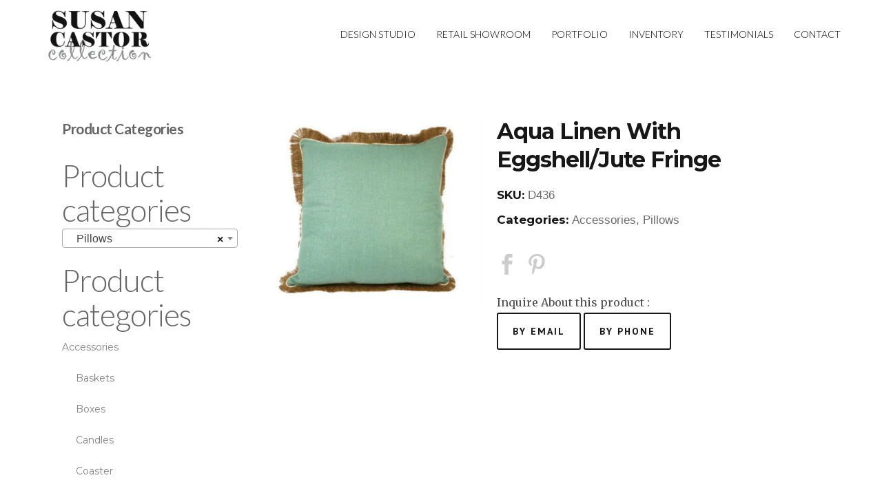

--- FILE ---
content_type: text/html; charset=UTF-8
request_url: https://castorcollection.com/?product=aqua-linen-with-eggshelljute-fringe
body_size: 14360
content:
	<!DOCTYPE html>
<html lang="en-US">
<head>
    
    	
							<meta name="description" content="Your pathway to stylish coastal living located at 1908 TX-361 right on the Island in Port Aransas.">
			
							<meta name="keywords" content="Port Aransas, 78373, Interior Design">
			
        <meta charset="UTF-8" />
        
        <link rel="profile" href="http://gmpg.org/xfn/11" />
        <link rel="pingback" href="https://castorcollection.com/xmlrpc.php" />
        <link rel="shortcut icon" type="image/x-icon" href="http://castorcollection.com/wp-content/uploads/2016/11/SusanCastorLogo-monogram-resize_aquagrey_300x300.png">
        <link rel="apple-touch-icon" href="http://castorcollection.com/wp-content/uploads/2016/11/SusanCastorLogo-monogram-resize_aquagrey_300x300.png"/>
	            <meta name="viewport" content="width=device-width,initial-scale=1,user-scalable=no">
        
	<title>Aqua Linen with Eggshell/Jute Fringe &#8211; Susan Castor Collection</title>
<link href='//fonts.googleapis.com/css?family=Open+Sans:100,100italic,200,200italic,300,300italic,400,400italic,500,500italic,600,600italic,700,700italic,800,800italic,900,900italic%7CMontserrat:100,100italic,200,200italic,300,300italic,400,400italic,500,500italic,600,600italic,700,700italic,800,800italic,900,900italic%7CPT+Sans:100,100italic,200,200italic,300,300italic,400,400italic,500,500italic,600,600italic,700,700italic,800,800italic,900,900italic%7CRaleway:100,100italic,200,200italic,300,300italic,400,400italic,500,500italic,600,600italic,700,700italic,800,800italic,900,900italic%7CLato:100,100italic,200,200italic,300,300italic,400,400italic,500,500italic,600,600italic,700,700italic,800,800italic,900,900italic%7CLato:100,100italic,200,200italic,300,300italic,400,400italic,500,500italic,600,600italic,700,700italic,800,800italic,900,900italic%7CMerriweather:100,100italic,200,200italic,300,300italic,400,400italic,500,500italic,600,600italic,700,700italic,800,800italic,900,900italic%7CPT+Sans:100,100italic,200,200italic,300,300italic,400,400italic,500,500italic,600,600italic,700,700italic,800,800italic,900,900italic%7CMontserrat:100,100italic,200,200italic,300,300italic,400,400italic,500,500italic,600,600italic,700,700italic,800,800italic,900,900italic%7CRaleway:100,100italic,200,200italic,300,300italic,400,400italic,500,500italic,600,600italic,700,700italic,800,800italic,900,900italic%26subset%3Dlatin%2Clatin-ext' rel='stylesheet' type='text/css' />
<meta name='robots' content='max-image-preview:large' />
<link rel='dns-prefetch' href='//www.google.com' />
<link rel='dns-prefetch' href='//maps.googleapis.com' />
<link rel='dns-prefetch' href='//fonts.googleapis.com' />
<link rel="alternate" type="application/rss+xml" title="Susan Castor Collection &raquo; Feed" href="https://castorcollection.com/?feed=rss2" />
<link rel="alternate" type="application/rss+xml" title="Susan Castor Collection &raquo; Comments Feed" href="https://castorcollection.com/?feed=comments-rss2" />
<link rel="alternate" type="application/rss+xml" title="Susan Castor Collection &raquo; Aqua Linen with Eggshell/Jute Fringe Comments Feed" href="https://castorcollection.com/?feed=rss2&#038;p=54606" />
<script type="text/javascript">
window._wpemojiSettings = {"baseUrl":"https:\/\/s.w.org\/images\/core\/emoji\/14.0.0\/72x72\/","ext":".png","svgUrl":"https:\/\/s.w.org\/images\/core\/emoji\/14.0.0\/svg\/","svgExt":".svg","source":{"concatemoji":"https:\/\/castorcollection.com\/wp-includes\/js\/wp-emoji-release.min.js?ver=6.1.9"}};
/*! This file is auto-generated */
!function(e,a,t){var n,r,o,i=a.createElement("canvas"),p=i.getContext&&i.getContext("2d");function s(e,t){var a=String.fromCharCode,e=(p.clearRect(0,0,i.width,i.height),p.fillText(a.apply(this,e),0,0),i.toDataURL());return p.clearRect(0,0,i.width,i.height),p.fillText(a.apply(this,t),0,0),e===i.toDataURL()}function c(e){var t=a.createElement("script");t.src=e,t.defer=t.type="text/javascript",a.getElementsByTagName("head")[0].appendChild(t)}for(o=Array("flag","emoji"),t.supports={everything:!0,everythingExceptFlag:!0},r=0;r<o.length;r++)t.supports[o[r]]=function(e){if(p&&p.fillText)switch(p.textBaseline="top",p.font="600 32px Arial",e){case"flag":return s([127987,65039,8205,9895,65039],[127987,65039,8203,9895,65039])?!1:!s([55356,56826,55356,56819],[55356,56826,8203,55356,56819])&&!s([55356,57332,56128,56423,56128,56418,56128,56421,56128,56430,56128,56423,56128,56447],[55356,57332,8203,56128,56423,8203,56128,56418,8203,56128,56421,8203,56128,56430,8203,56128,56423,8203,56128,56447]);case"emoji":return!s([129777,127995,8205,129778,127999],[129777,127995,8203,129778,127999])}return!1}(o[r]),t.supports.everything=t.supports.everything&&t.supports[o[r]],"flag"!==o[r]&&(t.supports.everythingExceptFlag=t.supports.everythingExceptFlag&&t.supports[o[r]]);t.supports.everythingExceptFlag=t.supports.everythingExceptFlag&&!t.supports.flag,t.DOMReady=!1,t.readyCallback=function(){t.DOMReady=!0},t.supports.everything||(n=function(){t.readyCallback()},a.addEventListener?(a.addEventListener("DOMContentLoaded",n,!1),e.addEventListener("load",n,!1)):(e.attachEvent("onload",n),a.attachEvent("onreadystatechange",function(){"complete"===a.readyState&&t.readyCallback()})),(e=t.source||{}).concatemoji?c(e.concatemoji):e.wpemoji&&e.twemoji&&(c(e.twemoji),c(e.wpemoji)))}(window,document,window._wpemojiSettings);
</script>
<style type="text/css">
img.wp-smiley,
img.emoji {
	display: inline !important;
	border: none !important;
	box-shadow: none !important;
	height: 1em !important;
	width: 1em !important;
	margin: 0 0.07em !important;
	vertical-align: -0.1em !important;
	background: none !important;
	padding: 0 !important;
}
</style>
	<link rel='stylesheet' id='wp-block-library-css' href='https://castorcollection.com/wp-includes/css/dist/block-library/style.min.css?ver=6.1.9' type='text/css' media='all' />
<link rel='stylesheet' id='wc-block-vendors-style-css' href='https://castorcollection.com/wp-content/plugins/woocommerce/packages/woocommerce-blocks/build/vendors-style.css?ver=3.1.0' type='text/css' media='all' />
<link rel='stylesheet' id='wc-block-style-css' href='https://castorcollection.com/wp-content/plugins/woocommerce/packages/woocommerce-blocks/build/style.css?ver=3.1.0' type='text/css' media='all' />
<link rel='stylesheet' id='classic-theme-styles-css' href='https://castorcollection.com/wp-includes/css/classic-themes.min.css?ver=1' type='text/css' media='all' />
<style id='global-styles-inline-css' type='text/css'>
body{--wp--preset--color--black: #000000;--wp--preset--color--cyan-bluish-gray: #abb8c3;--wp--preset--color--white: #ffffff;--wp--preset--color--pale-pink: #f78da7;--wp--preset--color--vivid-red: #cf2e2e;--wp--preset--color--luminous-vivid-orange: #ff6900;--wp--preset--color--luminous-vivid-amber: #fcb900;--wp--preset--color--light-green-cyan: #7bdcb5;--wp--preset--color--vivid-green-cyan: #00d084;--wp--preset--color--pale-cyan-blue: #8ed1fc;--wp--preset--color--vivid-cyan-blue: #0693e3;--wp--preset--color--vivid-purple: #9b51e0;--wp--preset--gradient--vivid-cyan-blue-to-vivid-purple: linear-gradient(135deg,rgba(6,147,227,1) 0%,rgb(155,81,224) 100%);--wp--preset--gradient--light-green-cyan-to-vivid-green-cyan: linear-gradient(135deg,rgb(122,220,180) 0%,rgb(0,208,130) 100%);--wp--preset--gradient--luminous-vivid-amber-to-luminous-vivid-orange: linear-gradient(135deg,rgba(252,185,0,1) 0%,rgba(255,105,0,1) 100%);--wp--preset--gradient--luminous-vivid-orange-to-vivid-red: linear-gradient(135deg,rgba(255,105,0,1) 0%,rgb(207,46,46) 100%);--wp--preset--gradient--very-light-gray-to-cyan-bluish-gray: linear-gradient(135deg,rgb(238,238,238) 0%,rgb(169,184,195) 100%);--wp--preset--gradient--cool-to-warm-spectrum: linear-gradient(135deg,rgb(74,234,220) 0%,rgb(151,120,209) 20%,rgb(207,42,186) 40%,rgb(238,44,130) 60%,rgb(251,105,98) 80%,rgb(254,248,76) 100%);--wp--preset--gradient--blush-light-purple: linear-gradient(135deg,rgb(255,206,236) 0%,rgb(152,150,240) 100%);--wp--preset--gradient--blush-bordeaux: linear-gradient(135deg,rgb(254,205,165) 0%,rgb(254,45,45) 50%,rgb(107,0,62) 100%);--wp--preset--gradient--luminous-dusk: linear-gradient(135deg,rgb(255,203,112) 0%,rgb(199,81,192) 50%,rgb(65,88,208) 100%);--wp--preset--gradient--pale-ocean: linear-gradient(135deg,rgb(255,245,203) 0%,rgb(182,227,212) 50%,rgb(51,167,181) 100%);--wp--preset--gradient--electric-grass: linear-gradient(135deg,rgb(202,248,128) 0%,rgb(113,206,126) 100%);--wp--preset--gradient--midnight: linear-gradient(135deg,rgb(2,3,129) 0%,rgb(40,116,252) 100%);--wp--preset--duotone--dark-grayscale: url('#wp-duotone-dark-grayscale');--wp--preset--duotone--grayscale: url('#wp-duotone-grayscale');--wp--preset--duotone--purple-yellow: url('#wp-duotone-purple-yellow');--wp--preset--duotone--blue-red: url('#wp-duotone-blue-red');--wp--preset--duotone--midnight: url('#wp-duotone-midnight');--wp--preset--duotone--magenta-yellow: url('#wp-duotone-magenta-yellow');--wp--preset--duotone--purple-green: url('#wp-duotone-purple-green');--wp--preset--duotone--blue-orange: url('#wp-duotone-blue-orange');--wp--preset--font-size--small: 13px;--wp--preset--font-size--medium: 20px;--wp--preset--font-size--large: 36px;--wp--preset--font-size--x-large: 42px;--wp--preset--spacing--20: 0.44rem;--wp--preset--spacing--30: 0.67rem;--wp--preset--spacing--40: 1rem;--wp--preset--spacing--50: 1.5rem;--wp--preset--spacing--60: 2.25rem;--wp--preset--spacing--70: 3.38rem;--wp--preset--spacing--80: 5.06rem;}:where(.is-layout-flex){gap: 0.5em;}body .is-layout-flow > .alignleft{float: left;margin-inline-start: 0;margin-inline-end: 2em;}body .is-layout-flow > .alignright{float: right;margin-inline-start: 2em;margin-inline-end: 0;}body .is-layout-flow > .aligncenter{margin-left: auto !important;margin-right: auto !important;}body .is-layout-constrained > .alignleft{float: left;margin-inline-start: 0;margin-inline-end: 2em;}body .is-layout-constrained > .alignright{float: right;margin-inline-start: 2em;margin-inline-end: 0;}body .is-layout-constrained > .aligncenter{margin-left: auto !important;margin-right: auto !important;}body .is-layout-constrained > :where(:not(.alignleft):not(.alignright):not(.alignfull)){max-width: var(--wp--style--global--content-size);margin-left: auto !important;margin-right: auto !important;}body .is-layout-constrained > .alignwide{max-width: var(--wp--style--global--wide-size);}body .is-layout-flex{display: flex;}body .is-layout-flex{flex-wrap: wrap;align-items: center;}body .is-layout-flex > *{margin: 0;}:where(.wp-block-columns.is-layout-flex){gap: 2em;}.has-black-color{color: var(--wp--preset--color--black) !important;}.has-cyan-bluish-gray-color{color: var(--wp--preset--color--cyan-bluish-gray) !important;}.has-white-color{color: var(--wp--preset--color--white) !important;}.has-pale-pink-color{color: var(--wp--preset--color--pale-pink) !important;}.has-vivid-red-color{color: var(--wp--preset--color--vivid-red) !important;}.has-luminous-vivid-orange-color{color: var(--wp--preset--color--luminous-vivid-orange) !important;}.has-luminous-vivid-amber-color{color: var(--wp--preset--color--luminous-vivid-amber) !important;}.has-light-green-cyan-color{color: var(--wp--preset--color--light-green-cyan) !important;}.has-vivid-green-cyan-color{color: var(--wp--preset--color--vivid-green-cyan) !important;}.has-pale-cyan-blue-color{color: var(--wp--preset--color--pale-cyan-blue) !important;}.has-vivid-cyan-blue-color{color: var(--wp--preset--color--vivid-cyan-blue) !important;}.has-vivid-purple-color{color: var(--wp--preset--color--vivid-purple) !important;}.has-black-background-color{background-color: var(--wp--preset--color--black) !important;}.has-cyan-bluish-gray-background-color{background-color: var(--wp--preset--color--cyan-bluish-gray) !important;}.has-white-background-color{background-color: var(--wp--preset--color--white) !important;}.has-pale-pink-background-color{background-color: var(--wp--preset--color--pale-pink) !important;}.has-vivid-red-background-color{background-color: var(--wp--preset--color--vivid-red) !important;}.has-luminous-vivid-orange-background-color{background-color: var(--wp--preset--color--luminous-vivid-orange) !important;}.has-luminous-vivid-amber-background-color{background-color: var(--wp--preset--color--luminous-vivid-amber) !important;}.has-light-green-cyan-background-color{background-color: var(--wp--preset--color--light-green-cyan) !important;}.has-vivid-green-cyan-background-color{background-color: var(--wp--preset--color--vivid-green-cyan) !important;}.has-pale-cyan-blue-background-color{background-color: var(--wp--preset--color--pale-cyan-blue) !important;}.has-vivid-cyan-blue-background-color{background-color: var(--wp--preset--color--vivid-cyan-blue) !important;}.has-vivid-purple-background-color{background-color: var(--wp--preset--color--vivid-purple) !important;}.has-black-border-color{border-color: var(--wp--preset--color--black) !important;}.has-cyan-bluish-gray-border-color{border-color: var(--wp--preset--color--cyan-bluish-gray) !important;}.has-white-border-color{border-color: var(--wp--preset--color--white) !important;}.has-pale-pink-border-color{border-color: var(--wp--preset--color--pale-pink) !important;}.has-vivid-red-border-color{border-color: var(--wp--preset--color--vivid-red) !important;}.has-luminous-vivid-orange-border-color{border-color: var(--wp--preset--color--luminous-vivid-orange) !important;}.has-luminous-vivid-amber-border-color{border-color: var(--wp--preset--color--luminous-vivid-amber) !important;}.has-light-green-cyan-border-color{border-color: var(--wp--preset--color--light-green-cyan) !important;}.has-vivid-green-cyan-border-color{border-color: var(--wp--preset--color--vivid-green-cyan) !important;}.has-pale-cyan-blue-border-color{border-color: var(--wp--preset--color--pale-cyan-blue) !important;}.has-vivid-cyan-blue-border-color{border-color: var(--wp--preset--color--vivid-cyan-blue) !important;}.has-vivid-purple-border-color{border-color: var(--wp--preset--color--vivid-purple) !important;}.has-vivid-cyan-blue-to-vivid-purple-gradient-background{background: var(--wp--preset--gradient--vivid-cyan-blue-to-vivid-purple) !important;}.has-light-green-cyan-to-vivid-green-cyan-gradient-background{background: var(--wp--preset--gradient--light-green-cyan-to-vivid-green-cyan) !important;}.has-luminous-vivid-amber-to-luminous-vivid-orange-gradient-background{background: var(--wp--preset--gradient--luminous-vivid-amber-to-luminous-vivid-orange) !important;}.has-luminous-vivid-orange-to-vivid-red-gradient-background{background: var(--wp--preset--gradient--luminous-vivid-orange-to-vivid-red) !important;}.has-very-light-gray-to-cyan-bluish-gray-gradient-background{background: var(--wp--preset--gradient--very-light-gray-to-cyan-bluish-gray) !important;}.has-cool-to-warm-spectrum-gradient-background{background: var(--wp--preset--gradient--cool-to-warm-spectrum) !important;}.has-blush-light-purple-gradient-background{background: var(--wp--preset--gradient--blush-light-purple) !important;}.has-blush-bordeaux-gradient-background{background: var(--wp--preset--gradient--blush-bordeaux) !important;}.has-luminous-dusk-gradient-background{background: var(--wp--preset--gradient--luminous-dusk) !important;}.has-pale-ocean-gradient-background{background: var(--wp--preset--gradient--pale-ocean) !important;}.has-electric-grass-gradient-background{background: var(--wp--preset--gradient--electric-grass) !important;}.has-midnight-gradient-background{background: var(--wp--preset--gradient--midnight) !important;}.has-small-font-size{font-size: var(--wp--preset--font-size--small) !important;}.has-medium-font-size{font-size: var(--wp--preset--font-size--medium) !important;}.has-large-font-size{font-size: var(--wp--preset--font-size--large) !important;}.has-x-large-font-size{font-size: var(--wp--preset--font-size--x-large) !important;}
.wp-block-navigation a:where(:not(.wp-element-button)){color: inherit;}
:where(.wp-block-columns.is-layout-flex){gap: 2em;}
.wp-block-pullquote{font-size: 1.5em;line-height: 1.6;}
</style>
<link rel='stylesheet' id='layerslider-css' href='https://castorcollection.com/wp-content/plugins/LayerSlider/static/css/layerslider.css?ver=5.6.10' type='text/css' media='all' />
<link rel='stylesheet' id='ls-google-fonts-css' href='https://fonts.googleapis.com/css?family=Lato:100,300,regular,700,900%7COpen+Sans:300%7CIndie+Flower:regular%7COswald:300,regular,700&#038;subset=latin%2Clatin-ext' type='text/css' media='all' />
<link rel='stylesheet' id='contact-form-7-css' href='https://castorcollection.com/wp-content/plugins/contact-form-7/includes/css/styles.css?ver=5.1.3' type='text/css' media='all' />
<link rel='stylesheet' id='testimonials-css-css' href='https://castorcollection.com/wp-content/plugins/testimonials/css/testimonials.css?ver=3.0' type='text/css' media='all' />
<link rel='stylesheet' id='flexslider-css-css' href='https://castorcollection.com/wp-content/plugins/testimonials/css/flexslider.css?ver=3.0' type='text/css' media='all' />
<style id='woocommerce-inline-inline-css' type='text/css'>
.woocommerce form .form-row .required { visibility: visible; }
</style>
<link rel='stylesheet' id='qode_default_style-css' href='https://castorcollection.com/wp-content/themes/sccollection/style.css?ver=6.1.9' type='text/css' media='all' />
<link rel='stylesheet' id='qode_stylesheet-css' href='https://castorcollection.com/wp-content/themes/sccollection/css/stylesheet.min.css?ver=6.1.9' type='text/css' media='all' />
<link rel='stylesheet' id='qode_blog-css' href='https://castorcollection.com/wp-content/themes/sccollection/css/blog.min.css?ver=6.1.9' type='text/css' media='all' />
<link rel='stylesheet' id='qode_woocommerce-css' href='https://castorcollection.com/wp-content/themes/sccollection/css/woocommerce.min.css?ver=6.1.9' type='text/css' media='all' />
<link rel='stylesheet' id='qode_woocommerce_responsive-css' href='https://castorcollection.com/wp-content/themes/sccollection/css/woocommerce_responsive.min.css?ver=6.1.9' type='text/css' media='all' />
<link rel='stylesheet' id='qode_style_dynamic-css' href='https://castorcollection.com/wp-content/themes/sccollection/css/style_dynamic.css?ver=1642272387' type='text/css' media='all' />
<link rel='stylesheet' id='qode_font_awesome-css' href='https://castorcollection.com/wp-content/themes/sccollection/css/font-awesome/css/font-awesome.min.css?ver=6.1.9' type='text/css' media='all' />
<link rel='stylesheet' id='qode_font_elegant-css' href='https://castorcollection.com/wp-content/themes/sccollection/css/elegant-icons/style.min.css?ver=6.1.9' type='text/css' media='all' />
<link rel='stylesheet' id='qode_ion_icons-css' href='https://castorcollection.com/wp-content/themes/sccollection/css/ion-icons/css/ionicons.min.css?ver=6.1.9' type='text/css' media='all' />
<link rel='stylesheet' id='qode_linea_icons-css' href='https://castorcollection.com/wp-content/themes/sccollection/css/linea-icons/style.css?ver=6.1.9' type='text/css' media='all' />
<link rel='stylesheet' id='qode_simple_line_icons-css' href='https://castorcollection.com/wp-content/themes/sccollection/css/simple-line-icons/simple-line-icons.css?ver=6.1.9' type='text/css' media='all' />
<link rel='stylesheet' id='qode_dripicons-css' href='https://castorcollection.com/wp-content/themes/sccollection/css/dripicons/dripicons.css?ver=6.1.9' type='text/css' media='all' />
<link rel='stylesheet' id='qode_responsive-css' href='https://castorcollection.com/wp-content/themes/sccollection/css/responsive.min.css?ver=6.1.9' type='text/css' media='all' />
<link rel='stylesheet' id='qode_style_dynamic_responsive-css' href='https://castorcollection.com/wp-content/themes/sccollection/css/style_dynamic_responsive.css?ver=1642272387' type='text/css' media='all' />
<link rel='stylesheet' id='js_composer_front-css' href='https://castorcollection.com/wp-content/plugins/js_composer/assets/css/js_composer.min.css?ver=6.4.1' type='text/css' media='all' />
<link rel='stylesheet' id='qode_custom_css-css' href='https://castorcollection.com/wp-content/themes/sccollection/css/custom_css.css?ver=1642272387' type='text/css' media='all' />
<link rel='stylesheet' id='qode_mac_stylesheet-css' href='https://castorcollection.com/wp-content/themes/sccollection/css/mac_stylesheet.css?ver=6.1.9' type='text/css' media='all' />
<link rel='stylesheet' id='qode_webkit-css' href='https://castorcollection.com/wp-content/themes/sccollection/css/webkit_stylesheet.css?ver=6.1.9' type='text/css' media='all' />
<link rel='stylesheet' id='dashicons-css' href='https://castorcollection.com/wp-includes/css/dashicons.min.css?ver=6.1.9' type='text/css' media='all' />
<link rel='stylesheet' id='zoom-instagram-widget-css' href='https://castorcollection.com/wp-content/plugins/instagram-widget-by-wpzoom/css/instagram-widget.css?ver=1.4.2' type='text/css' media='all' />
<script type='text/javascript' src='https://castorcollection.com/wp-content/plugins/LayerSlider/static/js/greensock.js?ver=1.11.8' id='greensock-js'></script>
<script type='text/javascript' src='https://castorcollection.com/wp-includes/js/jquery/jquery.min.js?ver=3.6.1' id='jquery-core-js'></script>
<script type='text/javascript' src='https://castorcollection.com/wp-includes/js/jquery/jquery-migrate.min.js?ver=3.3.2' id='jquery-migrate-js'></script>
<script type='text/javascript' id='layerslider-js-extra'>
/* <![CDATA[ */
var LS_Meta = {"v":"5.6.10"};
/* ]]> */
</script>
<script type='text/javascript' src='https://castorcollection.com/wp-content/plugins/LayerSlider/static/js/layerslider.kreaturamedia.jquery.js?ver=5.6.10' id='layerslider-js'></script>
<script type='text/javascript' src='https://castorcollection.com/wp-content/plugins/LayerSlider/static/js/layerslider.transitions.js?ver=5.6.10' id='layerslider-transitions-js'></script>
<script type='text/javascript' src='https://castorcollection.com/wp-content/plugins/instagram-widget-by-wpzoom/js/jquery.lazy.min.js?ver=1.4.2' id='zoom-instagram-widget-lazy-load-js'></script>
<script type='text/javascript' src='https://castorcollection.com/wp-content/plugins/instagram-widget-by-wpzoom/js/instagram-widget.js?ver=1.4.2' id='zoom-instagram-widget-js'></script>
<meta name="generator" content="Powered by LayerSlider 5.6.10 - Multi-Purpose, Responsive, Parallax, Mobile-Friendly Slider Plugin for WordPress." />
<!-- LayerSlider updates and docs at: https://kreaturamedia.com/layerslider-responsive-wordpress-slider-plugin/ -->
<link rel="https://api.w.org/" href="https://castorcollection.com/index.php?rest_route=/" /><link rel="alternate" type="application/json" href="https://castorcollection.com/index.php?rest_route=/wp/v2/product/54606" /><link rel="EditURI" type="application/rsd+xml" title="RSD" href="https://castorcollection.com/xmlrpc.php?rsd" />
<link rel="wlwmanifest" type="application/wlwmanifest+xml" href="https://castorcollection.com/wp-includes/wlwmanifest.xml" />
<meta name="generator" content="WordPress 6.1.9" />
<meta name="generator" content="WooCommerce 4.5.5" />
<link rel="canonical" href="https://castorcollection.com/?product=aqua-linen-with-eggshelljute-fringe" />
<link rel='shortlink' href='https://castorcollection.com/?p=54606' />
<link rel="alternate" type="application/json+oembed" href="https://castorcollection.com/index.php?rest_route=%2Foembed%2F1.0%2Fembed&#038;url=https%3A%2F%2Fcastorcollection.com%2F%3Fproduct%3Daqua-linen-with-eggshelljute-fringe" />
<link rel="alternate" type="text/xml+oembed" href="https://castorcollection.com/index.php?rest_route=%2Foembed%2F1.0%2Fembed&#038;url=https%3A%2F%2Fcastorcollection.com%2F%3Fproduct%3Daqua-linen-with-eggshelljute-fringe&#038;format=xml" />
<meta name="framework" content="Redux 4.1.20" /><!--[if IE 9]><link rel="stylesheet" type="text/css" href="https://castorcollection.com/wp-content/themes/sccollection/css/ie9_stylesheet.css" media="screen"><![endif]-->	<noscript><style>.woocommerce-product-gallery{ opacity: 1 !important; }</style></noscript>
	<meta name="generator" content="Powered by WPBakery Page Builder - drag and drop page builder for WordPress."/>
<noscript><style> .wpb_animate_when_almost_visible { opacity: 1; }</style></noscript>	
	<!-- Global site tag (gtag.js) - Google Analytics -->
<script async src="https://www.googletagmanager.com/gtag/js?id=UA-140663263-6"></script>
<script>
  window.dataLayer = window.dataLayer || [];
  function gtag(){dataLayer.push(arguments);}
  gtag('js', new Date());

  gtag('config', 'UA-140663263-6');
</script>

	
</head>

<body class="product-template-default single single-product postid-54606 theme-sccollection qode-core-1.0.1 woocommerce woocommerce-page woocommerce-no-js columns-4 type1  sccollection-ver-1.7  vertical_menu_with_scroll smooth_scroll woocommerce_installed blog_installed wpb-js-composer js-comp-ver-6.4.1 vc_responsive">


	<div class="ajax_loader">
        <div class="ajax_loader_1">
            <div class="double_pulse"><div class="double-bounce1"></div><div class="double-bounce2"></div></div>        </div>
    </div>
<div class="wrapper">
<div class="wrapper_inner">


			<header class="page_header scrolled_not_transparent light header_style_on_scroll fixed">
			<div class="header_inner clearfix">
							
		
			<div class="header_top_bottom_holder">
								<div class="header_bottom  header_full_width clearfix " style="background-color:rgba(255, 255, 255, 1);" >
																			<div class="header_inner_left">
																									<div class="mobile_menu_button">
										<span>
											<i class="qode_icon_font_awesome fa fa-bars " ></i>										</span>
									</div>
																
								
								
																	<div class="logo_wrapper" >
																				<div class="q_logo"><a  href="https://castorcollection.com/"><img class="normal" src="http://castorcollection.com/wp-content/uploads/2016/11/SusanCastorLogo-full-resize_greyblack_240x120.png" alt="Logo"/><img class="light" src="http://castorcollection.com/wp-content/uploads/2016/11/SusanCastorLogo-full-resize_blackgrey_240x120.png" alt="Logo"/><img class="dark" src="http://castorcollection.com/wp-content/uploads/2016/11/SusanCastorLogo-full-resize_aquagrey_240x120.png" alt="Logo"/><img class="sticky" src="http://castorcollection.com/wp-content/uploads/2016/11/susancastorwhite220.png" alt="Logo"/><img class="mobile" src="http://castorcollection.com/wp-content/uploads/2016/11/SusanCastorLogo-full-resize_aquagrey_240x120.png" alt="Logo"/></a></div>
																			</div>
																
								
																							</div>
																																							<div class="header_inner_right">
										<div class="side_menu_button_wrapper right">
																																	<div class="side_menu_button">
	
													
																																			</div>
										</div>
									</div>
																																<nav class="main_menu drop_down  animate_height right">
									<ul id="menu-main-menu" class=""><li id="nav-menu-item-52842" class="menu-item menu-item-type-post_type menu-item-object-page menu-item-has-children  has_sub narrow"><a href="https://castorcollection.com/?page_id=52304" class=""><span class="item_inner"><span class="menu_icon_wrapper"><i class="menu_icon blank fa"></i></span><span class="item_text">Design Studio</span></span><span class="plus"></span></a>
<div class="second"><div class="inner"><ul>
	<li id="nav-menu-item-51459" class="menu-item menu-item-type-post_type menu-item-object-page "><a href="https://castorcollection.com/?page_id=13" class=""><span class="item_inner"><span class="menu_icon_wrapper"><i class="menu_icon blank fa"></i></span><span class="item_text">About Susan Castor</span></span><span class="plus"></span></a></li>
	<li id="nav-menu-item-51457" class="menu-item menu-item-type-post_type menu-item-object-page "><a href="https://castorcollection.com/?page_id=17" class=""><span class="item_inner"><span class="menu_icon_wrapper"><i class="menu_icon blank fa"></i></span><span class="item_text">Design Services</span></span><span class="plus"></span></a></li>
	<li id="nav-menu-item-51475" class="menu-item menu-item-type-post_type menu-item-object-page "><a href="https://castorcollection.com/?page_id=50927" class=""><span class="item_inner"><span class="menu_icon_wrapper"><i class="menu_icon blank fa"></i></span><span class="item_text">Team</span></span><span class="plus"></span></a></li>
</ul></div></div>
</li>
<li id="nav-menu-item-52841" class="menu-item menu-item-type-post_type menu-item-object-page menu-item-has-children  has_sub narrow"><a href="https://castorcollection.com/?page_id=52834" class=""><span class="item_inner"><span class="menu_icon_wrapper"><i class="menu_icon blank fa"></i></span><span class="item_text">Retail Showroom</span></span><span class="plus"></span></a>
<div class="second"><div class="inner"><ul>
	<li id="nav-menu-item-53011" class="menu-item menu-item-type-post_type menu-item-object-page "><a href="https://castorcollection.com/?page_id=53004" class=""><span class="item_inner"><span class="menu_icon_wrapper"><i class="menu_icon blank fa"></i></span><span class="item_text">Get updates!</span></span><span class="plus"></span></a></li>
	<li id="nav-menu-item-52980" class="menu-item menu-item-type-post_type menu-item-object-page "><a href="https://castorcollection.com/?page_id=52975" class=""><span class="item_inner"><span class="menu_icon_wrapper"><i class="menu_icon blank fa"></i></span><span class="item_text">Birthday Club</span></span><span class="plus"></span></a></li>
</ul></div></div>
</li>
<li id="nav-menu-item-51495" class="menu-item menu-item-type-post_type menu-item-object-page menu-item-has-children  has_sub narrow"><a href="https://castorcollection.com/?page_id=50867" class=""><span class="item_inner"><span class="menu_icon_wrapper"><i class="menu_icon blank fa"></i></span><span class="item_text">Portfolio</span></span><span class="plus"></span></a>
<div class="second"><div class="inner"><ul>
	<li id="nav-menu-item-53481" class="menu-item menu-item-type-post_type menu-item-object-page "><a href="https://castorcollection.com/?page_id=53463" class=""><span class="item_inner"><span class="menu_icon_wrapper"><i class="menu_icon blank fa"></i></span><span class="item_text">Bathrooms</span></span><span class="plus"></span></a></li>
	<li id="nav-menu-item-53480" class="menu-item menu-item-type-post_type menu-item-object-page "><a href="https://castorcollection.com/?page_id=53469" class=""><span class="item_inner"><span class="menu_icon_wrapper"><i class="menu_icon blank fa"></i></span><span class="item_text">Bedrooms</span></span><span class="plus"></span></a></li>
	<li id="nav-menu-item-53479" class="menu-item menu-item-type-post_type menu-item-object-page "><a href="https://castorcollection.com/?page_id=53471" class=""><span class="item_inner"><span class="menu_icon_wrapper"><i class="menu_icon blank fa"></i></span><span class="item_text">Bunk Rooms</span></span><span class="plus"></span></a></li>
	<li id="nav-menu-item-53478" class="menu-item menu-item-type-post_type menu-item-object-page "><a href="https://castorcollection.com/?page_id=53473" class=""><span class="item_inner"><span class="menu_icon_wrapper"><i class="menu_icon blank fa"></i></span><span class="item_text">Kitchens</span></span><span class="plus"></span></a></li>
	<li id="nav-menu-item-53477" class="menu-item menu-item-type-post_type menu-item-object-page "><a href="https://castorcollection.com/?page_id=53475" class=""><span class="item_inner"><span class="menu_icon_wrapper"><i class="menu_icon blank fa"></i></span><span class="item_text">Living Rooms</span></span><span class="plus"></span></a></li>
	<li id="nav-menu-item-51736" class="menu-item menu-item-type-post_type menu-item-object-page "><a href="https://castorcollection.com/?page_id=51734" class=""><span class="item_inner"><span class="menu_icon_wrapper"><i class="menu_icon blank fa"></i></span><span class="item_text">Beach House</span></span><span class="plus"></span></a></li>
</ul></div></div>
</li>
<li id="nav-menu-item-52935" class="menu-item menu-item-type-post_type menu-item-object-page menu-item-has-children current_page_parent  has_sub narrow"><a href="https://castorcollection.com/?page_id=50348" class=""><span class="item_inner"><span class="menu_icon_wrapper"><i class="menu_icon blank fa"></i></span><span class="item_text">Inventory</span></span><span class="plus"></span></a>
<div class="second"><div class="inner"><ul>
	<li id="nav-menu-item-52938" class="menu-item menu-item-type-taxonomy menu-item-object-product_cat "><a href="https://castorcollection.com/?product_cat=furniture" class=""><span class="item_inner"><span class="menu_icon_wrapper"><i class="menu_icon blank fa"></i></span><span class="item_text">Furniture</span></span><span class="plus"></span></a></li>
	<li id="nav-menu-item-52936" class="menu-item menu-item-type-taxonomy menu-item-object-product_cat current-product-ancestor current-menu-parent current-product-parent "><a href="https://castorcollection.com/?product_cat=accessories" class=""><span class="item_inner"><span class="menu_icon_wrapper"><i class="menu_icon blank fa"></i></span><span class="item_text">Accessories</span></span><span class="plus"></span></a></li>
	<li id="nav-menu-item-52939" class="menu-item menu-item-type-taxonomy menu-item-object-product_cat "><a href="https://castorcollection.com/?product_cat=lighting" class=""><span class="item_inner"><span class="menu_icon_wrapper"><i class="menu_icon blank fa"></i></span><span class="item_text">Lighting</span></span><span class="plus"></span></a></li>
	<li id="nav-menu-item-52940" class="menu-item menu-item-type-taxonomy menu-item-object-product_cat "><a href="https://castorcollection.com/?product_cat=outdoor" class=""><span class="item_inner"><span class="menu_icon_wrapper"><i class="menu_icon blank fa"></i></span><span class="item_text">Outdoor</span></span><span class="plus"></span></a></li>
	<li id="nav-menu-item-52941" class="menu-item menu-item-type-taxonomy menu-item-object-product_cat "><a href="https://castorcollection.com/?product_cat=rugs" class=""><span class="item_inner"><span class="menu_icon_wrapper"><i class="menu_icon blank fa"></i></span><span class="item_text">Rugs</span></span><span class="plus"></span></a></li>
	<li id="nav-menu-item-52942" class="menu-item menu-item-type-taxonomy menu-item-object-product_cat "><a href="https://castorcollection.com/?product_cat=wall-decor" class=""><span class="item_inner"><span class="menu_icon_wrapper"><i class="menu_icon blank fa"></i></span><span class="item_text">Wall Décor</span></span><span class="plus"></span></a></li>
	<li id="nav-menu-item-52937" class="menu-item menu-item-type-taxonomy menu-item-object-product_cat "><a href="https://castorcollection.com/?product_cat=coming-soon" class=""><span class="item_inner"><span class="menu_icon_wrapper"><i class="menu_icon blank fa"></i></span><span class="item_text">Coming Soon</span></span><span class="plus"></span></a></li>
	<li id="nav-menu-item-52958" class="menu-item menu-item-type-taxonomy menu-item-object-product_cat "><a href="https://castorcollection.com/?product_cat=one-of-a-kind" class=""><span class="item_inner"><span class="menu_icon_wrapper"><i class="menu_icon blank fa"></i></span><span class="item_text">One-of-a-Kind</span></span><span class="plus"></span></a></li>
	<li id="nav-menu-item-52959" class="menu-item menu-item-type-taxonomy menu-item-object-product_cat "><a href="https://castorcollection.com/?product_cat=sale" class=""><span class="item_inner"><span class="menu_icon_wrapper"><i class="menu_icon blank fa"></i></span><span class="item_text">Sale</span></span><span class="plus"></span></a></li>
</ul></div></div>
</li>
<li id="nav-menu-item-64321" class="menu-item menu-item-type-post_type menu-item-object-page  narrow"><a href="https://castorcollection.com/?page_id=62759" class=""><span class="item_inner"><span class="menu_icon_wrapper"><i class="menu_icon blank fa"></i></span><span class="item_text">Testimonials</span></span><span class="plus"></span></a></li>
<li id="nav-menu-item-51488" class="menu-item menu-item-type-post_type menu-item-object-page  narrow"><a href="https://castorcollection.com/?page_id=19" class=""><span class="item_inner"><span class="menu_icon_wrapper"><i class="menu_icon blank fa"></i></span><span class="item_text">Contact</span></span><span class="plus"></span></a></li>
</ul>								</nav>
																																							<nav class="mobile_menu">
									<ul id="menu-main-menu-1" class=""><li id="mobile-menu-item-52842" class="menu-item menu-item-type-post_type menu-item-object-page menu-item-has-children  has_sub level0"><a href="https://castorcollection.com/?page_id=52304" class=""><span>Design Studio</span></a><span class="mobile_arrow"><i class="fa fa-angle-right"></i><i class="fa fa-angle-down"></i></span>
<ul class="sub_menu">
	<li id="mobile-menu-item-51459" class="menu-item menu-item-type-post_type menu-item-object-page  level1"><a href="https://castorcollection.com/?page_id=13" class=""><span>About Susan Castor</span></a><span class="mobile_arrow"><i class="fa fa-angle-right"></i><i class="fa fa-angle-down"></i></span></li>
	<li id="mobile-menu-item-51457" class="menu-item menu-item-type-post_type menu-item-object-page  level1"><a href="https://castorcollection.com/?page_id=17" class=""><span>Design Services</span></a><span class="mobile_arrow"><i class="fa fa-angle-right"></i><i class="fa fa-angle-down"></i></span></li>
	<li id="mobile-menu-item-51475" class="menu-item menu-item-type-post_type menu-item-object-page  level1"><a href="https://castorcollection.com/?page_id=50927" class=""><span>Team</span></a><span class="mobile_arrow"><i class="fa fa-angle-right"></i><i class="fa fa-angle-down"></i></span></li>
</ul>
</li>
<li id="mobile-menu-item-52841" class="menu-item menu-item-type-post_type menu-item-object-page menu-item-has-children  has_sub level0"><a href="https://castorcollection.com/?page_id=52834" class=""><span>Retail Showroom</span></a><span class="mobile_arrow"><i class="fa fa-angle-right"></i><i class="fa fa-angle-down"></i></span>
<ul class="sub_menu">
	<li id="mobile-menu-item-53011" class="menu-item menu-item-type-post_type menu-item-object-page  level1"><a href="https://castorcollection.com/?page_id=53004" class=""><span>Get updates!</span></a><span class="mobile_arrow"><i class="fa fa-angle-right"></i><i class="fa fa-angle-down"></i></span></li>
	<li id="mobile-menu-item-52980" class="menu-item menu-item-type-post_type menu-item-object-page  level1"><a href="https://castorcollection.com/?page_id=52975" class=""><span>Birthday Club</span></a><span class="mobile_arrow"><i class="fa fa-angle-right"></i><i class="fa fa-angle-down"></i></span></li>
</ul>
</li>
<li id="mobile-menu-item-51495" class="menu-item menu-item-type-post_type menu-item-object-page menu-item-has-children  has_sub level0"><a href="https://castorcollection.com/?page_id=50867" class=""><span>Portfolio</span></a><span class="mobile_arrow"><i class="fa fa-angle-right"></i><i class="fa fa-angle-down"></i></span>
<ul class="sub_menu">
	<li id="mobile-menu-item-53481" class="menu-item menu-item-type-post_type menu-item-object-page  level1"><a href="https://castorcollection.com/?page_id=53463" class=""><span>Bathrooms</span></a><span class="mobile_arrow"><i class="fa fa-angle-right"></i><i class="fa fa-angle-down"></i></span></li>
	<li id="mobile-menu-item-53480" class="menu-item menu-item-type-post_type menu-item-object-page  level1"><a href="https://castorcollection.com/?page_id=53469" class=""><span>Bedrooms</span></a><span class="mobile_arrow"><i class="fa fa-angle-right"></i><i class="fa fa-angle-down"></i></span></li>
	<li id="mobile-menu-item-53479" class="menu-item menu-item-type-post_type menu-item-object-page  level1"><a href="https://castorcollection.com/?page_id=53471" class=""><span>Bunk Rooms</span></a><span class="mobile_arrow"><i class="fa fa-angle-right"></i><i class="fa fa-angle-down"></i></span></li>
	<li id="mobile-menu-item-53478" class="menu-item menu-item-type-post_type menu-item-object-page  level1"><a href="https://castorcollection.com/?page_id=53473" class=""><span>Kitchens</span></a><span class="mobile_arrow"><i class="fa fa-angle-right"></i><i class="fa fa-angle-down"></i></span></li>
	<li id="mobile-menu-item-53477" class="menu-item menu-item-type-post_type menu-item-object-page  level1"><a href="https://castorcollection.com/?page_id=53475" class=""><span>Living Rooms</span></a><span class="mobile_arrow"><i class="fa fa-angle-right"></i><i class="fa fa-angle-down"></i></span></li>
	<li id="mobile-menu-item-51736" class="menu-item menu-item-type-post_type menu-item-object-page  level1"><a href="https://castorcollection.com/?page_id=51734" class=""><span>Beach House</span></a><span class="mobile_arrow"><i class="fa fa-angle-right"></i><i class="fa fa-angle-down"></i></span></li>
</ul>
</li>
<li id="mobile-menu-item-52935" class="menu-item menu-item-type-post_type menu-item-object-page menu-item-has-children current_page_parent  has_sub level0"><a href="https://castorcollection.com/?page_id=50348" class=""><span>Inventory</span></a><span class="mobile_arrow"><i class="fa fa-angle-right"></i><i class="fa fa-angle-down"></i></span>
<ul class="sub_menu">
	<li id="mobile-menu-item-52938" class="menu-item menu-item-type-taxonomy menu-item-object-product_cat  level1"><a href="https://castorcollection.com/?product_cat=furniture" class=""><span>Furniture</span></a><span class="mobile_arrow"><i class="fa fa-angle-right"></i><i class="fa fa-angle-down"></i></span></li>
	<li id="mobile-menu-item-52936" class="menu-item menu-item-type-taxonomy menu-item-object-product_cat current-product-ancestor current-menu-parent current-product-parent  level1"><a href="https://castorcollection.com/?product_cat=accessories" class=""><span>Accessories</span></a><span class="mobile_arrow"><i class="fa fa-angle-right"></i><i class="fa fa-angle-down"></i></span></li>
	<li id="mobile-menu-item-52939" class="menu-item menu-item-type-taxonomy menu-item-object-product_cat  level1"><a href="https://castorcollection.com/?product_cat=lighting" class=""><span>Lighting</span></a><span class="mobile_arrow"><i class="fa fa-angle-right"></i><i class="fa fa-angle-down"></i></span></li>
	<li id="mobile-menu-item-52940" class="menu-item menu-item-type-taxonomy menu-item-object-product_cat  level1"><a href="https://castorcollection.com/?product_cat=outdoor" class=""><span>Outdoor</span></a><span class="mobile_arrow"><i class="fa fa-angle-right"></i><i class="fa fa-angle-down"></i></span></li>
	<li id="mobile-menu-item-52941" class="menu-item menu-item-type-taxonomy menu-item-object-product_cat  level1"><a href="https://castorcollection.com/?product_cat=rugs" class=""><span>Rugs</span></a><span class="mobile_arrow"><i class="fa fa-angle-right"></i><i class="fa fa-angle-down"></i></span></li>
	<li id="mobile-menu-item-52942" class="menu-item menu-item-type-taxonomy menu-item-object-product_cat  level1"><a href="https://castorcollection.com/?product_cat=wall-decor" class=""><span>Wall Décor</span></a><span class="mobile_arrow"><i class="fa fa-angle-right"></i><i class="fa fa-angle-down"></i></span></li>
	<li id="mobile-menu-item-52937" class="menu-item menu-item-type-taxonomy menu-item-object-product_cat  level1"><a href="https://castorcollection.com/?product_cat=coming-soon" class=""><span>Coming Soon</span></a><span class="mobile_arrow"><i class="fa fa-angle-right"></i><i class="fa fa-angle-down"></i></span></li>
	<li id="mobile-menu-item-52958" class="menu-item menu-item-type-taxonomy menu-item-object-product_cat  level1"><a href="https://castorcollection.com/?product_cat=one-of-a-kind" class=""><span>One-of-a-Kind</span></a><span class="mobile_arrow"><i class="fa fa-angle-right"></i><i class="fa fa-angle-down"></i></span></li>
	<li id="mobile-menu-item-52959" class="menu-item menu-item-type-taxonomy menu-item-object-product_cat  level1"><a href="https://castorcollection.com/?product_cat=sale" class=""><span>Sale</span></a><span class="mobile_arrow"><i class="fa fa-angle-right"></i><i class="fa fa-angle-down"></i></span></li>
</ul>
</li>
<li id="mobile-menu-item-64321" class="menu-item menu-item-type-post_type menu-item-object-page  level0"><a href="https://castorcollection.com/?page_id=62759" class=""><span>Testimonials</span></a><span class="mobile_arrow"><i class="fa fa-angle-right"></i><i class="fa fa-angle-down"></i></span></li>
<li id="mobile-menu-item-51488" class="menu-item menu-item-type-post_type menu-item-object-page  level0"><a href="https://castorcollection.com/?page_id=19" class=""><span>Contact</span></a><span class="mobile_arrow"><i class="fa fa-angle-right"></i><i class="fa fa-angle-down"></i></span></li>
</ul>								</nav>
													</div>
				</div>
			</div>
		</header>
		

		<a id='back_to_top' class="right" href='#'>
			<span class="qode_icon_stack">
				<span aria-hidden="true" class="qode_icon_font_elegant arrow_carrot-up  " ></span>			</span>
		</a>





<div class="content content_top_margin">
			<div class="content_inner no_animation ">
				        		
			
		<div class="container">
			
			
							<div class="container_inner default_template_holder clearfix" >			
				
				


<div class="woocommerce-notices-wrapper"></div>	<div class="two_columns_25_75 grid2 woocommerce_with_sidebar clearfix">
							<div class="column1 ">
								<div class="column_inner">
										<aside class="sidebar">
					<h4>Product Categories</h4><div class="widget woocommerce widget_product_categories"><h2 class="widgettitle">Product categories</h2><select  name='product_cat' id='product_cat' class='dropdown_product_cat'>
	<option value=''>Select a category</option>
	<option class="level-0" value="accessories">Accessories</option>
	<option class="level-1" value="baskets">&nbsp;&nbsp;&nbsp;Baskets</option>
	<option class="level-1" value="boxes">&nbsp;&nbsp;&nbsp;Boxes</option>
	<option class="level-1" value="candles">&nbsp;&nbsp;&nbsp;Candles</option>
	<option class="level-1" value="coaster">&nbsp;&nbsp;&nbsp;Coaster</option>
	<option class="level-1" value="decorative-accents">&nbsp;&nbsp;&nbsp;Decorative Accents</option>
	<option class="level-1" value="decorative-ball">&nbsp;&nbsp;&nbsp;Decorative Ball</option>
	<option class="level-1" value="frames">&nbsp;&nbsp;&nbsp;Frames</option>
	<option class="level-1" value="hurricane">&nbsp;&nbsp;&nbsp;Hurricane</option>
	<option class="level-1" value="jewlery">&nbsp;&nbsp;&nbsp;Jewelry</option>
	<option class="level-1" value="misc">&nbsp;&nbsp;&nbsp;Misc</option>
	<option class="level-1" value="pillows" selected="selected">&nbsp;&nbsp;&nbsp;Pillows</option>
	<option class="level-1" value="planters">&nbsp;&nbsp;&nbsp;Planters</option>
	<option class="level-1" value="purse">&nbsp;&nbsp;&nbsp;Purse</option>
	<option class="level-1" value="sculpture">&nbsp;&nbsp;&nbsp;Sculpture</option>
	<option class="level-1" value="shells">&nbsp;&nbsp;&nbsp;Shells</option>
	<option class="level-1" value="throw">&nbsp;&nbsp;&nbsp;Throw</option>
	<option class="level-1" value="trays">&nbsp;&nbsp;&nbsp;Trays</option>
	<option class="level-1" value="urns-vases-bowls">&nbsp;&nbsp;&nbsp;Urns, Vases, Bowls</option>
	<option class="level-0" value="barware">Barware</option>
	<option class="level-0" value="book">Book</option>
	<option class="level-1" value="bookend">&nbsp;&nbsp;&nbsp;Bookend</option>
	<option class="level-0" value="bottle">Bottle</option>
	<option class="level-0" value="coming-soon">Coming Soon</option>
	<option class="level-0" value="furniture">Furniture</option>
	<option class="level-1" value="bedroom">&nbsp;&nbsp;&nbsp;Bedroom</option>
	<option class="level-2" value="bedding">&nbsp;&nbsp;&nbsp;&nbsp;&nbsp;&nbsp;Bedding</option>
	<option class="level-1" value="bookshelf">&nbsp;&nbsp;&nbsp;Bookshelf</option>
	<option class="level-1" value="cabinets-and-storage">&nbsp;&nbsp;&nbsp;Cabinets and storage</option>
	<option class="level-2" value="container">&nbsp;&nbsp;&nbsp;&nbsp;&nbsp;&nbsp;Container</option>
	<option class="level-1" value="seating">&nbsp;&nbsp;&nbsp;Seating</option>
	<option class="level-2" value="barstools">&nbsp;&nbsp;&nbsp;&nbsp;&nbsp;&nbsp;Barstools</option>
	<option class="level-2" value="benches">&nbsp;&nbsp;&nbsp;&nbsp;&nbsp;&nbsp;Benches</option>
	<option class="level-2" value="chairs">&nbsp;&nbsp;&nbsp;&nbsp;&nbsp;&nbsp;Chairs</option>
	<option class="level-2" value="dining">&nbsp;&nbsp;&nbsp;&nbsp;&nbsp;&nbsp;Dining</option>
	<option class="level-2" value="lounge">&nbsp;&nbsp;&nbsp;&nbsp;&nbsp;&nbsp;Lounge</option>
	<option class="level-2" value="ottomans">&nbsp;&nbsp;&nbsp;&nbsp;&nbsp;&nbsp;Ottomans</option>
	<option class="level-2" value="sofas">&nbsp;&nbsp;&nbsp;&nbsp;&nbsp;&nbsp;Sofas</option>
	<option class="level-2" value="stools">&nbsp;&nbsp;&nbsp;&nbsp;&nbsp;&nbsp;Stools</option>
	<option class="level-1" value="tables">&nbsp;&nbsp;&nbsp;Tables</option>
	<option class="level-2" value="accent">&nbsp;&nbsp;&nbsp;&nbsp;&nbsp;&nbsp;Accent</option>
	<option class="level-2" value="coffee">&nbsp;&nbsp;&nbsp;&nbsp;&nbsp;&nbsp;Coffee</option>
	<option class="level-2" value="console">&nbsp;&nbsp;&nbsp;&nbsp;&nbsp;&nbsp;Console</option>
	<option class="level-2" value="desk">&nbsp;&nbsp;&nbsp;&nbsp;&nbsp;&nbsp;Desk</option>
	<option class="level-2" value="dining-tables-furniture">&nbsp;&nbsp;&nbsp;&nbsp;&nbsp;&nbsp;Dining</option>
	<option class="level-2" value="end">&nbsp;&nbsp;&nbsp;&nbsp;&nbsp;&nbsp;End</option>
	<option class="level-0" value="glass">Glass</option>
	<option class="level-0" value="lighting">Lighting</option>
	<option class="level-1" value="chandeliers">&nbsp;&nbsp;&nbsp;Chandeliers</option>
	<option class="level-1" value="floor-lamps">&nbsp;&nbsp;&nbsp;Floor lamps</option>
	<option class="level-1" value="pendants">&nbsp;&nbsp;&nbsp;Pendants</option>
	<option class="level-1" value="table-lamps">&nbsp;&nbsp;&nbsp;Table lamps</option>
	<option class="level-1" value="wall-sconces">&nbsp;&nbsp;&nbsp;Wall Sconces</option>
	<option class="level-0" value="new-items">New Items</option>
	<option class="level-0" value="one-of-a-kind">One-of-a-Kind</option>
	<option class="level-0" value="outdoor">Outdoor</option>
	<option class="level-1" value="accessories-outdoor">&nbsp;&nbsp;&nbsp;Accessories</option>
	<option class="level-1" value="area-rugs">&nbsp;&nbsp;&nbsp;Area Rugs</option>
	<option class="level-1" value="furniture-outdoor">&nbsp;&nbsp;&nbsp;Furniture</option>
	<option class="level-1" value="pillows-outdoor">&nbsp;&nbsp;&nbsp;Pillows</option>
	<option class="level-0" value="rugs">Rugs</option>
	<option class="level-0" value="sale">Sale</option>
	<option class="level-0" value="uncategorized">Uncategorized</option>
	<option class="level-1" value="holiday">&nbsp;&nbsp;&nbsp;Holiday</option>
	<option class="level-0" value="wall-decor">Wall Décor</option>
	<option class="level-1" value="art">&nbsp;&nbsp;&nbsp;Art</option>
	<option class="level-1" value="cross">&nbsp;&nbsp;&nbsp;Cross</option>
	<option class="level-1" value="mirrors">&nbsp;&nbsp;&nbsp;Mirrors</option>
	<option class="level-1" value="wall-accents">&nbsp;&nbsp;&nbsp;Wall Accents</option>
</select>
</div><div class="widget woocommerce widget_product_categories"><h2 class="widgettitle">Product categories</h2><ul class="product-categories"><li class="cat-item cat-item-144 cat-parent current-cat-parent"><a href="https://castorcollection.com/?product_cat=accessories">Accessories</a><ul class='children'>
<li class="cat-item cat-item-153"><a href="https://castorcollection.com/?product_cat=baskets">Baskets</a></li>
<li class="cat-item cat-item-155"><a href="https://castorcollection.com/?product_cat=boxes">Boxes</a></li>
<li class="cat-item cat-item-210"><a href="https://castorcollection.com/?product_cat=candles">Candles</a></li>
<li class="cat-item cat-item-220"><a href="https://castorcollection.com/?product_cat=coaster">Coaster</a></li>
<li class="cat-item cat-item-156"><a href="https://castorcollection.com/?product_cat=decorative-accents">Decorative Accents</a></li>
<li class="cat-item cat-item-219"><a href="https://castorcollection.com/?product_cat=decorative-ball">Decorative Ball</a></li>
<li class="cat-item cat-item-252"><a href="https://castorcollection.com/?product_cat=frames">Frames</a></li>
<li class="cat-item cat-item-233"><a href="https://castorcollection.com/?product_cat=hurricane">Hurricane</a></li>
<li class="cat-item cat-item-245"><a href="https://castorcollection.com/?product_cat=jewlery">Jewelry</a></li>
<li class="cat-item cat-item-160"><a href="https://castorcollection.com/?product_cat=misc">Misc</a></li>
<li class="cat-item cat-item-157 current-cat"><a href="https://castorcollection.com/?product_cat=pillows">Pillows</a></li>
<li class="cat-item cat-item-158"><a href="https://castorcollection.com/?product_cat=planters">Planters</a></li>
<li class="cat-item cat-item-246"><a href="https://castorcollection.com/?product_cat=purse">Purse</a></li>
<li class="cat-item cat-item-221"><a href="https://castorcollection.com/?product_cat=sculpture">Sculpture</a></li>
<li class="cat-item cat-item-212"><a href="https://castorcollection.com/?product_cat=shells">Shells</a></li>
<li class="cat-item cat-item-251"><a href="https://castorcollection.com/?product_cat=throw">Throw</a></li>
<li class="cat-item cat-item-159"><a href="https://castorcollection.com/?product_cat=trays">Trays</a></li>
<li class="cat-item cat-item-154"><a href="https://castorcollection.com/?product_cat=urns-vases-bowls">Urns, Vases, Bowls</a></li>
</ul>
</li>
<li class="cat-item cat-item-218"><a href="https://castorcollection.com/?product_cat=barware">Barware</a></li>
<li class="cat-item cat-item-216"><a href="https://castorcollection.com/?product_cat=book">Book</a></li>
<li class="cat-item cat-item-211"><a href="https://castorcollection.com/?product_cat=bottle">Bottle</a></li>
<li class="cat-item cat-item-195"><a href="https://castorcollection.com/?product_cat=coming-soon">Coming Soon</a></li>
<li class="cat-item cat-item-173"><a href="https://castorcollection.com/?product_cat=furniture">Furniture</a></li>
<li class="cat-item cat-item-231"><a href="https://castorcollection.com/?product_cat=glass">Glass</a></li>
<li class="cat-item cat-item-165"><a href="https://castorcollection.com/?product_cat=lighting">Lighting</a></li>
<li class="cat-item cat-item-249"><a href="https://castorcollection.com/?product_cat=new-items">New Items</a></li>
<li class="cat-item cat-item-208"><a href="https://castorcollection.com/?product_cat=one-of-a-kind">One-of-a-Kind</a></li>
<li class="cat-item cat-item-172"><a href="https://castorcollection.com/?product_cat=outdoor">Outdoor</a></li>
<li class="cat-item cat-item-171"><a href="https://castorcollection.com/?product_cat=rugs">Rugs</a></li>
<li class="cat-item cat-item-207"><a href="https://castorcollection.com/?product_cat=sale">Sale</a></li>
<li class="cat-item cat-item-234"><a href="https://castorcollection.com/?product_cat=uncategorized">Uncategorized</a></li>
<li class="cat-item cat-item-161"><a href="https://castorcollection.com/?product_cat=wall-decor">Wall Décor</a></li>
</ul></div>									</aside>
								</div>
							</div>
							<div class="column2 content_right_from_sidebar ">
<div itemscope itemtype="http://schema.org/Product" id="product-54606" class="post-54606 product type-product status-publish has-post-thumbnail product_cat-accessories product_cat-pillows first instock shipping-taxable product-type-simple">

	<div class="single_product_image_wrapper">
		<div class="woocommerce-product-gallery woocommerce-product-gallery--with-images woocommerce-product-gallery--columns-4 images" data-columns="4" style="opacity: 0; transition: opacity .25s ease-in-out;">
	<figure class="woocommerce-product-gallery__wrapper">
		<div data-thumb="https://castorcollection.com/wp-content/uploads/2017/04/pillow-12-100x100.jpg" data-thumb-alt="" class="woocommerce-product-gallery__image"><a href="https://castorcollection.com/wp-content/uploads/2017/04/pillow-12.jpg"><img width="600" height="480" src="https://castorcollection.com/wp-content/uploads/2017/04/pillow-12.jpg" class="wp-post-image" alt="" decoding="async" loading="lazy" title="pillow" data-caption="" data-src="https://castorcollection.com/wp-content/uploads/2017/04/pillow-12.jpg" data-large_image="https://castorcollection.com/wp-content/uploads/2017/04/pillow-12.jpg" data-large_image_width="945" data-large_image_height="756" srcset="https://castorcollection.com/wp-content/uploads/2017/04/pillow-12.jpg 945w, https://castorcollection.com/wp-content/uploads/2017/04/pillow-12-300x240.jpg 300w, https://castorcollection.com/wp-content/uploads/2017/04/pillow-12-768x614.jpg 768w, https://castorcollection.com/wp-content/uploads/2017/04/pillow-12-700x560.jpg 700w" sizes="(max-width: 600px) 100vw, 600px" /></a></div>	</figure>
</div>
	</div>	

	<div class="summary entry-summary">
        <div class="clearfix summary-inner">
			<h2 itemprop="name" class="product_title entry-title">Aqua Linen with Eggshell/Jute Fringe</h2><p class="price"></p>
<div class="product_meta">

	
	
		<span class="sku_wrapper">SKU: <span class="sku" itemprop="sku">D436</span></span>

	
	<span class="posted_in">Categories: <a href="https://castorcollection.com/?product_cat=accessories" rel="tag">Accessories</a><span>,</span>  <a href="https://castorcollection.com/?product_cat=pillows" rel="tag">Pillows</a></span>
	
	<div class="social_share_list_holder"><div class="social_share_list_holder"><ul><li class="facebook_share"><a title="Share on Facebook" href="javascript:void(0)" onclick="window.open('http://www.facebook.com/sharer.php?s=100&amp;p[title]=Aqua+Linen+with+Eggshell%2FJute+Fringe&amp;p[url]=https%3A%2F%2Fcastorcollection.com%2F%3Fproduct%3Daqua-linen-with-eggshelljute-fringe&amp;p[images][0]=https://castorcollection.com/wp-content/uploads/2017/04/pillow-12.jpg&amp;p[summary]=Aqua+Linen+w%2FEggshell+Linen+Pipe+%26amp%3B+Jute+Fringe%2C+24%26%238243%3BSq.+Item%23D436+%26nbsp%3B', 'sharer', 'toolbar=0,status=0,width=620,height=280');"><i class="social_facebook"></i></a></li><li  class="pinterest_share"><a href="#" title="Share on Pinterest" onclick="popUp=window.open('http://pinterest.com/pin/create/button/?url=https%3A%2F%2Fcastorcollection.com%2F%3Fproduct%3Daqua-linen-with-eggshelljute-fringe&amp;description=Aqua Linen with Eggshell/Jute Fringe&amp;media=https%3A%2F%2Fcastorcollection.com%2Fwp-content%2Fuploads%2F2017%2F04%2Fpillow-12.jpg', 'popupwindow', 'scrollbars=yes,width=800,height=400');popUp.focus();return false"><i class="social_pinterest"></i></a></li></ul></div></div>
</div><div class= sp_contact><p>Inquire About this product :</p><a class=qbutton href="mailto:castor@castorcollection.com?subject=[Inquiry from Site] Aqua Linen with Eggshell/Jute Fringe SKU:D436"  target=_top> By Email </a>
		<a class=qbutton href=tel:+13617490524 >By Phone</a></div>		</div><!-- .summary-inner -->

		
			</div><!-- .summary -->	
	
    		<div class="q_tabs vertical tab_with_text left woocommerce-tabs">
			<ul class="tabs clearfix tabs-nav">
				
					<li class="description_tab">
						<a href="#tab-description">Description</a>
					</li>

				
					<li class="reviews_tab">
						<a href="#tab-reviews">Reviews (0)</a>
					</li>

							</ul>
			
				<div class="panel entry-content tabs-container" id="tab-description">
					
<p>Aqua Linen w/Eggshell Linen Pipe &amp; Jute Fringe,</p>
<p>24&#8243;Sq.</p>
<p>Item#D436</p>
<p>&nbsp;</p>
				</div>

			
				<div class="panel entry-content tabs-container" id="tab-reviews">
					<div id="reviews" class="woocommerce-Reviews">
	<div id="comments">

		
			<p class="woocommerce-noreviews">There are no reviews yet.</p>

			</div>

	
		<div id="review_form_wrapper">
			<div id="review_form">
					<div id="respond" class="comment-respond">
		<h3 id="reply-title" class="comment-reply-title">Be the first to review &ldquo;Aqua Linen with Eggshell/Jute Fringe&rdquo; <small><a rel="nofollow" id="cancel-comment-reply-link" href="/?product=aqua-linen-with-eggshelljute-fringe#respond" style="display:none;">Cancel reply</a></small></h3><form action="https://castorcollection.com/wp-comments-post.php" method="post" id="commentform" class="comment-form"><p class="comment-form-comment"><label for="comment">Your Review</label><textarea id="comment" name="comment" cols="45" rows="8" aria-required="true"></textarea></p><p class="comment-form-author"><label for="author">Name <span class="required">*</span></label> <input id="author" name="author" type="text" value="" size="30" aria-required="true" /></p>
<p class="comment-form-email"><label for="email">Email <span class="required">*</span></label> <input id="email" name="email" type="text" value="" size="30" aria-required="true" /></p>
<p class="form-submit"><input name="submit" type="submit" id="submit" class="submit" value="Submit" /> <input type='hidden' name='comment_post_ID' value='54606' id='comment_post_ID' />
<input type='hidden' name='comment_parent' id='comment_parent' value='0' />
</p></form>	</div><!-- #respond -->
				</div>
		</div>

	
	<div class="clear"></div>
</div>				</div>

					</div>
	

	
	<div class="related products">

		<h4 class="related-products-title">Related Products</h4>

		
<ul class="products clearfix type1 hover_type1 ">
			
				
	<li class="post-52456 product type-product status-publish has-post-thumbnail product_cat-accessories product_cat-boxes first instock shipping-taxable product-type-simple">
					<div class="top-product-section">
				<a href="https://castorcollection.com/?product=pp-handa-pearl-tb1">
					<span class="image-wrapper">
					<a href="https://castorcollection.com/?product=pp-handa-pearl-tb1"><img width="300" height="300" src="https://castorcollection.com/wp-content/uploads/2016/12/pp-handa-pearl-tb1-300x300.jpg" class="attachment-shop_catalog size-shop_catalog wp-post-image" alt="" decoding="async" srcset="https://castorcollection.com/wp-content/uploads/2016/12/pp-handa-pearl-tb1-300x300.jpg 300w, https://castorcollection.com/wp-content/uploads/2016/12/pp-handa-pearl-tb1-150x150.jpg 150w, https://castorcollection.com/wp-content/uploads/2016/12/pp-handa-pearl-tb1-100x100.jpg 100w, https://castorcollection.com/wp-content/uploads/2016/12/pp-handa-pearl-tb1-180x180.jpg 180w" sizes="(max-width: 300px) 100vw, 300px" /></a>				      <div class="product_image_overlay"></div><div class="add-to-cart-button-outer"><div class="add-to-cart-button-inner"><div class="add-to-cart-button-inner2"><a class="product_link_over" href="https://castorcollection.com/?product=pp-handa-pearl-tb1"></a><a rel="nofollow" href="https://castorcollection.com/?product=pp-handa-pearl-tb1" data-quantity="1" data-product_id="52456" data-product_sku="01HANDPRLTBSQ" class="qbutton add-to-cart-button button product_type_simple">View Info</a></div></div></div>					</span>
				</a>

			</div>
			<div class="product_info_box">
				<span class="product-categories">
					<a href="https://castorcollection.com/?product_cat=accessories" rel="tag">Accessories</a>, <a href="https://castorcollection.com/?product_cat=boxes" rel="tag">Boxes</a>				</span>
				<a href="https://castorcollection.com/?product=pp-handa-pearl-tb1" class="product-category">            
					<span class="product-title">Handa Pearlized Tissuebox</span>
				</a>
								<div class="shop_price_lightbox_holder">
					
									</div>				
			</div>
			</a>	</li>


			
				
	<li class="post-52480 product type-product status-publish has-post-thumbnail product_cat-accessories product_cat-boxes  instock shipping-taxable product-type-simple">
					<div class="top-product-section">
				<a href="https://castorcollection.com/?product=pp-lugano-tb1">
					<span class="image-wrapper">
					<a href="https://castorcollection.com/?product=pp-lugano-tb1"><img width="300" height="300" src="https://castorcollection.com/wp-content/uploads/2016/12/pp-lugano-tb1-300x300.jpg" class="attachment-shop_catalog size-shop_catalog wp-post-image" alt="" decoding="async" loading="lazy" srcset="https://castorcollection.com/wp-content/uploads/2016/12/pp-lugano-tb1-300x300.jpg 300w, https://castorcollection.com/wp-content/uploads/2016/12/pp-lugano-tb1-150x150.jpg 150w, https://castorcollection.com/wp-content/uploads/2016/12/pp-lugano-tb1-100x100.jpg 100w, https://castorcollection.com/wp-content/uploads/2016/12/pp-lugano-tb1-180x180.jpg 180w" sizes="(max-width: 300px) 100vw, 300px" /></a>				      <div class="product_image_overlay"></div><div class="add-to-cart-button-outer"><div class="add-to-cart-button-inner"><div class="add-to-cart-button-inner2"><a class="product_link_over" href="https://castorcollection.com/?product=pp-lugano-tb1"></a><a rel="nofollow" href="https://castorcollection.com/?product=pp-lugano-tb1" data-quantity="1" data-product_id="52480" data-product_sku="01LUGATBSQ" class="qbutton add-to-cart-button button product_type_simple">View Info</a></div></div></div>					</span>
				</a>

			</div>
			<div class="product_info_box">
				<span class="product-categories">
					<a href="https://castorcollection.com/?product_cat=accessories" rel="tag">Accessories</a>, <a href="https://castorcollection.com/?product_cat=boxes" rel="tag">Boxes</a>				</span>
				<a href="https://castorcollection.com/?product=pp-lugano-tb1" class="product-category">            
					<span class="product-title">Lugano Tissuebox</span>
				</a>
								<div class="shop_price_lightbox_holder">
					
									</div>				
			</div>
			</a>	</li>


			
				
	<li class="post-52426 product type-product status-publish has-post-thumbnail product_cat-accessories product_cat-decorative-accents product_cat-misc  instock shipping-taxable product-type-simple">
					<div class="top-product-section">
				<a href="https://castorcollection.com/?product=pb3145-re_11">
					<span class="image-wrapper">
					<a href="https://castorcollection.com/?product=pb3145-re_11"><img width="300" height="300" src="https://castorcollection.com/wp-content/uploads/2016/12/bad-succ-300x300.jpg" class="attachment-shop_catalog size-shop_catalog wp-post-image" alt="" decoding="async" loading="lazy" srcset="https://castorcollection.com/wp-content/uploads/2016/12/bad-succ-300x300.jpg 300w, https://castorcollection.com/wp-content/uploads/2016/12/bad-succ-150x150.jpg 150w, https://castorcollection.com/wp-content/uploads/2016/12/bad-succ-100x100.jpg 100w, https://castorcollection.com/wp-content/uploads/2016/12/bad-succ-180x180.jpg 180w" sizes="(max-width: 300px) 100vw, 300px" /></a>				      <div class="product_image_overlay"></div><div class="add-to-cart-button-outer"><div class="add-to-cart-button-inner"><div class="add-to-cart-button-inner2"><a class="product_link_over" href="https://castorcollection.com/?product=pb3145-re_11"></a><a rel="nofollow" href="https://castorcollection.com/?product=pb3145-re_11" data-quantity="1" data-product_id="52426" data-product_sku="PB3145RE" class="qbutton add-to-cart-button button product_type_simple">View Info</a></div></div></div>					</span>
				</a>

			</div>
			<div class="product_info_box">
				<span class="product-categories">
					<a href="https://castorcollection.com/?product_cat=accessories" rel="tag">Accessories</a>, <a href="https://castorcollection.com/?product_cat=decorative-accents" rel="tag">Decorative Accents</a>, <a href="https://castorcollection.com/?product_cat=misc" rel="tag">Misc</a>				</span>
				<a href="https://castorcollection.com/?product=pb3145-re_11" class="product-category">            
					<span class="product-title">Curly Tillandsia</span>
				</a>
								<div class="shop_price_lightbox_holder">
					
									</div>				
			</div>
			</a>	</li>


			
				
	<li class="post-52412 product type-product status-publish has-post-thumbnail product_cat-accessories product_cat-urns-vases-bowls last instock shipping-taxable product-type-simple">
					<div class="top-product-section">
				<a href="https://castorcollection.com/?product=jra-103221">
					<span class="image-wrapper">
					<a href="https://castorcollection.com/?product=jra-103221"><img width="300" height="300" src="https://castorcollection.com/wp-content/uploads/2016/12/silverbowlwithgold-300x300.png" class="attachment-shop_catalog size-shop_catalog wp-post-image" alt="" decoding="async" loading="lazy" srcset="https://castorcollection.com/wp-content/uploads/2016/12/silverbowlwithgold-300x300.png 300w, https://castorcollection.com/wp-content/uploads/2016/12/silverbowlwithgold-150x150.png 150w, https://castorcollection.com/wp-content/uploads/2016/12/silverbowlwithgold-100x100.png 100w, https://castorcollection.com/wp-content/uploads/2016/12/silverbowlwithgold-180x180.png 180w, https://castorcollection.com/wp-content/uploads/2016/12/silverbowlwithgold-600x600.png 600w, https://castorcollection.com/wp-content/uploads/2016/12/silverbowlwithgold-550x550.png 550w" sizes="(max-width: 300px) 100vw, 300px" /></a>				      <div class="product_image_overlay"></div><div class="add-to-cart-button-outer"><div class="add-to-cart-button-inner"><div class="add-to-cart-button-inner2"><a class="product_link_over" href="https://castorcollection.com/?product=jra-103221"></a><a rel="nofollow" href="https://castorcollection.com/?product=jra-103221" data-quantity="1" data-product_id="52412" data-product_sku="JRA10322" class="qbutton add-to-cart-button button product_type_simple">View Info</a></div></div></div>					</span>
				</a>

			</div>
			<div class="product_info_box">
				<span class="product-categories">
					<a href="https://castorcollection.com/?product_cat=accessories" rel="tag">Accessories</a>, <a href="https://castorcollection.com/?product_cat=urns-vases-bowls" rel="tag">Urns, Vases, Bowls</a>				</span>
				<a href="https://castorcollection.com/?product=jra-103221" class="product-category">            
					<span class="product-title">Silver Bowl with Gold Branch</span>
				</a>
								<div class="shop_price_lightbox_holder">
					
									</div>				
			</div>
			</a>	</li>


			
		</ul>

	</div>

	</div><!-- #product-54606 -->
	<meta itemprop="url" content="https://castorcollection.com/?product=aqua-linen-with-eggshelljute-fringe" />


							</div>
						</div>

				</div>
					</div>
	

</div> <!-- close div.content_inner -->
</div>  <!-- close div.content -->


<footer >
	<div class="footer_inner clearfix">
					<div class="footer_top_holder">
				<div class="footer_top">
										<div class="container">
						<div class="container_inner">
																					<div class="three_columns clearfix">
								<div class="qode_column column1">
									<div class="column_inner">
										<div id="text-2" class="widget widget_text">			<div class="textwidget"><a href="http://castorcollection.com/wp-content/uploads/2016/11/susancastorwhite220.png">
<img src="http://castorcollection.com/wp-content/uploads/2016/11/susancastorwhite220.png" alt="logo" />
</a> 
</div>
		</div><div id="text-8" class="widget widget_text">			<div class="textwidget"><span class="q_icon_shade q_icon_shortcode font_elegant normal  "  style="margin: 20px 15px 0 12px;"><a href="https://www.facebook.com/CastorCollection/" target="_blank" rel="noopener"><span aria-hidden="true" class="qode_icon_font_elegant social_facebook " style="font-size: 25px;line-height:27px; " data-hover-color="#00b5b0" ></span></a></span>

<span class="q_icon_shade q_icon_shortcode font_elegant normal  "  style="margin: 20px 15px 0 0;"><a href="http://www.instagram.com/susancastorcollection/" target="_blank" rel="noopener"><span aria-hidden="true" class="qode_icon_font_elegant social_instagram " style="font-size: 25px;line-height:27px; " data-hover-color="#00b5b0" ></span></a></span></div>
		</div>									</div>
								</div>
								<div class="qode_column column2">
									<div class="column_inner">
										<div id="text-47" class="widget widget_text"><h4>Come Visit</h4>			<div class="textwidget"><div class="separator  transparent center  " style="margin-top:22px;margin-bottom:0px"></div>


Retail Showroom<br>
1908 State Hwy. 361<br>
Port Aransas, Tx 78373<br>
Phone: 361.749.0524<br></div>
		</div>									</div>
								</div>
								<div class="qode_column column3">
									<div class="column_inner">
										<div id="text-5" class="widget widget_text"><h4>Subscribe</h4>			<div class="textwidget"><div class="separator  transparent center  " style="margin-top:22px;margin-bottom:0px"></div>

Subscribe to get our latest news sent straight to your inbox.
<div role="form" class="wpcf7" id="wpcf7-f52974-o1" lang="en-US" dir="ltr">
<div class="screen-reader-response"></div>
<form action="/?product=aqua-linen-with-eggshelljute-fringe#wpcf7-f52974-o1" method="post" class="wpcf7-form" novalidate="novalidate">
<div style="display: none;">
<input type="hidden" name="_wpcf7" value="52974" />
<input type="hidden" name="_wpcf7_version" value="5.1.3" />
<input type="hidden" name="_wpcf7_locale" value="en_US" />
<input type="hidden" name="_wpcf7_unit_tag" value="wpcf7-f52974-o1" />
<input type="hidden" name="_wpcf7_container_post" value="0" />
<input type="hidden" name="g-recaptcha-response" value="" />
</div>
<p><span class="wpcf7-form-control-wrap full-name"><input type="text" name="full-name" value="" size="40" class="wpcf7-form-control wpcf7-text wpcf7-validates-as-required" aria-required="true" aria-invalid="false" placeholder="Full Name" /></span><br />
    <span class="wpcf7-form-control-wrap your-email"><input type="email" name="your-email" value="" size="40" class="wpcf7-form-control wpcf7-text wpcf7-email wpcf7-validates-as-required wpcf7-validates-as-email" aria-required="true" aria-invalid="false" placeholder="your@email.com" /></span><br />
<br><br />
<label> Your Birthday<span class="wpcf7-form-control-wrap Birthday"><input type="date" name="Birthday" value="" class="wpcf7-form-control wpcf7-date wpcf7-validates-as-required wpcf7-validates-as-date" aria-required="true" aria-invalid="false" /></span> </label><br />
<br><br />
<input type="submit" value="Submit" class="wpcf7-form-control wpcf7-submit" /></p>
<input type='hidden' class='wpcf7-pum' value='{"closepopup":false,"closedelay":0,"openpopup":false,"openpopup_id":0}' /><div class="wpcf7-response-output wpcf7-display-none"></div></form></div></div>
		</div><div id="text-48" class="widget widget_text">			<div class="textwidget"><div class="separator  transparent center  " style="margin-top:22px;margin-bottom:0px"></div>

A <a href="http://www.blanchardcreativegroup.com">Blanchard Creative Group</a> Site</div>
		</div>									</div>
								</div>
							</div>
																				</div>
					</div>
								</div>
			</div>
					
	</div>
</footer>
</div> <!-- close div.wrapper_inner  -->
</div> <!-- close div.wrapper -->
<script type="text/html" id="wpb-modifications"></script>	<script type="text/javascript">
		var c = document.body.className;
		c = c.replace(/woocommerce-no-js/, 'woocommerce-js');
		document.body.className = c;
	</script>
	<link rel='stylesheet' id='select2-css' href='https://castorcollection.com/wp-content/plugins/woocommerce/assets/css/select2.css?ver=4.5.5' type='text/css' media='all' />
<script type='text/javascript' id='contact-form-7-js-extra'>
/* <![CDATA[ */
var wpcf7 = {"apiSettings":{"root":"https:\/\/castorcollection.com\/index.php?rest_route=\/contact-form-7\/v1","namespace":"contact-form-7\/v1"}};
/* ]]> */
</script>
<script type='text/javascript' src='https://castorcollection.com/wp-content/plugins/contact-form-7/includes/js/scripts.js?ver=5.1.3' id='contact-form-7-js'></script>
<script type='text/javascript' src='https://castorcollection.com/wp-content/plugins/js_composer/assets/lib/bower/flexslider/jquery.flexslider-min.js?ver=6.4.1' id='flexslider-js'></script>
<script type='text/javascript' src='https://castorcollection.com/wp-content/plugins/testimonials/js/jquery.flexslider.manualDirectionControls.js?ver=20131205' id='flexslider-manualDirectionControls-js'></script>
<script type='text/javascript' id='wc-single-product-js-extra'>
/* <![CDATA[ */
var wc_single_product_params = {"i18n_required_rating_text":"Please select a rating","review_rating_required":"yes","flexslider":{"rtl":false,"animation":"slide","smoothHeight":true,"directionNav":false,"controlNav":"thumbnails","slideshow":false,"animationSpeed":500,"animationLoop":false,"allowOneSlide":false},"zoom_enabled":"","zoom_options":[],"photoswipe_enabled":"","photoswipe_options":{"shareEl":false,"closeOnScroll":false,"history":false,"hideAnimationDuration":0,"showAnimationDuration":0},"flexslider_enabled":""};
/* ]]> */
</script>
<script type='text/javascript' src='https://castorcollection.com/wp-content/plugins/woocommerce/assets/js/frontend/single-product.min.js?ver=4.5.5' id='wc-single-product-js'></script>
<script type='text/javascript' src='https://castorcollection.com/wp-content/plugins/woocommerce/assets/js/jquery-blockui/jquery.blockUI.min.js?ver=2.70' id='jquery-blockui-js'></script>
<script type='text/javascript' src='https://castorcollection.com/wp-content/plugins/woocommerce/assets/js/js-cookie/js.cookie.min.js?ver=2.1.4' id='js-cookie-js'></script>
<script type='text/javascript' id='woocommerce-js-extra'>
/* <![CDATA[ */
var woocommerce_params = {"ajax_url":"\/wp-admin\/admin-ajax.php","wc_ajax_url":"\/?wc-ajax=%%endpoint%%"};
/* ]]> */
</script>
<script type='text/javascript' src='https://castorcollection.com/wp-content/plugins/woocommerce/assets/js/frontend/woocommerce.min.js?ver=4.5.5' id='woocommerce-js'></script>
<script type='text/javascript' id='wc-cart-fragments-js-extra'>
/* <![CDATA[ */
var wc_cart_fragments_params = {"ajax_url":"\/wp-admin\/admin-ajax.php","wc_ajax_url":"\/?wc-ajax=%%endpoint%%","cart_hash_key":"wc_cart_hash_a705ac858e3e7219be3b77cd677458cc","fragment_name":"wc_fragments_a705ac858e3e7219be3b77cd677458cc","request_timeout":"5000"};
/* ]]> */
</script>
<script type='text/javascript' src='https://castorcollection.com/wp-content/plugins/woocommerce/assets/js/frontend/cart-fragments.min.js?ver=4.5.5' id='wc-cart-fragments-js'></script>
<script type='text/javascript' src='https://www.google.com/recaptcha/api.js?render=6LethZcUAAAAAJC6ZorXU21x9rprfHEsqbOrHeIO&#038;ver=3.0' id='google-recaptcha-js'></script>
<script type='text/javascript' id='qode-like-js-extra'>
/* <![CDATA[ */
var qodeLike = {"ajaxurl":"https:\/\/castorcollection.com\/wp-admin\/admin-ajax.php"};
/* ]]> */
</script>
<script type='text/javascript' src='https://castorcollection.com/wp-content/themes/sccollection/js/qode-like.js?ver=1.0' id='qode-like-js'></script>
<script type='text/javascript' src='https://castorcollection.com/wp-content/themes/sccollection/js/plugins.js?ver=6.1.9' id='qode_plugins-js'></script>
<script type='text/javascript' src='https://castorcollection.com/wp-content/themes/sccollection/js/jquery.carouFredSel-6.2.1.js?ver=6.1.9' id='carouFredSel-js'></script>
<script type='text/javascript' src='https://castorcollection.com/wp-content/themes/sccollection/js/jquery.fullPage.min.js?ver=6.1.9' id='one_page_scroll-js'></script>
<script type='text/javascript' src='https://castorcollection.com/wp-content/themes/sccollection/js/lemmon-slider.js?ver=6.1.9' id='lemmonSlider-js'></script>
<script type='text/javascript' src='https://castorcollection.com/wp-content/themes/sccollection/js/jquery.mousewheel.min.js?ver=6.1.9' id='mousewheel-js'></script>
<script type='text/javascript' src='https://castorcollection.com/wp-content/themes/sccollection/js/jquery.touchSwipe.min.js?ver=6.1.9' id='touchSwipe-js'></script>
<script type='text/javascript' src='https://castorcollection.com/wp-content/plugins/js_composer/assets/lib/bower/isotope/dist/isotope.pkgd.min.js?ver=6.4.1' id='isotope-js'></script>
<script type='text/javascript' src='https://maps.googleapis.com/maps/api/js?key=AIzaSyBaNtZAcudoPdXjs0VtngrEks5LlRO6e5U&#038;ver=6.1.9' id='google_map_api-js'></script>
<script type='text/javascript' src='https://castorcollection.com/wp-content/themes/sccollection/js/default_dynamic.js?ver=1642272387' id='qode_default_dynamic-js'></script>
<script type='text/javascript' src='https://castorcollection.com/wp-content/themes/sccollection/js/default.min.js?ver=6.1.9' id='qode_default-js'></script>
<script type='text/javascript' src='https://castorcollection.com/wp-content/themes/sccollection/js/blog.min.js?ver=6.1.9' id='qode_blog-js'></script>
<script type='text/javascript' src='https://castorcollection.com/wp-content/themes/sccollection/js/custom_js.js?ver=1642272387' id='qode_custom_js-js'></script>
<script type='text/javascript' src='https://castorcollection.com/wp-includes/js/comment-reply.min.js?ver=6.1.9' id='comment-reply-js'></script>
<script type='text/javascript' src='https://castorcollection.com/wp-content/plugins/js_composer/assets/js/dist/js_composer_front.min.js?ver=6.4.1' id='wpb_composer_front_js-js'></script>
<script type='text/javascript' src='https://castorcollection.com/wp-content/themes/sccollection/js/woocommerce.min.js?ver=6.1.9' id='qode_woocommerce_script-js'></script>
<script type='text/javascript' src='https://castorcollection.com/wp-content/themes/sccollection/js/select2.min.js?ver=6.1.9' id='qode_select2-js'></script>
<script type='text/javascript' src='https://castorcollection.com/wp-content/plugins/woocommerce/assets/js/selectWoo/selectWoo.full.min.js?ver=1.0.6' id='selectWoo-js'></script>
<!-- WooCommerce JavaScript -->
<script type="text/javascript">
jQuery(function($) { 

				jQuery( '.dropdown_product_cat' ).change( function() {
					if ( jQuery(this).val() != '' ) {
						var this_page = '';
						var home_url  = 'https://castorcollection.com/';
						if ( home_url.indexOf( '?' ) > 0 ) {
							this_page = home_url + '&product_cat=' + jQuery(this).val();
						} else {
							this_page = home_url + '?product_cat=' + jQuery(this).val();
						}
						location.href = this_page;
					} else {
						location.href = 'https://castorcollection.com/?page_id=50348';
					}
				});

				if ( jQuery().selectWoo ) {
					var wc_product_cat_select = function() {
						jQuery( '.dropdown_product_cat' ).selectWoo( {
							placeholder: 'Select a category',
							minimumResultsForSearch: 5,
							width: '100%',
							allowClear: true,
							language: {
								noResults: function() {
									return 'No matches found';
								}
							}
						} );
					};
					wc_product_cat_select();
				}
			
 });
</script>
<script type="text/javascript">
( function( grecaptcha, sitekey, actions ) {

	var wpcf7recaptcha = {

		execute: function( action ) {
			grecaptcha.execute(
				sitekey,
				{ action: action }
			).then( function( token ) {
				var forms = document.getElementsByTagName( 'form' );

				for ( var i = 0; i < forms.length; i++ ) {
					var fields = forms[ i ].getElementsByTagName( 'input' );

					for ( var j = 0; j < fields.length; j++ ) {
						var field = fields[ j ];

						if ( 'g-recaptcha-response' === field.getAttribute( 'name' ) ) {
							field.setAttribute( 'value', token );
							break;
						}
					}
				}
			} );
		},

		executeOnHomepage: function() {
			wpcf7recaptcha.execute( actions[ 'homepage' ] );
		},

		executeOnContactform: function() {
			wpcf7recaptcha.execute( actions[ 'contactform' ] );
		},

	};

	grecaptcha.ready(
		wpcf7recaptcha.executeOnHomepage
	);

	document.addEventListener( 'change',
		wpcf7recaptcha.executeOnContactform, false
	);

	document.addEventListener( 'wpcf7submit',
		wpcf7recaptcha.executeOnHomepage, false
	);

} )(
	grecaptcha,
	'6LethZcUAAAAAJC6ZorXU21x9rprfHEsqbOrHeIO',
	{"homepage":"homepage","contactform":"contactform"}
);
</script>
</body>
</html>

--- FILE ---
content_type: text/html; charset=utf-8
request_url: https://www.google.com/recaptcha/api2/anchor?ar=1&k=6LethZcUAAAAAJC6ZorXU21x9rprfHEsqbOrHeIO&co=aHR0cHM6Ly9jYXN0b3Jjb2xsZWN0aW9uLmNvbTo0NDM.&hl=en&v=PoyoqOPhxBO7pBk68S4YbpHZ&size=invisible&anchor-ms=20000&execute-ms=30000&cb=1lj87sc18u26
body_size: 48496
content:
<!DOCTYPE HTML><html dir="ltr" lang="en"><head><meta http-equiv="Content-Type" content="text/html; charset=UTF-8">
<meta http-equiv="X-UA-Compatible" content="IE=edge">
<title>reCAPTCHA</title>
<style type="text/css">
/* cyrillic-ext */
@font-face {
  font-family: 'Roboto';
  font-style: normal;
  font-weight: 400;
  font-stretch: 100%;
  src: url(//fonts.gstatic.com/s/roboto/v48/KFO7CnqEu92Fr1ME7kSn66aGLdTylUAMa3GUBHMdazTgWw.woff2) format('woff2');
  unicode-range: U+0460-052F, U+1C80-1C8A, U+20B4, U+2DE0-2DFF, U+A640-A69F, U+FE2E-FE2F;
}
/* cyrillic */
@font-face {
  font-family: 'Roboto';
  font-style: normal;
  font-weight: 400;
  font-stretch: 100%;
  src: url(//fonts.gstatic.com/s/roboto/v48/KFO7CnqEu92Fr1ME7kSn66aGLdTylUAMa3iUBHMdazTgWw.woff2) format('woff2');
  unicode-range: U+0301, U+0400-045F, U+0490-0491, U+04B0-04B1, U+2116;
}
/* greek-ext */
@font-face {
  font-family: 'Roboto';
  font-style: normal;
  font-weight: 400;
  font-stretch: 100%;
  src: url(//fonts.gstatic.com/s/roboto/v48/KFO7CnqEu92Fr1ME7kSn66aGLdTylUAMa3CUBHMdazTgWw.woff2) format('woff2');
  unicode-range: U+1F00-1FFF;
}
/* greek */
@font-face {
  font-family: 'Roboto';
  font-style: normal;
  font-weight: 400;
  font-stretch: 100%;
  src: url(//fonts.gstatic.com/s/roboto/v48/KFO7CnqEu92Fr1ME7kSn66aGLdTylUAMa3-UBHMdazTgWw.woff2) format('woff2');
  unicode-range: U+0370-0377, U+037A-037F, U+0384-038A, U+038C, U+038E-03A1, U+03A3-03FF;
}
/* math */
@font-face {
  font-family: 'Roboto';
  font-style: normal;
  font-weight: 400;
  font-stretch: 100%;
  src: url(//fonts.gstatic.com/s/roboto/v48/KFO7CnqEu92Fr1ME7kSn66aGLdTylUAMawCUBHMdazTgWw.woff2) format('woff2');
  unicode-range: U+0302-0303, U+0305, U+0307-0308, U+0310, U+0312, U+0315, U+031A, U+0326-0327, U+032C, U+032F-0330, U+0332-0333, U+0338, U+033A, U+0346, U+034D, U+0391-03A1, U+03A3-03A9, U+03B1-03C9, U+03D1, U+03D5-03D6, U+03F0-03F1, U+03F4-03F5, U+2016-2017, U+2034-2038, U+203C, U+2040, U+2043, U+2047, U+2050, U+2057, U+205F, U+2070-2071, U+2074-208E, U+2090-209C, U+20D0-20DC, U+20E1, U+20E5-20EF, U+2100-2112, U+2114-2115, U+2117-2121, U+2123-214F, U+2190, U+2192, U+2194-21AE, U+21B0-21E5, U+21F1-21F2, U+21F4-2211, U+2213-2214, U+2216-22FF, U+2308-230B, U+2310, U+2319, U+231C-2321, U+2336-237A, U+237C, U+2395, U+239B-23B7, U+23D0, U+23DC-23E1, U+2474-2475, U+25AF, U+25B3, U+25B7, U+25BD, U+25C1, U+25CA, U+25CC, U+25FB, U+266D-266F, U+27C0-27FF, U+2900-2AFF, U+2B0E-2B11, U+2B30-2B4C, U+2BFE, U+3030, U+FF5B, U+FF5D, U+1D400-1D7FF, U+1EE00-1EEFF;
}
/* symbols */
@font-face {
  font-family: 'Roboto';
  font-style: normal;
  font-weight: 400;
  font-stretch: 100%;
  src: url(//fonts.gstatic.com/s/roboto/v48/KFO7CnqEu92Fr1ME7kSn66aGLdTylUAMaxKUBHMdazTgWw.woff2) format('woff2');
  unicode-range: U+0001-000C, U+000E-001F, U+007F-009F, U+20DD-20E0, U+20E2-20E4, U+2150-218F, U+2190, U+2192, U+2194-2199, U+21AF, U+21E6-21F0, U+21F3, U+2218-2219, U+2299, U+22C4-22C6, U+2300-243F, U+2440-244A, U+2460-24FF, U+25A0-27BF, U+2800-28FF, U+2921-2922, U+2981, U+29BF, U+29EB, U+2B00-2BFF, U+4DC0-4DFF, U+FFF9-FFFB, U+10140-1018E, U+10190-1019C, U+101A0, U+101D0-101FD, U+102E0-102FB, U+10E60-10E7E, U+1D2C0-1D2D3, U+1D2E0-1D37F, U+1F000-1F0FF, U+1F100-1F1AD, U+1F1E6-1F1FF, U+1F30D-1F30F, U+1F315, U+1F31C, U+1F31E, U+1F320-1F32C, U+1F336, U+1F378, U+1F37D, U+1F382, U+1F393-1F39F, U+1F3A7-1F3A8, U+1F3AC-1F3AF, U+1F3C2, U+1F3C4-1F3C6, U+1F3CA-1F3CE, U+1F3D4-1F3E0, U+1F3ED, U+1F3F1-1F3F3, U+1F3F5-1F3F7, U+1F408, U+1F415, U+1F41F, U+1F426, U+1F43F, U+1F441-1F442, U+1F444, U+1F446-1F449, U+1F44C-1F44E, U+1F453, U+1F46A, U+1F47D, U+1F4A3, U+1F4B0, U+1F4B3, U+1F4B9, U+1F4BB, U+1F4BF, U+1F4C8-1F4CB, U+1F4D6, U+1F4DA, U+1F4DF, U+1F4E3-1F4E6, U+1F4EA-1F4ED, U+1F4F7, U+1F4F9-1F4FB, U+1F4FD-1F4FE, U+1F503, U+1F507-1F50B, U+1F50D, U+1F512-1F513, U+1F53E-1F54A, U+1F54F-1F5FA, U+1F610, U+1F650-1F67F, U+1F687, U+1F68D, U+1F691, U+1F694, U+1F698, U+1F6AD, U+1F6B2, U+1F6B9-1F6BA, U+1F6BC, U+1F6C6-1F6CF, U+1F6D3-1F6D7, U+1F6E0-1F6EA, U+1F6F0-1F6F3, U+1F6F7-1F6FC, U+1F700-1F7FF, U+1F800-1F80B, U+1F810-1F847, U+1F850-1F859, U+1F860-1F887, U+1F890-1F8AD, U+1F8B0-1F8BB, U+1F8C0-1F8C1, U+1F900-1F90B, U+1F93B, U+1F946, U+1F984, U+1F996, U+1F9E9, U+1FA00-1FA6F, U+1FA70-1FA7C, U+1FA80-1FA89, U+1FA8F-1FAC6, U+1FACE-1FADC, U+1FADF-1FAE9, U+1FAF0-1FAF8, U+1FB00-1FBFF;
}
/* vietnamese */
@font-face {
  font-family: 'Roboto';
  font-style: normal;
  font-weight: 400;
  font-stretch: 100%;
  src: url(//fonts.gstatic.com/s/roboto/v48/KFO7CnqEu92Fr1ME7kSn66aGLdTylUAMa3OUBHMdazTgWw.woff2) format('woff2');
  unicode-range: U+0102-0103, U+0110-0111, U+0128-0129, U+0168-0169, U+01A0-01A1, U+01AF-01B0, U+0300-0301, U+0303-0304, U+0308-0309, U+0323, U+0329, U+1EA0-1EF9, U+20AB;
}
/* latin-ext */
@font-face {
  font-family: 'Roboto';
  font-style: normal;
  font-weight: 400;
  font-stretch: 100%;
  src: url(//fonts.gstatic.com/s/roboto/v48/KFO7CnqEu92Fr1ME7kSn66aGLdTylUAMa3KUBHMdazTgWw.woff2) format('woff2');
  unicode-range: U+0100-02BA, U+02BD-02C5, U+02C7-02CC, U+02CE-02D7, U+02DD-02FF, U+0304, U+0308, U+0329, U+1D00-1DBF, U+1E00-1E9F, U+1EF2-1EFF, U+2020, U+20A0-20AB, U+20AD-20C0, U+2113, U+2C60-2C7F, U+A720-A7FF;
}
/* latin */
@font-face {
  font-family: 'Roboto';
  font-style: normal;
  font-weight: 400;
  font-stretch: 100%;
  src: url(//fonts.gstatic.com/s/roboto/v48/KFO7CnqEu92Fr1ME7kSn66aGLdTylUAMa3yUBHMdazQ.woff2) format('woff2');
  unicode-range: U+0000-00FF, U+0131, U+0152-0153, U+02BB-02BC, U+02C6, U+02DA, U+02DC, U+0304, U+0308, U+0329, U+2000-206F, U+20AC, U+2122, U+2191, U+2193, U+2212, U+2215, U+FEFF, U+FFFD;
}
/* cyrillic-ext */
@font-face {
  font-family: 'Roboto';
  font-style: normal;
  font-weight: 500;
  font-stretch: 100%;
  src: url(//fonts.gstatic.com/s/roboto/v48/KFO7CnqEu92Fr1ME7kSn66aGLdTylUAMa3GUBHMdazTgWw.woff2) format('woff2');
  unicode-range: U+0460-052F, U+1C80-1C8A, U+20B4, U+2DE0-2DFF, U+A640-A69F, U+FE2E-FE2F;
}
/* cyrillic */
@font-face {
  font-family: 'Roboto';
  font-style: normal;
  font-weight: 500;
  font-stretch: 100%;
  src: url(//fonts.gstatic.com/s/roboto/v48/KFO7CnqEu92Fr1ME7kSn66aGLdTylUAMa3iUBHMdazTgWw.woff2) format('woff2');
  unicode-range: U+0301, U+0400-045F, U+0490-0491, U+04B0-04B1, U+2116;
}
/* greek-ext */
@font-face {
  font-family: 'Roboto';
  font-style: normal;
  font-weight: 500;
  font-stretch: 100%;
  src: url(//fonts.gstatic.com/s/roboto/v48/KFO7CnqEu92Fr1ME7kSn66aGLdTylUAMa3CUBHMdazTgWw.woff2) format('woff2');
  unicode-range: U+1F00-1FFF;
}
/* greek */
@font-face {
  font-family: 'Roboto';
  font-style: normal;
  font-weight: 500;
  font-stretch: 100%;
  src: url(//fonts.gstatic.com/s/roboto/v48/KFO7CnqEu92Fr1ME7kSn66aGLdTylUAMa3-UBHMdazTgWw.woff2) format('woff2');
  unicode-range: U+0370-0377, U+037A-037F, U+0384-038A, U+038C, U+038E-03A1, U+03A3-03FF;
}
/* math */
@font-face {
  font-family: 'Roboto';
  font-style: normal;
  font-weight: 500;
  font-stretch: 100%;
  src: url(//fonts.gstatic.com/s/roboto/v48/KFO7CnqEu92Fr1ME7kSn66aGLdTylUAMawCUBHMdazTgWw.woff2) format('woff2');
  unicode-range: U+0302-0303, U+0305, U+0307-0308, U+0310, U+0312, U+0315, U+031A, U+0326-0327, U+032C, U+032F-0330, U+0332-0333, U+0338, U+033A, U+0346, U+034D, U+0391-03A1, U+03A3-03A9, U+03B1-03C9, U+03D1, U+03D5-03D6, U+03F0-03F1, U+03F4-03F5, U+2016-2017, U+2034-2038, U+203C, U+2040, U+2043, U+2047, U+2050, U+2057, U+205F, U+2070-2071, U+2074-208E, U+2090-209C, U+20D0-20DC, U+20E1, U+20E5-20EF, U+2100-2112, U+2114-2115, U+2117-2121, U+2123-214F, U+2190, U+2192, U+2194-21AE, U+21B0-21E5, U+21F1-21F2, U+21F4-2211, U+2213-2214, U+2216-22FF, U+2308-230B, U+2310, U+2319, U+231C-2321, U+2336-237A, U+237C, U+2395, U+239B-23B7, U+23D0, U+23DC-23E1, U+2474-2475, U+25AF, U+25B3, U+25B7, U+25BD, U+25C1, U+25CA, U+25CC, U+25FB, U+266D-266F, U+27C0-27FF, U+2900-2AFF, U+2B0E-2B11, U+2B30-2B4C, U+2BFE, U+3030, U+FF5B, U+FF5D, U+1D400-1D7FF, U+1EE00-1EEFF;
}
/* symbols */
@font-face {
  font-family: 'Roboto';
  font-style: normal;
  font-weight: 500;
  font-stretch: 100%;
  src: url(//fonts.gstatic.com/s/roboto/v48/KFO7CnqEu92Fr1ME7kSn66aGLdTylUAMaxKUBHMdazTgWw.woff2) format('woff2');
  unicode-range: U+0001-000C, U+000E-001F, U+007F-009F, U+20DD-20E0, U+20E2-20E4, U+2150-218F, U+2190, U+2192, U+2194-2199, U+21AF, U+21E6-21F0, U+21F3, U+2218-2219, U+2299, U+22C4-22C6, U+2300-243F, U+2440-244A, U+2460-24FF, U+25A0-27BF, U+2800-28FF, U+2921-2922, U+2981, U+29BF, U+29EB, U+2B00-2BFF, U+4DC0-4DFF, U+FFF9-FFFB, U+10140-1018E, U+10190-1019C, U+101A0, U+101D0-101FD, U+102E0-102FB, U+10E60-10E7E, U+1D2C0-1D2D3, U+1D2E0-1D37F, U+1F000-1F0FF, U+1F100-1F1AD, U+1F1E6-1F1FF, U+1F30D-1F30F, U+1F315, U+1F31C, U+1F31E, U+1F320-1F32C, U+1F336, U+1F378, U+1F37D, U+1F382, U+1F393-1F39F, U+1F3A7-1F3A8, U+1F3AC-1F3AF, U+1F3C2, U+1F3C4-1F3C6, U+1F3CA-1F3CE, U+1F3D4-1F3E0, U+1F3ED, U+1F3F1-1F3F3, U+1F3F5-1F3F7, U+1F408, U+1F415, U+1F41F, U+1F426, U+1F43F, U+1F441-1F442, U+1F444, U+1F446-1F449, U+1F44C-1F44E, U+1F453, U+1F46A, U+1F47D, U+1F4A3, U+1F4B0, U+1F4B3, U+1F4B9, U+1F4BB, U+1F4BF, U+1F4C8-1F4CB, U+1F4D6, U+1F4DA, U+1F4DF, U+1F4E3-1F4E6, U+1F4EA-1F4ED, U+1F4F7, U+1F4F9-1F4FB, U+1F4FD-1F4FE, U+1F503, U+1F507-1F50B, U+1F50D, U+1F512-1F513, U+1F53E-1F54A, U+1F54F-1F5FA, U+1F610, U+1F650-1F67F, U+1F687, U+1F68D, U+1F691, U+1F694, U+1F698, U+1F6AD, U+1F6B2, U+1F6B9-1F6BA, U+1F6BC, U+1F6C6-1F6CF, U+1F6D3-1F6D7, U+1F6E0-1F6EA, U+1F6F0-1F6F3, U+1F6F7-1F6FC, U+1F700-1F7FF, U+1F800-1F80B, U+1F810-1F847, U+1F850-1F859, U+1F860-1F887, U+1F890-1F8AD, U+1F8B0-1F8BB, U+1F8C0-1F8C1, U+1F900-1F90B, U+1F93B, U+1F946, U+1F984, U+1F996, U+1F9E9, U+1FA00-1FA6F, U+1FA70-1FA7C, U+1FA80-1FA89, U+1FA8F-1FAC6, U+1FACE-1FADC, U+1FADF-1FAE9, U+1FAF0-1FAF8, U+1FB00-1FBFF;
}
/* vietnamese */
@font-face {
  font-family: 'Roboto';
  font-style: normal;
  font-weight: 500;
  font-stretch: 100%;
  src: url(//fonts.gstatic.com/s/roboto/v48/KFO7CnqEu92Fr1ME7kSn66aGLdTylUAMa3OUBHMdazTgWw.woff2) format('woff2');
  unicode-range: U+0102-0103, U+0110-0111, U+0128-0129, U+0168-0169, U+01A0-01A1, U+01AF-01B0, U+0300-0301, U+0303-0304, U+0308-0309, U+0323, U+0329, U+1EA0-1EF9, U+20AB;
}
/* latin-ext */
@font-face {
  font-family: 'Roboto';
  font-style: normal;
  font-weight: 500;
  font-stretch: 100%;
  src: url(//fonts.gstatic.com/s/roboto/v48/KFO7CnqEu92Fr1ME7kSn66aGLdTylUAMa3KUBHMdazTgWw.woff2) format('woff2');
  unicode-range: U+0100-02BA, U+02BD-02C5, U+02C7-02CC, U+02CE-02D7, U+02DD-02FF, U+0304, U+0308, U+0329, U+1D00-1DBF, U+1E00-1E9F, U+1EF2-1EFF, U+2020, U+20A0-20AB, U+20AD-20C0, U+2113, U+2C60-2C7F, U+A720-A7FF;
}
/* latin */
@font-face {
  font-family: 'Roboto';
  font-style: normal;
  font-weight: 500;
  font-stretch: 100%;
  src: url(//fonts.gstatic.com/s/roboto/v48/KFO7CnqEu92Fr1ME7kSn66aGLdTylUAMa3yUBHMdazQ.woff2) format('woff2');
  unicode-range: U+0000-00FF, U+0131, U+0152-0153, U+02BB-02BC, U+02C6, U+02DA, U+02DC, U+0304, U+0308, U+0329, U+2000-206F, U+20AC, U+2122, U+2191, U+2193, U+2212, U+2215, U+FEFF, U+FFFD;
}
/* cyrillic-ext */
@font-face {
  font-family: 'Roboto';
  font-style: normal;
  font-weight: 900;
  font-stretch: 100%;
  src: url(//fonts.gstatic.com/s/roboto/v48/KFO7CnqEu92Fr1ME7kSn66aGLdTylUAMa3GUBHMdazTgWw.woff2) format('woff2');
  unicode-range: U+0460-052F, U+1C80-1C8A, U+20B4, U+2DE0-2DFF, U+A640-A69F, U+FE2E-FE2F;
}
/* cyrillic */
@font-face {
  font-family: 'Roboto';
  font-style: normal;
  font-weight: 900;
  font-stretch: 100%;
  src: url(//fonts.gstatic.com/s/roboto/v48/KFO7CnqEu92Fr1ME7kSn66aGLdTylUAMa3iUBHMdazTgWw.woff2) format('woff2');
  unicode-range: U+0301, U+0400-045F, U+0490-0491, U+04B0-04B1, U+2116;
}
/* greek-ext */
@font-face {
  font-family: 'Roboto';
  font-style: normal;
  font-weight: 900;
  font-stretch: 100%;
  src: url(//fonts.gstatic.com/s/roboto/v48/KFO7CnqEu92Fr1ME7kSn66aGLdTylUAMa3CUBHMdazTgWw.woff2) format('woff2');
  unicode-range: U+1F00-1FFF;
}
/* greek */
@font-face {
  font-family: 'Roboto';
  font-style: normal;
  font-weight: 900;
  font-stretch: 100%;
  src: url(//fonts.gstatic.com/s/roboto/v48/KFO7CnqEu92Fr1ME7kSn66aGLdTylUAMa3-UBHMdazTgWw.woff2) format('woff2');
  unicode-range: U+0370-0377, U+037A-037F, U+0384-038A, U+038C, U+038E-03A1, U+03A3-03FF;
}
/* math */
@font-face {
  font-family: 'Roboto';
  font-style: normal;
  font-weight: 900;
  font-stretch: 100%;
  src: url(//fonts.gstatic.com/s/roboto/v48/KFO7CnqEu92Fr1ME7kSn66aGLdTylUAMawCUBHMdazTgWw.woff2) format('woff2');
  unicode-range: U+0302-0303, U+0305, U+0307-0308, U+0310, U+0312, U+0315, U+031A, U+0326-0327, U+032C, U+032F-0330, U+0332-0333, U+0338, U+033A, U+0346, U+034D, U+0391-03A1, U+03A3-03A9, U+03B1-03C9, U+03D1, U+03D5-03D6, U+03F0-03F1, U+03F4-03F5, U+2016-2017, U+2034-2038, U+203C, U+2040, U+2043, U+2047, U+2050, U+2057, U+205F, U+2070-2071, U+2074-208E, U+2090-209C, U+20D0-20DC, U+20E1, U+20E5-20EF, U+2100-2112, U+2114-2115, U+2117-2121, U+2123-214F, U+2190, U+2192, U+2194-21AE, U+21B0-21E5, U+21F1-21F2, U+21F4-2211, U+2213-2214, U+2216-22FF, U+2308-230B, U+2310, U+2319, U+231C-2321, U+2336-237A, U+237C, U+2395, U+239B-23B7, U+23D0, U+23DC-23E1, U+2474-2475, U+25AF, U+25B3, U+25B7, U+25BD, U+25C1, U+25CA, U+25CC, U+25FB, U+266D-266F, U+27C0-27FF, U+2900-2AFF, U+2B0E-2B11, U+2B30-2B4C, U+2BFE, U+3030, U+FF5B, U+FF5D, U+1D400-1D7FF, U+1EE00-1EEFF;
}
/* symbols */
@font-face {
  font-family: 'Roboto';
  font-style: normal;
  font-weight: 900;
  font-stretch: 100%;
  src: url(//fonts.gstatic.com/s/roboto/v48/KFO7CnqEu92Fr1ME7kSn66aGLdTylUAMaxKUBHMdazTgWw.woff2) format('woff2');
  unicode-range: U+0001-000C, U+000E-001F, U+007F-009F, U+20DD-20E0, U+20E2-20E4, U+2150-218F, U+2190, U+2192, U+2194-2199, U+21AF, U+21E6-21F0, U+21F3, U+2218-2219, U+2299, U+22C4-22C6, U+2300-243F, U+2440-244A, U+2460-24FF, U+25A0-27BF, U+2800-28FF, U+2921-2922, U+2981, U+29BF, U+29EB, U+2B00-2BFF, U+4DC0-4DFF, U+FFF9-FFFB, U+10140-1018E, U+10190-1019C, U+101A0, U+101D0-101FD, U+102E0-102FB, U+10E60-10E7E, U+1D2C0-1D2D3, U+1D2E0-1D37F, U+1F000-1F0FF, U+1F100-1F1AD, U+1F1E6-1F1FF, U+1F30D-1F30F, U+1F315, U+1F31C, U+1F31E, U+1F320-1F32C, U+1F336, U+1F378, U+1F37D, U+1F382, U+1F393-1F39F, U+1F3A7-1F3A8, U+1F3AC-1F3AF, U+1F3C2, U+1F3C4-1F3C6, U+1F3CA-1F3CE, U+1F3D4-1F3E0, U+1F3ED, U+1F3F1-1F3F3, U+1F3F5-1F3F7, U+1F408, U+1F415, U+1F41F, U+1F426, U+1F43F, U+1F441-1F442, U+1F444, U+1F446-1F449, U+1F44C-1F44E, U+1F453, U+1F46A, U+1F47D, U+1F4A3, U+1F4B0, U+1F4B3, U+1F4B9, U+1F4BB, U+1F4BF, U+1F4C8-1F4CB, U+1F4D6, U+1F4DA, U+1F4DF, U+1F4E3-1F4E6, U+1F4EA-1F4ED, U+1F4F7, U+1F4F9-1F4FB, U+1F4FD-1F4FE, U+1F503, U+1F507-1F50B, U+1F50D, U+1F512-1F513, U+1F53E-1F54A, U+1F54F-1F5FA, U+1F610, U+1F650-1F67F, U+1F687, U+1F68D, U+1F691, U+1F694, U+1F698, U+1F6AD, U+1F6B2, U+1F6B9-1F6BA, U+1F6BC, U+1F6C6-1F6CF, U+1F6D3-1F6D7, U+1F6E0-1F6EA, U+1F6F0-1F6F3, U+1F6F7-1F6FC, U+1F700-1F7FF, U+1F800-1F80B, U+1F810-1F847, U+1F850-1F859, U+1F860-1F887, U+1F890-1F8AD, U+1F8B0-1F8BB, U+1F8C0-1F8C1, U+1F900-1F90B, U+1F93B, U+1F946, U+1F984, U+1F996, U+1F9E9, U+1FA00-1FA6F, U+1FA70-1FA7C, U+1FA80-1FA89, U+1FA8F-1FAC6, U+1FACE-1FADC, U+1FADF-1FAE9, U+1FAF0-1FAF8, U+1FB00-1FBFF;
}
/* vietnamese */
@font-face {
  font-family: 'Roboto';
  font-style: normal;
  font-weight: 900;
  font-stretch: 100%;
  src: url(//fonts.gstatic.com/s/roboto/v48/KFO7CnqEu92Fr1ME7kSn66aGLdTylUAMa3OUBHMdazTgWw.woff2) format('woff2');
  unicode-range: U+0102-0103, U+0110-0111, U+0128-0129, U+0168-0169, U+01A0-01A1, U+01AF-01B0, U+0300-0301, U+0303-0304, U+0308-0309, U+0323, U+0329, U+1EA0-1EF9, U+20AB;
}
/* latin-ext */
@font-face {
  font-family: 'Roboto';
  font-style: normal;
  font-weight: 900;
  font-stretch: 100%;
  src: url(//fonts.gstatic.com/s/roboto/v48/KFO7CnqEu92Fr1ME7kSn66aGLdTylUAMa3KUBHMdazTgWw.woff2) format('woff2');
  unicode-range: U+0100-02BA, U+02BD-02C5, U+02C7-02CC, U+02CE-02D7, U+02DD-02FF, U+0304, U+0308, U+0329, U+1D00-1DBF, U+1E00-1E9F, U+1EF2-1EFF, U+2020, U+20A0-20AB, U+20AD-20C0, U+2113, U+2C60-2C7F, U+A720-A7FF;
}
/* latin */
@font-face {
  font-family: 'Roboto';
  font-style: normal;
  font-weight: 900;
  font-stretch: 100%;
  src: url(//fonts.gstatic.com/s/roboto/v48/KFO7CnqEu92Fr1ME7kSn66aGLdTylUAMa3yUBHMdazQ.woff2) format('woff2');
  unicode-range: U+0000-00FF, U+0131, U+0152-0153, U+02BB-02BC, U+02C6, U+02DA, U+02DC, U+0304, U+0308, U+0329, U+2000-206F, U+20AC, U+2122, U+2191, U+2193, U+2212, U+2215, U+FEFF, U+FFFD;
}

</style>
<link rel="stylesheet" type="text/css" href="https://www.gstatic.com/recaptcha/releases/PoyoqOPhxBO7pBk68S4YbpHZ/styles__ltr.css">
<script nonce="naD_a-bPsqQ0_xMLU4bnDQ" type="text/javascript">window['__recaptcha_api'] = 'https://www.google.com/recaptcha/api2/';</script>
<script type="text/javascript" src="https://www.gstatic.com/recaptcha/releases/PoyoqOPhxBO7pBk68S4YbpHZ/recaptcha__en.js" nonce="naD_a-bPsqQ0_xMLU4bnDQ">
      
    </script></head>
<body><div id="rc-anchor-alert" class="rc-anchor-alert"></div>
<input type="hidden" id="recaptcha-token" value="[base64]">
<script type="text/javascript" nonce="naD_a-bPsqQ0_xMLU4bnDQ">
      recaptcha.anchor.Main.init("[\x22ainput\x22,[\x22bgdata\x22,\x22\x22,\[base64]/[base64]/UltIKytdPWE6KGE8MjA0OD9SW0grK109YT4+NnwxOTI6KChhJjY0NTEyKT09NTUyOTYmJnErMTxoLmxlbmd0aCYmKGguY2hhckNvZGVBdChxKzEpJjY0NTEyKT09NTYzMjA/[base64]/MjU1OlI/[base64]/[base64]/[base64]/[base64]/[base64]/[base64]/[base64]/[base64]/[base64]/[base64]\x22,\[base64]\x22,\[base64]/w47DjsOzwrHDjAVAw6o8McOGw4nDvyXDo8ONDcO6w7hTw50vw75dwpJRe1DDjEY5w4czYcOzw6pgMsKUcsObPgF/w4DDuDHCjU3Cj2vDrXzCh2HDpkAgWhzCnlvDpXVbQMO9wpQTwoZ4wqwhwoVuw7V9aMOAKiLDnGlFF8KRw504YwR8wpZHPMKWw651w4LCisOgwrtIMMOxwr8OMMKTwr/DoMKPw7jCtjpnwrTCtjgeL8KZJMKlbcK6w4Vnwpg/w4lwSkfCq8OyN23Cg8KkBE1Ww4nDtiwKQCrCmMOcw5kDwqonKxpve8OtwrbDiG/[base64]/[base64]/w5Exw7fDryDCrsK2e8KGwr/[base64]/DqsOVwo0ww6LCo8Klw7LCty3Dv2R/ZMOdwoU8AnbCosK/w4fCt8OawqrDml/[base64]/DrxBBXS1JF8OBccOIwr3DhCcIwpnDkTxGw5rDnMKcwpkFw67CgFzCs0bCgMK3Y8KhA8Oqw5kIwpZOwq3CpsOXQ1I1KjvCkcKuw7Zkw7/ClBo9w5NzG8KZwr3DmMKTAsKnwrbDpsKZw6E5w7pTOHFPwoErExDCkwzDjMO/PlnCpWDDljBeDsOywrbCoEgrwq3Dj8KWLX9Qw7rDiMOmXMKRMQ3DowfCnj5dwod1TGrCh8Kvw6g7fRTDiQDDvMOIFxPDrcO6KiZ3S8KbMRt7wr/DhcKHWEcEwoV6ZD5Jw6EgPVHDhMKJwrxRMMOVw5/[base64]/wpBiw7IzwovCq8Kww5FDdAHDjgTCswrCtcKuCcK5wpUwwr7DgMOZHVjCp2/CmTDCikDCv8K5ecOPSsOifQ7DksO+w5LDmMObDcKyw6fDisK6SMKTH8OgIcOAw5wATsOYNsK5wrPCs8Knw6c4woFow7wrw7MnwqjClMKcw5bCk8KPRggGAS5CRk1ywqgmw63DmMO8w53CvG3ClcO1VBMzwrhbDGIBw718Y2TDmh/[base64]/Dg8OuwrrCmDJfwr/[base64]/w4PDj8OYw6PCoCEnwoxobAwYwpwlw7zCiCBIwp5INcKTw5/CkMKRw6h9w6gUNcO/woXDkcKZF8OHwoXDlXHDjCLCq8OkwrfCmgxpblNJwp3DtnjDjcK0NXzCnWJmw6jDtC7CiQctw6BrwrPDt8O4w4JOwo/Cnw7DvcOgw709CzkQwpQ0DsK/w73CnGnDrlXClVrCmsO7w7lnwqvDrcK/wqvCiT4wVMOfw5/[base64]/CsXl1SMOYHcKZXVbCvFHDs1HDg11sd3bCnDY/wpHDugDCskgnAsKZwobDnMKYw5jCviI4GsOiOWsTw6pew5/DrSHCjMKPw6Azw57DqcOqTsOYDMKuZsKFV8OIwq4yZcOlPjEnZ8OHw5fDvcOkwpXDu8ODw5XCvsO9RHRmfRLCuMO9MTN6Ujlnaydbw77ClMKnJw3Cu8OPO1LCoHpnw44Fw7nCr8Omw5tYW8Oxwo0iYxTCscO9w4lCBTXDknk3w57CicO1wq3Cmy/[base64]/[base64]/CicKNwrPDrH8QdcO8w78sw73ClMODdmvCgcKJdCLDqB3Dsw0twrjDjhrDsHzDn8K8FU/[base64]/LcOoesOhPsK0wp/[base64]/w7hTN8KzX2USw4UwecKyFX0mwrJEw6rCi3Q4w5V+w5Bow4/DryNyNU1xBcKoF8KsPcKSIGNWUsK6wrXDqMOTwoU1BcKMLcKVw6LDmcOCEcOww7LDvFR9JMK4WW02RsKZwoF1YWrDs8KrwqFJQUVnwpRlScOxwoluZcOZw6PDnGEpI3MRw5ExwrEhEXUfQcOdOsKyAwjDi8OiwqTCgWIILMKrSw0/wrfDmcKvGcO8SMKiwpwtwonCsD1DwqJ9UQ7CvDsAw54KOGTCt8O3ZTB4bQbDssOuExbCgibDkxF6QRUOwq/DoD/CnVFOwqHDujA4wp8owrk3GMOAwox9SWLDv8Kcw79UGBkvGMKuw6zDkkdPLh3Dtg3CtMOmwoskw7vCoRvDl8OHfcOFw7HDgcOXwqBZwppGw63CksKZwqsXwrw3wrPDscKdY8OgQcKJEWUtdsK6w7rCjcOcacKDw7nCsQHDjsOIblrDucKgCTohwo1MY8ORasO/[base64]/DgSnCjcKpD8KBwoDDtsKtw7HCuXPDvcO5wp92REvCisKfw4DDjyJ3wo96HRnCmXpWWsKTw7/DilkBw6x4PQzDosKrLD9cT2IXw5XCn8OuQUjDlS9hwqgzw7rCiMOhcsKMNcKqwrtVw65VMcKSwpzCiMKJdybCp1XDjj8mwq/CmzhxJsK4VAcOPFQTwpvCkMKDHEdjcDrCrMKVwq5Sw6nCgMOmZMOyRsKxw6nDlgFbPQfDrD4xwoExw4bDmMO3WSh0wpfCuFVxw4rChMOMPsOte8ObVChzwq/DkxXCk0DDoE5+RcKtw7FlYzM/woVQRCzCiFA2dMOTw7HCk0RfwpDCu33CosOWw6nDpzbDvMKxD8KKw7HCmADDjMOVw47Cs0PCujlRwpE+w4QHP0zDosOuw77Cp8OlC8O5DXDCv8OWYiMCw5QGZSrDkAbDg0wTD8O9UFTDtAHCusKEwonCvcKaWGsxwpzCrsKkwo41w4Avw6vDgAfCocKEw6A7w5Z/w41bwpohYcKvSlPDuMO6w7HDsMOKN8Oew6fDuV5WL8OXfW3DkU5mX8OZPcOnw6dBBHxKw5Y8woXCiMO9R3/DssK5PcOyG8KZw6vCpTdXd8Ouwq4oPkDCqx7Cpg/CrsK5wploWWjChsKAw6/DlRhgb8O+w4HDkMKEdW7DssOJwpYVNHZ3w48Yw7PCg8OyCsOKw7TCvcKlw5oEw5hZwqcow6DDmsKrD8OGcUPCicKGclM/[base64]/[base64]/CqB5Ywp/Dj8Kmw4dkSCFbFcO/Cx1rwpdANMKqw6fCnMKuw6QPwqrDm0dvwohdw594fjcVH8OuFGvCvzDCgMOrw4sIw7tLw6ICdEpYMMKDDDvDtMKPd8O/BnlzSGjDslFew6DDhFlBW8KNw7Bkw6NVw5s/w5B3eUo/IcK/[base64]/w6l0VcK9w5rDmsKew7PChEkMwq18YgkiW1NTw74pwo5Xw4wFMMKRHMK7w4fDhXcaL8Ozw7XCiMOhAnUOw7PDp1DDqVDDljDCvsK3UVFaf8OyWcOswoJrwqXCnjLCqMK6w63CnMO9w7giW3BkX8OHBSPCvsODARU4w6c5wrXDrsO/w5nCk8OYwpPCl25/w6HCkMKWwr59wpfDiidMwp3DrcO2w75WwrRNFsKLN8KVw43Drn8nWCYmw43Dr8K/woHDr1jDslPCpDLCjFDDmDTDq19bwpozYBfCk8Kqw7rCh8Khwp09PzDCkMKVw5TDnWVJIcKqw63Chj0awp96G14Cwr0nAELDhWJ3w5pUN3RTwqzCgwovwowYC8KhSBbCp1fDhsORwrvDtMKNaMK/wrcVwrjCscK7wqtnb8Ocw7rCiMKLMcOgYRHDtsOmHifDt0tiPcKvwpPCmcO6ZcKkR8K9wpLCi2bDmzTDu0fDujrCocKEKxY+wpZJwrTDncOhAF/DmiLCoAsYwrrCvMKQLsKIw4I7w5pnwoDCucOrVcOIIkXCk8K8w7LDghrCq07CqMKuw7dyK8KfFlsYF8KsF8K4U8KGERV9L8Kmwo53GiPCssKve8OIw6lBwokqYVJ9w6Ecw4nDk8OlLsOWwq4aw5XCoMKCw5TDrBsUesOwwrnDnWzDjMOFw4Uzwpx3wojCucOEw6/DlxRsw6olwrltw5vChDLDpn8AZEBdU8Krw7IMTcOCw43Di13DlsOEw7B5R8OmVVbCgMKUBngccB0iwolRwrdia0rDgsOSWkbCqcKlMmZ7wqBDKcKTw6/Ctn3DmnDCuSjCsMKQwqXCosK4E8K0Ez7DlC1zwphLSMO5wr4ow4IOIMO6KyTDhcKPWsKPw4PDnsKDbBweTMKVw7fDhmUpw5TCkEHClsKvDMOMNhzDpgjDtTjCi8K4JnrDig01wpVYLEVPBsOHw4Q5IcOgw6PDo3TCk3bCrsKbw6LDmGhDw6/Do19iGcOYw6/DjTPDnTN3w7PCn0cIwrrCnsKEQMOTZsKtw53Cp0R/[base64]/CiwjChMKCJMO4wq/DuknCiw0ofsK8Hn9aF8Kbw695w5cUwpXDrsOrMSxhwrLCtzHDgMKTfTlEw5fCmxDCrcKEwpfDm1zChRgeSG3Cmy8uLsKawq/Cqz3DuMO/[base64]/DjsO+FsKoJ8OQwrvDn8KlKHLDt1bDmBUTw6XDqMOMXX7DoiBdPT3DrXYuw7A/AsOnGArDlB/DuMKJWUBqFXTDjFsWw5AMIn9wwpdYwrsdbFHCvsONwrLCiEZ4a8KRIsKgSMO0ZXkREsOwbcKlwpYZw6rCpxVxMDXDrDQjKMKXAyNMIF8iBTY1IzfCkXHDpFLDkBorwrAkw65VdcO3BUQ/d8Osw77CjcKOw6LDqFkrw5Y1asOsSsOoEA7CoXhhwq9YdknCq1vCp8OXw5TCvnhPSATDsT5pVMOzwp4EKgdpCmVkaUtxHE/CuUzCpMKkJwnDrjHDkETCgAHDozLDkDvCoj/DusOzU8OHJEnDtcOnRGgQEjx9fhXCt0gdazFyR8KDw6fDocOgQMOsTMOUF8Kzf2sseyomw5PCo8OTY1p0w7rCoGjChsOFwoDDvlzCm2ojw75/wqwNcMKnw4DDh1Ypw5LDtkHCnMKYCMO9w7QgNcKkVTdAVMKhw6RBwpTDhxTDqMKRw53DkMKCwosTw57ChnfDvsK8B8Kdw4TCkMO0wr/[base64]/wqVsZxJXb8KOwo1AcMKjw4hTw7fCsMKJFH0jwpHDpCYcw4jDqFlpwq8iwoZRR3bCqcOpw5rDt8KJTwHCnl/[base64]/CtQPDu8KpLTxBw5vCkMOvw63DvcOuw6plwpctw6xcw7xrwq5Fwp/[base64]/CrDzCjMKgUsKTMMK3FSZrKcKlw6bDrsKLwpU1TcK0wrMSF3MuIT7CjsK7woBdwoMNL8KuwrMTJn16GVrDvFNCw5PCh8Kbw5HDmDpXw7hldjPCl8KHLV50wrHCt8KDWjtnHEnDmcOjw5AHw4XDtMKFCltfwrZPUcKpeMKZXyLDizAUw5B2w6/DosO6F8KcTANNw6zDs1dAw5PCu8OJwrjDvjoza1DDk8K1w5BvU21iLsOSNj9Vw65Jwq4fQWvDmMO1L8O5woZLw7sGwrI6w5Z6wqMpw7bCnmbCnXksMMOEAQUcN8OUA8OMJCPCqmkoAGwCOypxJ8KNwpMuw7MnwpHCmMORHsK/OsOYw53CgcOhUEDDlsKNw4fDmwE4wq44w6LCucKQCcK3V8O/HApcwodFecOCQVo3wrzCqhzDmX5JwrJkLhDDucKaf0UwBRHDt8OUwoYdHcKjw73CosO9w6HDoxwLWEzCjsKMwoXDnlQlwpPCvcOxw4V3w7jDtMK3wqbDsMKCFG5twqTDg1TCo1sZwqXChMOEwoIaBMKiw6R/[base64]/CugXCnGzDusKCKCcGwot0YVI2wr/DsFosABnCs8KcEsONEVzDucKeZ8OfScKid1rDlAPCjsOFdFsEaMO/bcK/wovCrDzDnzREwq/Dr8OZeMO3w5jCgUHCisOww6vDscK8EcO+wq3DtCtKw7VkBcKGw6HDvFRVSUjDgAFtw7HCvcKsf8Kvw7zCgcKKCsKQwqNzFsOFf8K/[base64]/CuWLDjmTDsx7CqD/DrcKdXB4Yw47CtC1gwqLCsMOCIm/CmMOLXcKZwrdEScKZw5FNMD7DrnvDkmXDkhpZwrJfwqMkWcKKwr0rwoh7PAQFw7LDt2vCn0Mtw7p2Sm3CmsKNXA0GwrIkSsOVSsO5w53Dt8KRYkRhwpVBwporDcOZw6AYCsKYwph6RMKPw4pHRcKZwrx4WMKfCcKFF8O6LMOodMOwHQnCvcKUw4NFwqXDnB/DlnvCmsKxwo4UWVguNlHDg8OLwpjCignCiMK4ecKzHiogecKFwoFuP8O3wookb8O0woRhU8O0HMOPw6UEC8KsAcORwp3CiUZyw5IlWmbDuG7CksKCwrLDlFUEBTDDgsOgwoMGw5XCv8O/w43DiHnCmS41JGcjPMOOwr1WdcOAw5PCgMKBZcKjG8K5wqI/wqTDkGjCssK1WFk5QibCqcKxIcOqwoHDkcKqUifCmRjDh0RIw7DCqsODw4EFwpPCt3vDk1bCjxZKSX5BFcKyUsKCeMOtw71DwqkXNFfDukcqwrB5L3zCvcOrwqB/McKLwpFDaUlqwqRPwpwaasOvfzjDuWouUMKUGQI1esK5wqsOw6HDqsOkeRbChRzDsxrCk8ONHSPDmcOrw4/CpCLChsOpwrPCrCVsw4DDm8OwGT9ywrc0w44pODzDonRuOcOTwphjwpLDvBNOw5dYd8OUeMKrwrvCrMKpwr/[base64]/w7I4w7oTAXFpw40IwqxqE24fF8OKw4/[base64]/Cnk/CpTYRUTHCvMOrw5Ndw7d1wqlqwoZYRTTCsynDu8OwWcO7J8KSdxwdwoXCrFUnw5/CtlrCr8OCC8OEMgnCksO9w67DkcKQw7Iuw4vCqMKIw6bCujZDwp1xO1rDgMKWw5bCl8K/[base64]/DnMOoJl43wqnCgCtEOsKQECTDp2VgeUbDvsKdNn/Ch8Kbw5BJwqjCoMKCCcOeeCfDrsOVIXxWBVwAVMOJMmYSwohwHMOlw5bCon5ZBUzCmwbCph4oVMKxwqZNJXwWa0LCpsK5w65NNcKsYsOYQBtJw5NJwrLCnynDusKhw5/DhcK7w7bDmXIxwpXCtGUYwqjDg8KJQMKgw77CvMKafmLDi8Ktd8KqJsKhw7pjY8OCe0PCq8KkCD3DncOYwoDDmcO+GcKow4rDr3zCuMOBWsKJwqgoHQ/DsMOiFsOhwoZVwo1fw6sXDsKXYGlqwrZuw6UgOsKhw5/Ci0Y3ZcOsahVEwr/[base64]/CtsK4w6Vew73DqMOPw6VJw4TDonkqw5oPEMKgb8OoN8OcwpPCnMOZARvCkWIMwpwtwqwNwpgew4xgNMOCworCvhs2NsODIXnDqcKwGyDDv2tVJFbDlgLDumDDksKhwpt/[base64]/Dm8KXfE/Dj8KhfHzDjRrCszTDkhh1VMKKJcOCXMOTw4I4w7E7wrzCnMKewq/Dr2nCksOzwpZKw5zDpFDDiFlyEQ5mODTChsOHwqANHsOzwqhGwq0Vwqhdc8Klw43DgcO1YhwrI8Opw5AHwo/[base64]/Cp8KYZ3LCq8KZw5BVQAzDgA/CgDvDhjvDkR0ewonCtsKnB10ZwpV9woTDpMOlwq4TB8KJUMKBw6M4wo9nVsKjw4LCn8O1w4ZLa8OPWwjCmD/DkMKgd3nCvhFbK8O7woAIw5TCq8KFEDDCuWcPI8KODsKYARgww5gFA8O0H8OgScOLwotuwqhXaMOmw4kJCCNYwqosZMKEwoRGw6RWw7zChVVqR8Oswqwfw4Azw5DCsMORwqLCpcOpPMOCX0Y6w7VIcMKmwpvCrA/CrcKwwpDCusKhNwDDgi7CmcKoX8OOe1UbL28Ww4jDjsOEw5kAwqlOw7VPw5xOG1gbMHMYwpXCi1haOsOJw6TCucK0VQ7DscKgfVgvwoRpD8OOwrjDocKgw6FLK3sTwqJTUMKfNh/[base64]/ChXYNL8K0CMK7woVWwoLDuXfDo0YUw6zDu8OZU8OlGsO2w5Fkw4NpXMOzMRMKw5cRDxjDi8KUw75JHsOxwpjDgk5fD8OSwrLDosOlwqDDiVEAfMKIDMOCwoU+PlQvw5BFwpnDkcKrwrM9ZCLCgDfDtMKtw6VOwp5Ewo/CrSZrJcOyQxRsw6fCkVXDp8OUw5tpwrrCgMOOHkV5SsOJwo3DnsKVbcOaw4dJw60Fw7tdFcOGw6/[base64]/QSfClAjCsEYhaE3DtDMTAsKdZcKGEWDCtk7DrcKYwqNdwpNTGDzCksK3w5YAOHnDvC7DqXpmH8OMw5rDnw13w7nCncOXJFpqw4PDrcO/[base64]/CqMKsw4HDk8KGwpjCr8KAw7goDsKewqpvwqHCuMKIQloVw7XDrMKmwo/[base64]/w5gWw6rCgMKXV8KnwpfCmMOsI8O/w6zDr8OOw7XDjFPDuwlsw5laC8Kiw4bChcKDU8Ojw7fDqcO6egdlw53DmsOrJcKRYMKUwoIFasO3OsKVwopGc8KUByhlwqfDl8OcTjRiBcK+worDoCZbVzTCocOOGcOTWSsCQkrDosKoBWBhUVktKMKOX1HDrMOgVsK5HMOwwr3CmMOsXhDCiHZCw5/Dj8KkwrbCo8KeZwnDtXjDv8O/woVbTD3CkMK0w57DmcKZHsKiw4Y6GFDCjnhpIS7Dh8OePxLDv1TDvFtdwrVfcRXCkmgNw7TDtTEswobCgsOVw5/CijLDtMKWw4wAwrTDhcOgwogTw5xKw5TDsEfCgMObHXQWWsKmOSE/JsO6wrHCkcO2w5PCo8Oaw6nDnMKnd0rCocOZwq/DlcOYJgkHw5p6KiIBOMKQPsO8GsKnw7dJwqZ+HypTw4fDoXAKwopyw4fDrTI1w4nDgcK2wq/Dt31ldA4hdGTCtMKRChg1w5tMbcO1w65/esOxPsKUwrPDsgHDucOvw6vDtht3wq/CuhzCkMKgOcKgw5/CukhUw5lBQcO1w5t5XlDCnWYaZcOmwojCq8OKw7jDsF9RwqZjeCDDmVTCpTbDoMOnSj4ew5/[base64]/w7FSw59UwqbCuHYTDldww55aw7HCs8OAa016dcO2w54YP2BCwqR4w7gUL3krwoXCqHvDuk1Ua8KEdhrClsO0aVg4HRrDosO6wrrDjgwkc8K8w5jCkD9PE1DDpRfCl0crwoxZFcKRw4zCp8KxLAkzw6HCiA7CjxtywrEgw5/CtHkzVhcGwrfCv8K2LMKxLTfCkV/Di8KowofCqG9LVcK1YHzDlSbChsOzwqI9ZhrCm8KiQD4uABHDqsOowrhMw7LDoMOvw4jCjcOpwoXChhLCmFsdPnxXw57Cj8O7Bx3Dr8O2wq1Jw4HDgMKBwqDChsOiw7rCl8OuwrLCqcKtEMOXKcKbwqvChV56w7XDgQk/eMOPKBg4C8Oaw4JcwokVw4bDv8OHOxp4wrMMMsOXwrdXwqDCr3PCoX/CqHccwpzCh0hxw4hQLGzCklPDusOdZcOGQG0oecKRbcO2M1TDiwrCpMKHYRfDssOHwoPCvgJUR8Oka8Kww7cXRMKJw6jCuhhsw4bCnMOtYw7DmSzDpMK+wpDDs13DgHEiCsKSMjjDnU3CjcOaw4ZbbMKIdRBiTMKnw7DDnQ/[base64]/Dk8Kbwo1wYWzDgR7DscKjTQp1wp1lw5ZZw5Fkw6vCucOcUsOCw4HDm8OXdzw2w7Akw54WT8OXWmpHwpQLwqbCu8KWIzV+CsKQwrjCl8Olw7PCsBwDXcOPLsKNXlBkRjjCjglEwq7DoMOhwrXCqsKkw6DDo8OswpNowpjDgRQMwod/HxhsV8O9w4DDoD/Dl0LCnnJDw67ClsO5N2rCmHxrVV/[base64]/DiwTCpsKyGcKOw6IkX8KPAsKAcMKQYkU1N8OaInFzLzbCsAnDnSZBA8Ojw7DDtsOKw6Q+DnHDknIkwq7DhwPCmQNKwprDpcOZCQDDiRDCtsOSNzDDlk/[base64]/[base64]/CjnlJPH0aw4XDrWDDtQIjGihqbMK/wr4wWsOrw5TDmiouGMOUwqzCocKIb8OXIcOjwpdZOMO0L0sWasO/wqbCnsKbwok4w4JKQ1jCgwrDmcOSw7bDncO3Ah9bQzkkF2jCnlLCkB/[base64]/woHDlsOzQsOMwr4nIgZzwqnCgcOUwoJqw5rCtMOMFDrDrVPDiHbDm8OlcsOuw4hqw4VRwr5ywp44w4UVwqXDkcKHW8OBwr7DmcKRSMKyFMKFMsKTCsOgw67CgnIaw6sBwpM8wqTDk3rDuh/DgQvDnTbDrg7CmS03fEAHwoXCohfDhsK+DjM5HwLDrsKFRSPDsyDDnRHCoMK2w5XDusKNHWbDig0BwoA9w7ZqwqtjwqxPWMKBExosAFzCrMKIw4JRw6MBE8OhwqtBw57DjHvCisKsdsKaw6TCnsK1CMO+wpTCoMOaVcOXc8Krw4zDtcOpwqYRw4M/woTDvnYawpLCujPDssKJwp5sw5XCoMOmSXDDpsONCBbDoV/Cp8KJMA/Cj8OjwpHDkkYzwqpfw5FcdsKBSlFzSnICwrNTwpjDtyMPTsOPDMK/[base64]/[base64]/CqcOkMcK/[base64]/M0TDq8OWwqJWTMKmQMKfZcKcfcKXw7VYwp3CmFEuwo16w5/Dtz1VwqTCiEQTw7rDrX9LKcOwwrNcw5XDlUnCumNAwr/[base64]/DnCk8w4zDmcKgw6U4w6xGPlLDp8KHw4XDl8K6bcOfBsO9wq5Bw5cQUSjDjsKNwp/[base64]/GcKewpfDvMKzaUgpwo/CpMOuR8KWwpjDmyvCkw4QTsO7wovDtMOWI8KewpsMwoYKVivCu8O3BhJ/BDPCjFnCjcK/w5TCgMK8w5XCs8OrbMKUwqvDuRLDgADDnk8xwqvDq8O+WcK7EsKgOEMGwqYXwoEMTRXDvjxnw4DCqAnCl0N4woPDoSXDplZ/w7vDiH04w546w5zDgR7CnxQww5DCmEthPmF3O3LDtT9hNsO7Sx/CgcOOWsO0wrJWHcKVwqDCksOEwq7CuC/[base64]/CgSg0wromwrdWwonCl2fDrsOFWm3Dv2zDpcOjwrfCoBDDkl7Co8O2wqdMMQDCrEg1wrdew7krw7BqEcO5CytFw6fDncKmw5nCkXjCpArCkErCjHzCkUp7RcOiWFpqCcK/wqLDqQ9jw63DoCbCusKIJMKZKlrDi8KUw53CvGHDq0g/[base64]/wrzCocOoCExaw6cHw4ZjwqE4w47DlMK8X8KBwqB8Sw7CmUsjw6QKIg0dw64dw6vDrcK6wqDDj8KNwr8Sw4VcT2/DtsKwwprDr1/Cm8O8XMK9w5TCnsK1dcKZCcOmeDXDv8O1YWfDnMOrPMO/cXvChcORRcOgw5h4ccKDw53CqVN5wpkgenE+wpLDsmnDrcONw6vDn8KAERgvw6nDmMOewrXCm3vCoQxnwrVzFsOMTcOcwq/Cu8OYwrvChHHCusO9V8KQCsKIwpjDsk5oTURQdcKIfsKGIMKywrfCu8KOw60uwrgzw7TDiFVcwo3CimTClnPDhWXDpWI1w5nCncK/YMK8w5pnbQd4wpPDjMOXcFvCtz4Wwr4mw5giAcKDWBELFsKLHFnDpCJjwq4HwoXDrsOnUMKCJsKmwqpWw6/CiMKVbsKzXsKAVMK8EmY9wofCrcKsGBnCmW/DksKCf3xeayg0Xw/CjsObFMOAw796PMKiw5xkP2TCsAXChWvDhVzCv8OxXjnDmcOHA8Kvw6c7Y8KMKhHCqsKgNzofdMKaISJMw7JrVMK0ZirDssOWwpHClgFJdMKWezdjwrozw5PCucODLMKIA8OIw4B0wpbDkcK9w4/Duno8BcOcw7lPwoXDjwIiw6HCji3CrcKewoE9wrTDiAnDqwtqw6FuHsOpwqjDkm/DvMO8wpzDj8O1w40II8OkwoEVFcKbcMO0Q8KwwqHCqDUgw6QOVRwAIV0TVRnDjMK5HCbDrcO7WMOxw5rCrz/DjsKpXgImC8OEUCJTb8O8K3HDvhgJd8KZw4jCtMKTEHTDs03DksOywqzCocOwRsKCw4jCmAHCnMOhw4ljwpEmMR7DmS09wpdkw5FiFkR8wpDCjcKrMcOuUUvDvGEUwobCqcOjw7nDrGR8w7XCisKbYsOMLx97U0TDuT0LS8KWwo/Dh1U8PE5kRS/ClVDDnj8OwrNAa1vCuyHCu2JDI8Olw7/[base64]/Dk8KGwrPDisOiQl7ChmNKCcKVwozDv0cLwpVya3HCjQJqw6fCssOSawzDusKeacOBw4LDkhkOFsOdwrHCumVLOcONw5Ilw4tKw7fDpAvDsTU6E8OewroNw6Ajw4sfbsO1WAvDmMKqwoYaZsKwTMKgAmnDkMK+DjElwrE/w7TCtMK2cjPDg8OnUMK2YMKnVcKqTMK7F8Kcw47CsSYEwpNSIcKrBsKjw4cCw7ZKd8KgTMKwccKsJsKuw7APG0fCjkbDmcOHwq/CtMO1T8KnwqXDg8Ksw797GcKwLcOhwrAjwrRpw69hwql/w5LCssO2w4bDo0ZyXsKRJsKhw5sRwrHCpsK8w4o+WiBvw5TDqF1DBATCmDoyEcKfw4Y8wp/Cmhxywq/Dv3bDusOSwovDusKTw5LCu8KswolLRsKtOiHCqsOXHMK2fMOdw6YGw4DDrk0DwqnDg1cuw5rCjl1wfBLDvFXCrsKCwoTDlsONw4dqFy12w4XCp8K4eMK7w7VewrXCksK1w7fDrsO2b8Klw6jCvmd5w7UjXg4mw4UiQsOMfjhWw7U+wp/Cq3kdwqPChcKWNzc7HSfDlSrCm8Oxw5TCicKxwpZpHkRuwrLDvznCo8KTWENWw5zCgsK5w58wMnw0w5LDhH7CocOOwogzYsKwTMKnw6XCtmrDqsOgwoZbwrQwAcO1w58/TMKQw7vCvsK1wpXCvxrDmsKbw5lrwq1SwppoesOAw6BzwrLClAUiAlzDp8OZw5k9PTwxw4bCpDTCtMKvw5UAwrrDqHHDuAJjR2XDs0zDokAOMQTDvAHCl8KDwqjCh8KKw4UkesO9RcOPwpzDlQDCs0nCnh/DohPDp2XCn8Ovw6Rvwq4pw7E0Rg/CkcOkwr/Dt8K9w6nClGPDnsOZw5MUOWwWwqUpwoE/UhjCgMO2w7Yzw4FUGTrDjsKZWMKTaQEnwo9zEWHCm8Klwq/DsMOcWF/Dhx7CusOQWMKDLcKNw5LCgMOXIX5Pw6XCh8KVDcOCIT7DoV3Du8O+w7NTHUbDqDzChsKuw67DjkwqTsOMw4Qjw7o3wrFJfBZjExMEw6/DlwEsJ8OWwrVJwo1Dw6vCiMKUw6fDty4Tw45WwoMtVGRNwotkwoUww7PDoDYRw5vCoMK/w6B1dMOIfMORwowXwrjCuh3DpsOzw43DpMKnwq8IRcO/[base64]/CrsOZwobCojhJfmjCsxlfCsObdC3Cu2/DsXPCusKeJsOAw5XCo8OLRMK/[base64]/CqsOlGsOuw4lyMmrCrC9fRhDDk3ZNwqNKwrvDg0AAw6QkOMKzcVApBMOGw4oJwpBNVxBVI8OSw40paMK7Z8KDVcOTZgXCmsO5w6Fcw5DDuMOCwqvDh8OuVjzDs8KvNcK6DMKBBn/DiSPDtMOqw5rCksOww6NEwojDocKZw4XDpcOvGFo2FsKpwqsTw43CnVJldiPDmREUVsOOw7vDs8Kcw7hsWMK4FsKFdMKUw4jCoRwKDcOxw5fCtnfDjcOWXSo+w77DpAQjQMOcfATDrMKNw7slw5F4wovDjkZGw5fDvsO1w5/CpkVzwozDoMOAW1Vewr7CrsKnacKUwpF1TE97w68nwr7DiWwywrTChml9dCTCsQ/Cgj7Dp8KhXMOywoUYXD7ChzPCrx7CijXDpEEkwoAbwrhjw7PCpQzDsyPClsOUYHLCjFvDkcKcZcKeNCdyDWzDp0w3w4/[base64]/XcOUw5kIw5TDq8OxwrA8wo0gwqnDjX42bT7DoMK0Q8KDw68ZSMOdeMKeTBTCmcOHHU4MwoXCv8O9I8KuTVXDuy7DsMK5T8OoRMOpYcOtwpU7w7jDs0huw5ISesOdwoHDoMOceFU8w6PCosOPacKVVWI/woFgVsO9wpk2JsKBMsO+wpI6w4jCjS4mDcK0OMKkGwHDpMOTQMOaw4rDtg4NHm1bRmgoBhEcw7vDjCtRU8ORwpvDr8OOwpDDt8KJNcOKwrnDg8OUwoPDmyhoVsOpSQvClsOawo1Twr/Dn8O8OsObV0DDrFXDhFdtw7rCqsKsw5lMcUF1O8OPFEvCtcObwrrDgiFycsOJVznDglhtw5rCt8KbQg/Do0l7w4LDiD3Cg3tTORLCjh8jRDEdNMOXw7LDmi3DvcKodlxawow2wpLCmWEgEsOeMxrDmHYAw4fCjQoRb8OXw47Dgg1OcQXCiMKdTmsCXxzCmkJrw7plw5IFIUB4w6h6OcO8WcKJAQYkUmMEw4TDkMKraVDCvAYySSjCk1xjRcO/EMKZw41iQFlmw5U1w7DCjTLChMKSwoJcZEbDrMKZXFvCoxgaw7ArCiJtVQFxwoXCmMKGw5vDmMOJw7zDlR/Dh35aGMKnwr9FY8OMKGPCvTh1wqXCncOMwo3CmMOEwq/CkyTCk1zDrMKdwqd0wrrCssOMCGJZb8KFw6PDhXLDjAjCrT/Ct8K6FUhBBm0FRglmw6UIwpdRwqbDmMK5wpVWwoHDjV7ClyTDgyoQWMK/[base64]/McKqAsKww63CmMKJw49mEml2w4PDqMKww4jDksKkw4oeScK4bMOyw6lVwpLDmUfCn8KTwp/CgEXDtVx4NivDvMK9w4pJw6rDp1nCqsO5IMKOC8KUw43Dg8OFw4RewrLCvRDCtsKZw7LCoCrChcOqBsO5GMOgQg/CscKmRMK6Pj10woIdw4jChX3Du8Ogw4J2w6Ige3tLw7HDh8OJwrzDtcOrwoLCjcKnwrcCw5t7L8KzE8O7w5XCj8Okw6PDusKqw5Q+w5zDuXRWe192A8OGw79qw5fCrmPCpVnDm8Onw43DoUvCncKew4Vdw4rDhjDDjxobw6J9M8KibcK5IE/CrsKGwpMTOcKhTBEsTsKxwpAow7fCq0LCqcOAwq4/DHIfw4YkaURKw4R7dMO+BEPDjcKxT0LCn8KQCcKfFBXCti/[base64]/GcOUCsO9ZWLDtCpnw7nCkz7DngVAXcKdw78Swo/Dr8O/c8OKI1LDksOySMOUScKlw53DisKVKBxTVsO3w6vCly/[base64]/[base64]/[base64]/CoDMhw7zCkQYiw6XDrzg7wrY8w6dFJWzCkcOBFsOKw4kiwo/DpcKjw7bCqFfDhsOlcMKvwrPDqMKAB8KlwqPDsjfCm8OtCEDCv2VfY8KnwrrCgsKvNyFww55Bw7gwECcSUsOMw4bDkcKjwrzDr2XCg8OdwolFNBzDv8OqeMOaw53CvCIow73CksK0wrZ2HcOlwoQWV8KFYHrClMOcKFnDsRHDinHDt33ClsKcw7s/wo7CslRlHicDw6/DjFHChE57OmNEAsORYsKRb3fDmMOCPW4wZjHDlHLDq8O9w7t0wpfDk8K6w6oow7ovw6zCggzDrcKgQlXCgVPClmUNw4fDrMKFw6Z/fcKPw5PCi3Vlw6DDvMKmwoIUwpnCiG9pLsOnRjrDm8KtAMOSw6E0w6xuFWHDocKUKy7CrXpAwpgxVsOKwrTDvC3DkMKqwppOwqDDkBQow4Msw7DDoyHCnl3Du8KKwr/CpjrCt8KQwobCrcOawosbw6nCtShEUWtmwooVSsKgPsOkNMOZw68mVnTCpSDDrRHDlcOWMmfDhMOnwoTCjwZFw6XCscO0RXbCoFcVSMOVXlzDl1Q6DAp0K8O8fk44Xm7DkkPDrUXDncOQw6DDu8OaRMOEO1/[base64]/DocO/eMOXYDDDmVZTA0JUI3fDvnU9L2bDksKePnA7woVxw70tXGIIMMKwwq/[base64]/PzPCgcKXRwJ8VyvDpsKATyldFMONw4JVRcOmw47Clk3CiVhaw6NwH0N9w64/BmHDsVTCkQDDmcO3w4vCsi0pJXrCsjptwpXCvcKYTj1MRRTCtxMVK8OrwqfCgR3DtxnCi8Ocw6vDshTCl03Cg8KywrvDvMKoacO2wqtqDXMEe03ChUPDvkpDw5fDuMOuexgePMO8wo/CkG/CmQJVw6PDhENzasKdKVvCrSjCj8KABcKEJTvDqcOhbsKTa8Oz\x22],null,[\x22conf\x22,null,\x226LethZcUAAAAAJC6ZorXU21x9rprfHEsqbOrHeIO\x22,0,null,null,null,1,[21,125,63,73,95,87,41,43,42,83,102,105,109,121],[1017145,391],0,null,null,null,null,0,null,0,null,700,1,null,1,\[base64]/76lBhn6iwkZoQoZnOKMAhk\\u003d\x22,0,0,null,null,1,null,0,0,null,null,null,0],\x22https://castorcollection.com:443\x22,null,[3,1,1],null,null,null,1,3600,[\x22https://www.google.com/intl/en/policies/privacy/\x22,\x22https://www.google.com/intl/en/policies/terms/\x22],\x226mhREoO/QF2j4XY/+Kf3geUQavXqMidLOM9vievoT7E\\u003d\x22,1,0,null,1,1768829031278,0,0,[105,8,230],null,[122,97,124],\x22RC-ZjChjdKm81ULoA\x22,null,null,null,null,null,\x220dAFcWeA7MRjj57uWasm90TUnqzELMpGuB487EfeNV8L_sOUwYo1V5kGC9ZVL-kVdUyFmWqcl4R0d_iM5SFdfWcxlkPwfaxsPmSA\x22,1768911831215]");
    </script></body></html>

--- FILE ---
content_type: text/css
request_url: https://castorcollection.com/wp-content/themes/sccollection/style.css?ver=6.1.9
body_size: 704
content:
/*
Theme Name: SCCollection
Theme URI: http://www.castorcollection.com
Description: SCC
Tags: home goods, interior designer, interior design, home style, style
Author: Blanchard Creative Group
Author URI: http://www.blanchardcreativegroup.com
Version: 1.7
License: GNU General Public License
License URI: licence/GPL.txt

CSS changes can be made in files in the /css/ folder. This is a placeholder file required by WordPress, so do not delete it.

*/

.social_share_list_holder ul li i, .woocommerce.single-product.single .social_share_list_holder ul li i {

    font-size: 30px;

    line-height: 30px;

}



header.sticky .drop_down .second {

  top: 72px;

}



.woocommerce aside ul.product-categories ul.children, aside ul.product-categories ul.children, .woocommerce-page aside ul.product-categories ul.children {

    padding-left: 20px;

}
.portfolio_gallery a img, .portfolio_gallery a frame {
    position: relative;
    display: block;
    width: 100%;
    z-index: 100;
    height:352px;
    object-fit: cover;
}



.woocommerce .q_tabs.woocommerce-tabs .tabs-nav li.active a {

    background-color: #00b5b0;

}

.sp_contact {
    margin-top: 25px;
}

.add-to-cart-button-outer {
    z-index: 100;
}


.woocommerce ul.products li.product:hover .product_image_overlay, .woocommerce ul.products.type5 li.product:hover .product_info_overlay_wrapper {

    opacity: 0.3!important;

}


@media (max-width: 1024px) {
.caroufredsel_wrapper {
    height: 100px;
    margin-bottom:10px;
}

.qode_carousels {
    height: 100px!important;
}

.qode_carousels_holder.clearfix {
    height: 100px;
    margin-bottom: 50px;
}
}
@media (max-width: 800px) {

select.dropdown_product_cat {
    width: 100%;
}
.separator.transparent {
        margin-top: 6px;
}

li.cat-item {
    display: none;
}
aside h4 {
    text-align: center;
}

}

@media (min-width: 800px) {
select.dropdown_product_cat {
    display: none;
}
}
li.product a img {
    border: 0;
    height: 240px;
width:240px;
    object-fit: cover;
}
a.qbutton.add-to-cart-button{
    background-color: #00b5b0!important;
    display: inline-block!important;
}

--- FILE ---
content_type: text/css
request_url: https://castorcollection.com/wp-content/themes/sccollection/css/woocommerce.min.css?ver=6.1.9
body_size: 12498
content:
@font-face{font-family:'star';src:url('../../../plugins/woocommerce/assets/fonts/star.eot');src:url('../../../plugins/woocommerce/assets/fonts/star.eot?#iefix') format('embedded-opentype'),url('../../../plugins/woocommerce/assets/fonts/star.woff') format('woff'),url('../../../plugins/woocommerce/assets/fonts/star.ttf') format('truetype'),url('../../../plugins/woocommerce/assets/fonts/star.svg#star') format('svg');font-weight:normal;font-style:normal}.woocommerce .clear:after{clear:both;content:"";display:block}.woocommerce table{text-align:left}.woocommerce table tr td{background:0;color:#393939}.woocommerce table th{background:0;text-align:left}.woocommerce table td{text-align:left}ul.woocommerce-error{list-style:none;margin-bottom:10px}.woocommerce div.message,.woocommerce .woocommerce-message,.woocommerce .woocommerce-error,.woocommerce .woocommerce-info,.myaccount_user{margin-bottom:25px;position:relative;display:block;padding:8px 40px;background-color:#f6f6f5;line-height:50px;color:#393939;font-size:21px;font-weight:300}.woocommerce .myaccount_user a{color:#ffd300}.woocommerce.widget .tagcloud a{font-weight:500}.woocommerce div.message h3,.woocommerce .woocommerce-message h3,.woocommerce .woocommerce-error h3,.woocommerce .woocommerce-info h3{font-size:20px}.woocommerce-checkout .woocommerce-error,.woocommerce-checkout .woocommerce-info,.woocommerce-checkout .woocommerce-message{font-size:16px}.woocommerce .woocommerce-message a.button{float:right}.woocommerce .woocommerce-message a.button i{margin-left:10px}.woocommerce .woocommerce-message h3{display:inline-block;float:left;padding:5px 0 0}.woocommerce.single-product .woocommerce-message{line-height:40px}ul.woocommerce-error li:last-child{margin-bottom:0}.woocommerce del{color:#9d9d9d}.woocommerce del .amount,.woocommerce-page del .amount{font-size:14px;margin-right:5px}.woocommerce ul.woocommerce-error{list-style:none}.woocommerce p.form-row,.woocommerce-account .woocommerce form{margin-bottom:20px}.woocommerce p.form-row label{display:block;margin-bottom:3px}.woo-my-account-rememberme{margin:20px 0 0!important}#respond textarea:focus::-webkit-input-placeholder{color:#fff}#respond textarea:focus:-moz-placeholder{color:#fff}#respond textarea:focus::-moz-placeholder{color:#fff}.shopping_cart_outer .cart_label{-webkit-transition:color .15s ease;-moz-transition:color .15s ease;-o-transition:color .15s ease;-ms-transition:color .15s ease;margin:0 0 0 5px}.woocommerce .content input[type='text']:not(.qode_search_field):focus::-webkit-input-placeholder,.woocommerce .content input[type='password']:focus::-webkit-input-placeholder,.woocommerce .content input[type='email']:focus::-webkit-input-placeholder,.woocommerce-page .content input[type='text']:not(.qode_search_field):focus::-webkit-input-placeholder,.woocommerce-page .content input[type='password']:focus::-webkit-input-placeholder,.woocommerce-page .content input[type='email']:focus::-webkit-input-placeholder,.woocommerce .content textarea:focus::-webkit-input-placeholder,.woocommerce-page .content textarea:focus::-webkit-input-placeholder,.woocommerce table.cart div.coupon .input-text:focus::-webkit-input-placeholder,.woocommerce-page table.cart div.coupon .input-text:focus::-webkit-input-placeholder,.woocommerce.woocommerce-checkout div.coupon .input-text:focus::-webkit-input-placeholder,.woocommerce-page.woocommerce-checkout div.coupon .input-text:focus::-webkit-input-placeholder{color:#7f8385}.woocommerce .content input[type='text']:not(.qode_search_field):focus::-moz-placeholder,.woocommerce .content input[type='password']:focus::-moz-placeholder,.woocommerce .content input[type='email']:focus::-moz-placeholder,.woocommerce-page .content input[type='text']:not(.qode_search_field):focus::-moz-placeholder,.woocommerce-page .content input[type='password']:focus::-moz-placeholder,.woocommerce-page .content input[type='email']:focus::-moz-placeholder,.woocommerce .content textarea:focus::-moz-placeholder,.woocommerce-page .content textarea:focus::-moz-placeholder{color:#7f8385}.woocommerce .content input[type='text']:not(.qode_search_field):focus::-moz-placeholder,.woocommerce .content input[type='password']:focus::-moz-placeholder,.woocommerce .content input[type='email']:focus::-moz-placeholder,.woocommerce-page .content input[type='text']:not(.qode_search_field):focus::-moz-placeholder,.woocommerce-page .content input[type='password']:focus::-moz-placeholder,.woocommerce-page .content input[type='email']:focus::-moz-placeholder,.woocommerce .content textarea:focus::-moz-placeholder,.woocommerce-page .content textarea:focus::-moz-placeholder{color:#7f8385}.woocommerce-account .chosen-container{width:100%!important}.woocommerce .chosen-container-single .chosen-search{display:none}aside.sidebar .woocommerce.widget h5{margin-bottom:23px}.woocommerce .content .button,.woocommerce-page .content .button,.woocommerce .content button.button,.woocommerce-page .content button.button,.woocommerce-page .content input[type="submit"]:not(.qode_search_submit),.woocommerce .content input[type="submit"]:not(.qode_search_submit),.woocommerce ul.products li.product .added_to_cart{font-size:14px;height:auto;-webkit-transition:color .3s ease-in-out,background-color .3s ease-in-out,border-color .3s ease-in-out;-moz-transition:color .3s ease-in-out,background-color .3s ease-in-out,border-color .3s ease-in-out;-ms-transition:color .3s ease-in-out,background-color .3s ease-in-out,border-color .3s ease-in-out;-o-transition:color .3s ease-in-out,background-color .3s ease-in-out,border-color .3s ease-in-out;transition:color .3s ease-in-out,background-color .3s ease-in-out,border-color .3s ease-in-out;position:relative;display:inline-block;width:auto;margin:0;padding:0 20px;text-align:left;cursor:pointer;outline:0;text-shadow:none;vertical-align:middle;-webkit-box-sizing:initial!important;-moz-box-sizing:initial!important;box-sizing:initial!important;font-family:PT Sans,sans-serif;line-height:40px;letter-spacing:1px;font-weight:700;font-style:normal;text-transform:uppercase;color:#7f7f7f;background-color:transparent;border-width:2px;border-style:solid;border-color:#7f7f7f;border-radius:3px}.woocommerce ul.products li.product .added_to_cart{color:#ffd300}.woocommerce-message.call_to_action .qbutton{float:right}.woocommerce .content .button:hover,.woocommerce-page .content .button:hover,.woocommerce .content button.button:hover,.woocommerce-page .content button.button:hover,.woocommerce #submit:hover,.woocommerce ul.products li.product a.qbutton:hover,.woocommerce-page ul.products li.product a.qbutton:hover,.woocommerce ul.products li.product .added_to_cart:hover{background-color:#ffd300;color:#fff;text-decoration:none;opacity:1;filter:alpha(opacity=100)}.woocommerce ul.products li.product a.add_to_cart_button:hover,.woocommerce-page ul.products li.product a.add_to_cart_button:hover,.woocommerce ul.products li.product .added_to_cart:hover,.woocommerce-page ul.products li.product .added_to_cart:hover,.woocommerce .widget_price_filter .button:hover,.woocommerce-page .widget_price_filter .button:hover,.woocommerce .content .button:hover,.woocommerce-page .content .button:hover,.woocommerce .content button.button:hover,.woocommerce-page .content button.button:hover,.woocommerce-page .content input[type="submit"]:not(.qode_search_submit):not(#searchsubmit):hover,.woocommerce .content input[type="submit"]:not(.qode_search_submit):not(#searchsubmit):hover{color:#171717!important;background-color:transparent!important;border-color:#171717}.woocommerce .qbutton.add_to_cart_button{height:auto}.woocommerce #order_review #payment .button:hover,.woocommerce-page #order_review #payment .button:hover,.woocommerce .checkout_coupon .coupon .button:hover,.woocommerce-page .checkout_coupon .coupon .button:hover,.woocommerce .shop_table .coupon .button:hover,.woocommerce-page .shop_table .coupon .button:hover,.woocommerce .shop_table .button:hover,.woocommerce-page .shop_table .button:hover,.woocommerce .cart-collaterals .button:hover,.woocommerce-page .cart-collaterals .button:hover{background-color:#ffd300;color:#fff}.woocommerce-page ul.products li.product,.woocommerce ul.products li.product,.woocommerce .product .images a img,.woocommerce-page ul.products li.product .top-product-section,.woocommerce ul.products li.product .top-product-section,.woocommerce .product .images a img{-webkit-transition:border-color .4s ease-in-out;-moz-transition:border-color .4s ease-in-out;-o-transition:border-color .4s ease-in-out;-ms-transition:border-color .4s ease-in-out;transition:border-color .4s ease-in-out}.woocommerce ul.products:not(.hover_type2):not(.type5) li.product .add-to-cart-button-outer,.woocommerce ul.products.type5 li.product .product_info_overlay_outer{margin-left:0;position:absolute;top:0;width:100%;height:100%}.woocommerce ul.products:not(.type5) li.product .add-to-cart-button-inner,.woocommerce ul.products.type5 li.product .product_info_overlay_inner{display:table;width:100%;height:100%;position:relative}.woocommerce ul.products:not(.hover_type2):not(.type5) li.product .add-to-cart-button-inner2,.woocommerce ul.products.type5 li.product .product_info_overlay_inner2{display:table-cell;vertical-align:middle;text-align:center;position:relative}.woocommerce ul.products li.product .product_image_overlay,.woocommerce ul.products.type5 li.product .product_info_overlay,.woocommerce ul.products.type5 li.product .product_info_overlay_wrapper{position:absolute;left:0;top:0;width:100%;height:100%;box-sizing:border-box;opacity:0;filter:alpha(opacity=0);z-index:1;-webkit-transition:opacity .4s ease-in-out;-moz-transition:opacity .4s ease-in-out;-o-transition:opacity .4s ease-in-out;-ms-transition:opacity .4s ease-in-out;transition:opacity .4s ease-in-out}.woocommerce ul.products li.product .product_image_overlay{background-color:#fff}.woocommerce ul.products.type5 li.product .product_info_overlay_wrapper{background-color:#fff}.woocommerce ul.products.type5 li.product .product_image_overlay{display:none}.woocommerce ul.products:not(.hover_type2) li.product:hover .product_image_overlay,.woocommerce ul.products.type5 li.product:hover .product_info_overlay,.woocommerce ul.products.type5 li.product:hover .product_info_overlay_wrapper{opacity:.9;filter:alpha(opacity=90)}.woocommerce .product .onsale:not(.out-of-stock-button){opacity:1;filter:alpha(opacity=100);transform:scale(1);-webkit-transform:scale(1);-moz-transform:scale(1);-ms-transform:scale(1);-o-transform:scale(1);-webkit-transition:opacity .4s ease,-webkit-transform .4s ease;-moz-transition:opacity .4s ease,-moz-transform .4s ease;-ms-transition:opacity .4s ease,-ms-transform .4s ease;-o-transition:opacity .4s ease,-o-transform .4s ease;transition:opacity .4s ease,transform .4s ease}.woocommerce ul.products.hover_type2 li.product .add-to-cart-button-inner{display:block!important}.woocommerce ul.products:not(.hover_type2) li.product:hover .onsale:not(.out-of-stock-button){opacity:0;filter:alpha(opacity=0);-webkit-transform:scale(0.6);-moz-transform:scale(0.6);-ms-transform:scale(0.6);-o-transform:scale(0.6);transform:scale(0.6)}.woocommerce ul.products:not(.hover_type2) li.product .add-to-cart-button,.woocommerce ul.products:not(.hover_type2) li.product .added_to_cart{display:inline-block;filter:alpha(opacity=0);padding:0 20px;position:relative;vertical-align:middle;text-align:center;z-index:200;opacity:0;-webkit-transform:scale(0.6);-moz-transform:scale(0.6);-ms-transform:scale(0.6);-o-transform:scale(0.6);transform:scale(0.6);-webkit-transition:opacity .4s ease,-webkit-transform .4s ease,color .4s ease,background-color .4s ease,border-color .4s ease;-moz-transition:opacity .4s ease,-moz-transform .4s ease,color .4s ease,background-color .4s ease,border-color .4s ease;-ms-transition:opacity .4s ease,-ms-transform .4s ease,color .4s ease,background-color .4s ease,border-color .4s ease;-o-transition:opacity .4s ease,-o-transform .4s ease,color .4s ease,background-color .4s ease,border-color .4s ease;transition:opacity .4s ease,transform .4s ease,color .4s ease,background-color .4s ease,border-color .4s ease}.woocommerce ul.products.type5 li.product .add-to-cart-button-outer{margin-top:8px}.woocommerce ul.products:not(.hover_type2) li.product:hover .add-to-cart-button,.woocommerce ul.products:not(.hover_type2) li.product:hover .added_to_cart{opacity:1;filter:alpha(opacity=100);transform:scale(1);-webkit-transform:scale(1);-moz-transform:scale(1);-ms-transform:scale(1);-o-transform:scale(1)}.woocommerce ul.products li.product:hover .add-to-cart-button.added,.woocommerce ul.products li.product .add-to-cart-button.added{display:none}.woocommerce ul.products li.product .add-to-cart-button-inner2 .product_link_over{position:absolute;width:100%;height:100%;top:0;left:0;background:transparent}.woocommerce ul.products li.product .add-to-cart-button-inner2 a.button.add_to_cart_button,.woocommerce ul.products li.product .add-to-cart-button-inner2 a.added_to_cart{font-family:PT Sans,sans-serif;font-size:14px;line-height:40px;letter-spacing:1px;font-weight:700;font-style:normal;text-transform:uppercase;color:#171717;background-color:transparent;border-width:2px;border-style:solid;border-color:#171717;border-radius:3px;padding-left:20px;padding-right:20px}.woocommerce ul.products li.product .add-to-cart-button-inner2 a.button.add_to_cart_button:hover .woocommerce ul.products li.product .add-to-cart-button-inner2 a.added_to_cart:hover{color:#ffd300;background-color:transparent;border-color:#ffd300}.woocommerce ul.products.hover_type2 li.product:hover .image-wrapper img{opacity:.7}.woocommerce ul.products.hover_type2 li.product .add-to-cart-button-outer{position:absolute;display:inline-block;bottom:0;left:0;width:100%;height:100%;vertical-align:middle;overflow:hidden}.woocommerce ul.products.hover_type2 li.product .add-to-cart-button-inner{vertical-align:middle;overflow:hidden}.woocommerce ul.products.hover_type2 li.product:hover .add-to-cart-button-inner2 a.added_to_cart,.woocommerce ul.products.hover_type2 li.product:hover .add-to-cart-button-inner2 a.button.add-to-cart-button{opacity:1;transform:translateY(0);-webkit-transform:translateY(0);transition:background-color .3s ease-in-out,background-position .3s ease-in-out,opacity .3s,transform .3s;-webkit-transition:background-color .3s ease-in-out,background-position .3s ease-in-out,opacity .3s,transform .3s}.woocommerce ul.products.hover_type2 li.product .add-to-cart-button-inner2 a.button.add_to_cart_button{background-position:0 -60px;visibility:visible;opacity:0;transform:translateY(100%);-webkit-transform:translateY(100%);-webkit-transition:opacity .3s,transform .3s,background-color .3s ease-in-out,background-position .3s ease-in-out;-moz-transition:opacity .3s,transform .3s,background-color .3s ease-in-out,background-position .3s ease-in-out;-o-transition:opacity .3s,transform .3s,background-color .3s ease-in-out,background-position .3s ease-in-out;-ms-transition:opacity .3s,transform .3s,background-color .3s ease-in-out,background-position .3s ease-in-out;transition:opacity .3s,transform .3s,background-color .3s ease-in-out,background-position .3s ease-in-out;z-index:9990!important;font-family:PT Sans,sans-serif;font-size:14px;line-height:40px;letter-spacing:1px;font-weight:700;font-style:normal;text-transform:uppercase;color:#171717;background-color:transparent;border-width:2px;border-style:solid;border-color:#171717;border-radius:3px;padding-left:20px;padding-right:20px}.woocommerce ul.products.hover_type2 li.product .add-to-cart-button-inner2 a.add_to_cart_button{background-image:url(../css/img/cart-add.png)!important;background-color:#000;border:0;background-position:0 0;background-repeat:no-repeat!important;text-indent:-9999px!important;height:60px!important;width:60px!important;border-radius:0!important;-webkit-border-radius:0!important;padding:0!important;position:absolute!important;top:auto!important;transform:translateY(100%);-webkit-transform:translateY(100%)}.woocommerce ul.products.hover_type2 li.product .add-to-cart-button-inner2 a{right:0;bottom:0;position:absolute}.woocommerce ul.products.hover_type2 li.product .add-to-cart-button-inner2 a.button.add_to_cart_button:hover,.woocommerce ul.products.hover_type2 li.product .add-to-cart-button-inner2 a.added_to_cart:hover{background-position:0 0;visibility:visible;-webkit-transition:background-color .3s ease-in-out,background-position .3s ease-in-out;-moz-transition:background-color .3s ease-in-out,background-position .3s ease-in-out;-o-transition:background-color .3s ease-in-out,background-position .3s ease-in-out;-ms-transition:background-color .3s ease-in-out,background-position .3s ease-in-out;transition:background-color .3s ease-in-out,background-position .3s ease-in-out;color:#ffd300;background-color:transparent;border-color:#ffd300}.woocommerce ul.products.hover_type2 li.product .add-to-cart-button-inner2 a.added_to_cart{background-image:url(../css/img/cart-view.png)!important;z-index:9999!important;transform:translateY(100%);-webkit-transform:translateY(100%);-webkit-transition:opacity .3s,transform .3s,background-color .3s ease-in-out,background-position .3s ease-in-out;-moz-transition:opacity .3s,transform .3s,background-color .3s ease-in-out,background-position .3s ease-in-out;-o-transition:opacity .3s,transform .3s,background-color .3s ease-in-out,background-position .3s ease-in-out;-ms-transition:opacity .3s,transform .3s,background-color .3s ease-in-out,background-position .3s ease-in-out;transition:opacity .3s,transform .3s,background-color .3s ease-in-out,background-position .3s ease-in-out;text-indent:-9999px;width:60px;height:60px;padding:0!important;background-position:0 -60px;opacity:0;visibility:visible;font-family:PT Sans,sans-serif;font-size:14px;line-height:40px;letter-spacing:1px;font-weight:700;font-style:normal;text-transform:uppercase;color:#171717;background-color:transparent;border-width:2px;border-style:solid;border-color:#171717;border-radius:3px}.woocommerce ul.products.hover_type2 .product:hover .add-to-cart-button-inner2 a.add_to_cart_button,.woocommerce ul.products.hover_type2 .product:hover .add-to-cart-button-inner2 a.added_to_cart{bottom:0!important;transition:bottom .2s linear 0s,background-color .2s linear 0s}.woocommerce ul.products.hover_type2 li.product .add-to-cart-button-inner2 a.add_to_cart_button.loading{background-image:url(../css/img/ajax-loader.gif)!important;background-position:center center!important;transition:none!important;-webkit-transition:none!important}.woocommerce ul.products li.product:hover .product_image_overlay,.woocommerce ul.products.type5 li.product:hover .product_info_overlay_wrapper{opacity:.93}.woocommerce ul.products li.product .top-product-section{position:relative}.woocommerce-page ul.products li.product .image-wrapper,.woocommerce ul.products li.product .image-wrapper{position:relative;display:block}.woocommerce-page ul.products li.product .top-product-section,.woocommerce ul.products li.product .top-product-section,.woocommerce .product .images a img{border-color:#e1e2e5;border-style:solid;border-width:0}.woocommerce ul.products li.product .image-wrapper img{width:100%;vertical-align:middle}div.pp_woocommerce .pp_content_container{border:1px solid #ddd;-webkit-box-shadow:none!important;-moz-box-shadow:none!important;-ms-box-shadow:none!important;-o-box-shadow:none!important;box-shadow:none!important}.woocommerce .select2-container,.woocommerce-page .select2-container{width:100%}.woocommerce .select2-dropdown-open,.woocommerce-page .select2-dropdown-open{background:0}.woocommerce .select2-results .select2-result-label,.woocommerce-page .select2-results .select2-result-label{padding-left:12px}.woocommerce .select2-container .select2-choice .select2-arrow,.woocommerce-page .select2-container .select2-choice .select2-arrow{width:41px;height:41px;background-image:none!important;background:none!important;border-left:none}.woocommerce .select2-container .select2-choice .select2-arrow b,.woocommerce-page .select2-container .select2-choice .select2-arrow b{position:relative}.woocommerce .select2-container .select2-choice .select2-arrow .select2-arrow:after,.woocommerce-page .select2-container .select2-choice .select2-arrow:after{color:#ffd300;content:"";font-family:'FontAwesome',serif;font-size:14px;height:100%;line-height:41px;position:absolute;text-align:center;top:0;width:100%}.woocommerce .select2-results li.select2-highlighted,.woocommerce-page .select2-results li.select2-highlighted{background:0;color:#ffd300}.woocommerce .select2-drop.select2-drop-above .select2-search input[type="text"],.woocommerce-page .select2-drop.select2-drop-above .select2-search input[type="text"],.woocommerce .select2-drop .select2-search input[type="text"],.woocommerce-page .select2-drop input[type="text"]{padding:5px;background-color:#fff}.woocommerce-checkout .form-row #billing_country_chzn.chzn-container-single .chzn-single div b,.woocommerce-checkout .form-row #shipping_country_chzn.chzn-container-single .chzn-single div b,.woocommerce-checkout .form-row .chosen-container-single .chosen-single div b,.woocommerce-account .form-row .chosen-container-single .chosen-single div b{background:none!important;width:47px;height:47px;position:relative;text-align:center}.woocommerce-checkout .form-row #billing_country_chzn.chzn-container-single .chzn-single div b:before,.woocommerce-checkout .form-row #shipping_country_chzn.chzn-container-single .chzn-single div b:before,.woocommerce-checkout .form-row .chosen-container-single .chosen-single div b:before,.woocommerce-account .form-row .chosen-container-single .chosen-single div b:before{content:"\f107";font-family:"fontawesome";color:#ffd300;font-size:13px}.woocommerce-checkout .form-row .chosen-container-active .chosen-single-with-drop div,.woocommerce-checkout .form-row .chosen-container-single .chosen-single div,.woocommerce-account .form-row .chosen-container-active .chosen-single-with-drop div,.woocommerce-account .form-row .chosen-container-single .chosen-single div{width:47px;margin-right:0}.woocommerce-checkout .form-row .chosen-container .chosen-drop,.woocommerce-account .form-row .chosen-container .chosen-drop{border:0;-webkit-box-shadow:none;-moz-box-shadow:none;-ms-box-shadow:none;-o-box-shadow:none;box-shadow:none;background-color:#f6f6f5}.woocommerce-checkout .chosen-container .chosen-results li,.woocommerce-account .chosen-container .chosen-results li{padding:12px 0 10px 10px}.woocommerce-checkout .chosen-container .chosen-results li.active-result.highlighted,.woocommerce-account .chosen-container .chosen-results li.active-result.highlighted{background:transparent;color:#ffd300}.woocommerce-checkout .form-row .chosen-container-single .chosen-search input,.woocommerce-account .form-row .chosen-container-single .chosen-search input{padding-left:7px!important;padding-top:7px;padding-bottom:7px;background:none!important;border:1px solid #eaeaea;border-radius:4px}.woocommerce ins,.woocommerce-page ins{text-decoration:none}.woocommerce div.pp_woocommerce .pp_arrow_previous,.woocommerce div.pp_woocommerce .pp_arrow_next,.woocommerce-page div.pp_woocommerce .pp_arrow_previous,.woocommerce-page div.pp_woocommerce .pp_arrow_next{margin-top:2px!important}.woocommerce .woocommerce-result-count,.woocommerce .woocommerce-ordering{width:50%;height:41px;margin:0 0 27px 0;display:inline;float:left;padding-top:0}.woocommerce .full_width .woocommerce-result-count{position:relative;left:45px}.woocommerce .full_width .woocommerce-ordering{position:relative;right:45px}.woocommerce .woocommerce-result-count{line-height:33px;font-weight:400;color:#23303a;font-size:12px;font-family:Georgia,sans-serif;font-size:16px;line-height:30px;letter-spacing:0;font-weight:400;font-style:normal;text-transform:capitalize;color:#7e7e7e}.woocommerce .woocommerce-ordering .select2-container.orderby{width:200px;float:right}.select2-container .select2-choice .select2-arrow b:after{border:0}.woocommerce .select2-container.orderby .select2-choice,.woocommerce-page .select2-container.orderby .select2-choice,.woocommerce .select2-dropdown-open.select2-drop-above.orderby .select2-choice,.woocommerce .select2-dropdown-open.select2-drop-above.orderby .select2-choices,.woocommerce-page .select2-dropdown-open.select2-drop-above.orderby .select2-choice,.woocommerce-page .select2-dropdown-open.select2-drop-above.orderby .select2-choices,.woocommerce div.cart-collaterals .select2-container .select2-choice,.woocommerce-page div.cart-collaterals .select2-container .select2-choice,.woocommerce .chosen-container.chosen-container-single .chosen-single,.woocommerce-page .chosen-container.chosen-container-single .chosen-single,.woocommerce-checkout .chosen-container.chosen-container-single .chosen-single,.woocommerce-checkout .select2-container .select2-choice,.woocommerce-account .select2-container .select2-choice,.woocommerce select#pa_color{padding-left:16px;line-height:41px;height:41px;color:#7e7e7e;background-image:none;background-color:#f6f6f5;border:1px solid #e9e9e9;border-radius:0}.woocommerce .chosen-container.chosen-container-single .chosen-single,.woocommerce-page .chosen-container.chosen-container-single .chosen-single,.woocommerce-checkout .chosen-container.chosen-container-single .chosen-single,.woocommerce select#pa_color{border:0;border-radius:0;box-shadow:none}.woocommerce .q_accordion_holder .ui-accordion-header.title-holder{font-size:14px;font-family:'Open Sans',sans-serif;font-weight:400;line-height:45px}.woocommerce ul.products{list-style:none;margin:0 0 26px;padding:0;display:inline-block;width:100%;vertical-align:middle}div.woocommerce ul.products{margin:0}.woocommerce-page ul.products li.product,.woocommerce ul.products li.product{position:relative;float:left;-webkit-box-sizing:border-box;-moz-box-sizing:border-box;box-sizing:border-box;text-align:left;border-style:solid;border-width:0;border-color:#e1e2e5}.woocommerce.columns-4 ul.products li.product{width:23.29545454545455%;margin:0 2.272727272727273% 2.272727272727273% 0}.woocommerce.columns-4 ul.products.article_no_space li.product{width:25%;margin:0!important}.woocommerce.columns-3 ul.products li.product{width:31.81818181818182%;margin:0 2.272727272727273% 2.272727272727273% 0}.woocommerce.columns-3 ul.products.article_no_space li.product{width:33.33333333333333%;margin:0!important}.woocommerce.columns-2 ul.products li.product{width:48.89%;margin:0 2.22% 2.22% 0}.woocommerce.columns-2 ul.products.article_no_space li.product{width:50%;margin:0!important}.woocommerce.columns-5 ul.products li.product{width:18.18181818181818%;margin:0 2.272727272727273% 2.272727272727273% 0}.woocommerce.columns-5 ul.products.article_no_space li.product{width:20%;margin:0}.woocommerce.columns-3 .woocommerce_with_sidebar ul.products li.product{width:48.89%;margin:0 2.22% 2.22% 0}.woocommerce.columns-3 .woocommerce_with_sidebar ul.products.article_no_space li.product{width:50%;margin:0}.woocommerce.columns-4 .woocommerce_with_sidebar ul.products li.product{width:31.81818181818182%;margin:0 2.272727272727273% 2.272727272727273% 0}.woocommerce.columns-4 .woocommerce_with_sidebar ul.products.article_no_space li.product{width:33.33333333333333%;margin:0}.woocommerce ul.products li.product a.product-category,.woocommerce-page ul.products li.product a.product-category{display:block}.woocommerce ul.products.type5 li.product a.product-category,.woocommerce-page ul.products.type5 li.product a.product-category{overflow:hidden}.woocommerce-page ul.products li.product .product_info_box,.woocommerce ul.products li.product .product_info_box{padding:30px 5px 18px 5px;box-sizing:border-box}.woocommerce ul.products li.product span.product-categories,.woocommerce-page ul.products li.product span.product-categories{display:block;line-height:normal}.woocommerce ul.products li.product span.product-categories a,.woocommerce-page ul.products li.product span.product-categories a,.woocommerce ul.products li.product .price,.woocommerce-page ul.products li.product .price,.woocommerce aside ul.product_list_widget li span.amount,aside ul.product_list_widget li span.amount{font-size:15px;line-height:1em;font-weight:400;color:#9d9d9d}.woocommerce ul.products li.product span.product-categories a,.woocommerce-page ul.products li.product span.product-categories a{font-family:Montserrat,sans-serif;font-size:14px;line-height:34px;letter-spacing:1px;font-weight:700;font-style:normal;text-transform:uppercase;color:#c3c3c3}.woocommerce ul.products li.product span.product-title{font-weight:400;color:#23303a;-webkit-transition:color .3s ease-in-out;-moz-transition:color .3s ease-in-out;-o-transition:color .3s ease-in-out;-ms-transition:color .3s ease-in-out;transition:color .3s ease-in-out;display:block;font-family:Montserrat,sans-serif;font-size:22px;line-height:46px;letter-spacing:-0.5px;font-weight:400;font-style:normal;text-transform:capitalize;color:#171717}.woocommerce ul.products li.product span.product-title:hover{color:#ffd300}.woocommerce ul.products li.product .price,.woocommerce-page ul.products li.product .price,.woocommerce aside ul.product_list_widget li span.amount,aside ul.product_list_widget li span.amount{display:block;width:100%;font-size:18px;line-height:33px;letter-spacing:0;font-weight:400;font-style:italic;text-transform:none;color:#171717}.woocommerce aside.sidebar ul.product_list_widget li span.amount,aside.sidebar ul.product_list_widget li span.amount{font-size:18px;line-height:44px;letter-spacing:0;font-weight:400;font-style:normal;text-transform:none;color:#171717}.woocommerce-page ul.products li.product del .amount,.woocommerce aside ul.product_list_widget li span.amount{font-family:Georgia,sans-serif;font-size:18px;line-height:33px;letter-spacing:0;font-weight:400;font-style:italic;text-transform:none;color:#171717}.woocommerce ul.products li.product del .amount,.woocommerce-page ul.products li.product del,.woocommerce ul.products li.product del,.woocommerce aside ul.product_list_widget li del span.amount,aside ul.product_list_widget li del span.amount{font-size:18px;color:#c3c3c3}.woocommerce ul.product_list_widget li{display:table;table-layout:fixed;margin-bottom:5px}.woocommerce ul.product_list_widget li:last-child{margin:0}.woocommerce ul.product_list_widget li>div{display:table-cell;vertical-align:middle}.woocommerce ul.product_list_widget li .product_list_widget_image_wrapper{padding-right:18px;width:25%}.container_inner .woocommerce ul.product_list_widget li .product_list_widget_image_wrapper{width:40%}ul.product_list_widget li .product_list_widget_image_wrapper img{width:100%}.woocommerce ul.product_list_widget li .product_list_widget_info_wrapper{text-align:left}.woocommerce ul.product_list_widget li .product_list_widget_info_wrapper>a{display:block}.woocommerce ul.products.type1 li.product .price,.woocommerce-page ul.products.type1 li.product .price{display:inline;width:auto}.woocommerce ul.products.type1 li.product .shop_price_lightbox_holder,.woocommerce-page ul.products.type1 li.product .shop_price_lightbox_holder{position:relative;display:inline-block;width:100%;line-height:33px}.woocommerce ul.products.type1 li.product .shop_lightbox,.woocommerce-page ul.products.type1 li.product .shop_lightbox{float:right}.woocommerce-page ul.products li.product .product_info_box .shop_price_lightbox_holder span:before,.woocommerce ul.products li.product .product_info_box .shop_price_lightbox_holder span:before{font-family:'FontAwesome',serif!important;position:relative;color:#7d7d7d}.woocommerce ul.products li.product .add_to_cart_button.added{opacity:0}.woocommerce .product .onsale,.woocommerce .product .single-onsale{position:absolute;width:58px;height:58px;text-align:center;z-index:100;color:#fff;background-color:#ffd300;top:0;border-radius:50%;left:0;text-transform:uppercase;font-family:'Arial',sans-serif;font-size:11px;font-weight:800}.woocommerce .product .onsale.out-of-stock-button,.woocommerce .product .onsale.out-of-stock-button2,.woocommerce .product .onsale.onsale-outter,.woocommerce .product .single-onsale.onsale-outter{display:table}.woocommerce .product .onsale.out-of-stock-button{font-family:Montserrat,sans-serif;font-size:13px;line-height:16px;letter-spacing:0;font-weight:400;font-style:normal;text-transform:uppercase;color:#fff;background-color:#c3c3c3;left:12px;top:-14px;width:72px;height:72px}.woocommerce .product .onsale.out-of-stock-button span,.woocommerce .product .onsale.out-of-stock-button span{display:table-cell;vertical-align:middle;position:relative}.woocommerce .product .onsale:not(.out-of-stock-button),.woocommerce .product .single-onsale{font-family:Montserrat,sans-serif;font-size:14px;letter-spacing:0;font-weight:400;font-style:normal;text-transform:uppercase;color:#fff;background-color:#171717;top:-14px;left:12px;width:72px;height:72px}.woocommerce .product .onsale-inner{position:relative;display:table-cell;vertical-align:middle}.woocommerce-pagination{position:relative;display:inline-block;vertical-align:middle;width:auto;margin-bottom:30px}.woocommerce-pagination ul.page-numbers{display:inline-block;vertical-align:middle;list-style-type:none;margin:0;padding:0}.woocommerce-pagination ul.page-numbers li{display:inline-block;vertical-align:middle;text-align:center;margin:0 3px 6px 3px;float:left}.woocommerce-pagination ul.page-numbers li a,.woocommerce-pagination ul.page-numbers li span{width:44px;height:44px;line-height:44px}.woocommerce-pagination ul.page-numbers li a:hover,.woocommerce-pagination ul.page-numbers li span:hover,.woocommerce-pagination ul.page-numbers li span.current:hover{border-radius:0;border-width:0;background-color:#e6e6e6;border-color:#e6e6e6}.woocommerce-pagination ul.page-numbers li a:hover,.woocommerce-pagination ul.page-numbers li i:hover,.woocommerce-pagination ul.page-numbers li>span.current:hover,.woocommerce-pagination ul.page-numbers li span:hover{color:#171717}.woocommerce-pagination ul.page-numbers li>a,.woocommerce-pagination ul.page-numbers li>span{position:relative;display:inline-block;width:44px;height:44px;line-height:44px;margin:0;vertical-align:middle;text-decoration:none;text-transform:uppercase;cursor:pointer;white-space:nowrap;outline:0;text-shadow:none;-webkit-transition:color .3s ease-in-out,background-color .3s ease-in-out,border-color .3s ease-in-out;-moz-transition:color .3s ease-in-out,background-color .3s ease-in-out,border-color .3s ease-in-out;-ms-transition:color .3s ease-in-out,background-color .3s ease-in-out,border-color .3s ease-in-out;-o-transition:color .3s ease-in-out,background-color .3s ease-in-out,border-color .3s ease-in-out;transition:color .3s ease-in-out,background-color .3s ease-in-out,border-color .3s ease-in-out;box-sizing:content-box;float:left;background-color:#f2f2f2;border-radius:0;border:0 solid #f2f2f2;font-family:Montserrat,sans-serif;font-size:14px;letter-spacing:0;font-weight:400;font-style:normal;color:#171717}.woocommerce-pagination ul.page-numbers li>span.dots:hover{border-radius:0;border-width:0;background-color:#e6e6e6;border-color:#e6e6e6}.woocommerce-pagination ul.page-numbers li span.current{border-radius:0;border-width:0;background-color:#e6e6e6;border-color:#e6e6e6}.woocommerce-pagination ul.page-numbers li span.current,.woocommerce-pagination ul.page-numbers li a{font-weight:400;font-family:Montserrat,sans-serif;font-size:14px;letter-spacing:0;font-weight:400;font-style:normal;color:#171717}.woocommerce-pagination.standard_center,.woocommerce-pagination.arrows_on_sides{width:100%;text-align:center}.woocommerce-pagination.standard_right{width:100%;text-align:right}.woocommerce-pagination.standard_left ul.page-numbers li:first-child{margin-left:0}.woocommerce-pagination.standard_right ul.page-numbers li:last-child{margin-right:0}.woocommerce-pagination.arrows_on_sides ul li .prev,.woocommerce-pagination.arrows_on_sides ul li .first{position:absolute;left:0}.woocommerce-pagination.arrows_on_sides ul li .next,.woocommerce-pagination.arrows_on_sides ul li .last{position:absolute;right:0}.woocommerce-pagination.arrows_on_sides ul li .last,.woocommerce-pagination.arrows_on_sides ul li .next.next_last{margin-right:0}.woocommerce-pagination ul li a span:before,.woocommerce-pagination ul li a i:before{position:relative;display:block;line-height:inherit}.woocommerce-pagination ul li a .pagination_arrow{width:44px;height:44px;line-height:44px}.woocommerce div.product{position:relative}.woocommerce .product .single_product_image_wrapper{float:left;width:40.63636363636364%;margin-right:2.545454545454545%;margin-bottom:20px;position:relative}.woocommerce div.product .images img{max-width:100%}.woocommerce div.product .images .thumbnails{margin-top:7px;overflow:hidden}.woocommerce div.product .images .thumbnails a:not(.yith_magnifier_thumbnail){float:left;width:31.09619686800895%;margin-right:3.355704697986577%;margin-bottom:15px}.woocommerce div.product .images .thumbnails a:not(.yith_magnifier_thumbnail):nth-child(3n){margin-right:0}.woocommerce div.product .images .thumbnails a img{max-width:100%;display:block;-webkit-box-sizing:border-box;-moz-box-sizing:border-box;box-sizing:border-box}.woocommerce .product .product_title{margin-bottom:15px;line-height:1em;font-size:30px;font-weight:400;color:#23303a;-webkit-transition:color .3s ease-in-out;-moz-transition:color .3s ease-in-out;-ms-transition:color .3s ease-in-out;-o-transition:color .3s ease-in-out;transition:color .3s ease-in-out}.woocommerce .product h2.product_title{font-family:Montserrat,sans-serif;font-size:32px;line-height:41px;letter-spacing:-1px;font-weight:700;font-style:normal;text-transform:capitalize;color:#171717}.woocommerce .product h2.product_title a:hover{color:#171717}.woocommerce .product .woocommerce-accordion{margin:35px 0 0 0}.woocommerce .product .woocommerce-product-rating{margin-top:20px}.woocommerce .product .woocommerce-product-rating .woocommerce-review-link{color:#7e7e7e}.woocommerce .product .woocommerce-product-rating .woocommerce-review-link:hover{color:#ffd300}.woocommerce .product_info_box .separator_holder{width:100%;vertical-align:middle;overflow:hidden}.woocommerce .product_info_box .separator.medium{width:40px;margin:10px 0 17px 0;border-color:#ffd300}.woocommerce div.product .summary p.price{font-size:30px;color:#23303a}.woocommerce div.product .summary p.price del span.amount,.woocommerce div.product .summary p.price ins span.amount,.woocommerce div.product .summary p.price span.amount{font-size:26px;line-height:33px;letter-spacing:0;font-weight:400;font-style:italic;text-transform:none;color:#171717}.woocommerce div.product .summary p.price del,.woocommerce div.product .summary p.price del span.amount{color:#c3c3c3;font-size:20px}.woocommerce div.product div[itemprop="description"]{margin:27px 0 0 0}.woocommerce div.product .cart{margin:38px 0 33px}.woocommerce div.product .cart .cart_inner_holder{display:table-cell;vertical-align:middle}.woocommerce.single-product button.single_add_to_cart_button{font-family:PT Sans,sans-serif;font-size:14px;line-height:50px;height:50px;letter-spacing:1px;font-weight:700;font-style:normal;text-transform:uppercase;color:#7f7f7f;background-color:transparent;border-width:2px;border-style:solid;border-color:#7f7f7f;border-radius:3px;margin-left:30px;padding-left:25px;padding-right:25px}.woocommerce.single-product button.single_add_to_cart_button:hover{color:#171717;background-color:transparent;border-color:#171717}.woocommerce div.product .cart .quantity,.woocommerce-cart .quantity{-webkit-box-sizing:border-box;-moz-box-sizing:border-box;box-sizing:border-box;color:#23303a;display:inline-block;vertical-align:middle}.woocommerce-cart .quantity{margin:0;color:#b5b5b5;font-size:12px;line-height:14px;height:auto}.woocommerce div.product .cart .quantity.buttons_added{padding-right:30px}.woocommerce .quantity .minus,.woocommerce #content .quantity .minus,.woocommerce-page .quantity .minus,.woocommerce-page #content .quantity .minus,.woocommerce .quantity .plus,.woocommerce #content .quantity .plus,.woocommerce-page .quantity .plus,.woocommerce-page #content .quantity .plus{padding:0;font-size:16px;display:inline;cursor:pointer;outline:0;-webkit-transition:background-color .3s ease-in-out;-moz-transition:background-color .3s ease-in-out;-o-transition:background-color .3s ease-in-out;transition:background-color .3s ease-in-out;margin:0 3px;float:left;line-height:44px;height:44px;color:#171717;background-color:#e6e6e6;border-width:0;border-style:solid;border-radius:0;width:44px}.woocommerce .quantity .minus:hover,.woocommerce #content .quantity .minus:hover,.woocommerce-page .quantity .minus:hover,.woocommerce-page #content .quantity .minus:hover,.woocommerce .quantity .plus:hover,.woocommerce #content .quantity .plus:hover,.woocommerce-page .quantity .plus:hover,.woocommerce-page #content .quantity .plus:hover{color:#fff;background-color:#ffd300}.woocommerce .quantity input[type="text"].qty,.woocommerce #content .quantity input[type="text"].qty,.woocommerce-page .quantity input[type="text"].qty,.woocommerce-page #content .quantity input[type="text"].qty{position:relative;display:inline;padding:0;border:0;text-align:center;font-weight:400;float:left;box-sizing:border-box;font-size:16px;line-height:44px;height:44px;color:#171717;background-color:#f2f2f2;border-width:0;border-style:solid;border-radius:0;width:44px;-webkit-transition:color .3s ease-in-out,background-color .3s ease-in-out;-moz-transition:color .3s ease-in-out,background-color .3s ease-in-out;-ms-transition:color .3s ease-in-out,background-color .3s ease-in-out;-o-transition:color .3s ease-in-out,background-color .3s ease-in-out;transition:color .3s ease-in-out,background-color .3s ease-in-out}.woocommerce .quantity input[type="text"].qty:hover,.woocommerce #content .quantity input[type="text"].qty:hover,.woocommerce-page .quantity input[type="text"].qty:hover,.woocommerce-page #content .quantity input[type="text"].qty:hover{color:#171717;background-color:#fff;outline-color:#ffd300}.woocommerce .quantity input[type="text"].qty{color:#ffd300}.single_add_to_cart_button.qbutton.small{line-height:29px}.woocommerce div.product div.product_meta>span,.woocommerce div.product div.product_meta>.social_share_list_holder>span{display:block;position:relative;font-family:Montserrat,sans-serif;font-size:17px;line-height:33px;letter-spacing:0;font-weight:700;font-style:normal;text-transform:capitalize;color:#171717}.woocommerce span.social_share_title,.woocommerce-page span.social_share_title{float:left}.woocommerce div.product div.product_meta>span{margin-bottom:3px}.woocommerce.single-product .social_share_list_holder ul,.woocommerce-page.single-product .social_share_list_holder ul{position:relative;margin-top:20px}.woocommerce.single-product .social_share_list_holder ul li,.woocommerce-page.single-product .social_share_list_holder ul li{margin:2px 0 0 8px}.woocommerce.single-product .social_share_list_holder ul li i,.woocommerce-page.single-product .social_share_list_holder ul li i{font-size:15px;line-height:15px}.woocommerce.single-product .q_tabs form.comment-form textarea#comment{border-color:#ffd300}.woocommerce div.product div.product_meta>span span,.woocommerce div.product div.product_meta>span a{color:#7f8486;text-transform:capitalize;font-family:Georgia,sans-serif;font-size:17px;line-height:33px;letter-spacing:0;font-weight:400;font-style:normal}.woocommerce .summary{float:right;width:56.81824545454545%;margin-bottom:45px}.woocommerce .q_tabs.woocommerce-tabs{display:inline-block;width:100%;margin:25px 0 40px 0;padding:27px 0 45px 0}.woocommerce .q_tabs.woocommerce-tabs div[itemprop="description"]{margin:0}.woocommerce .q_tabs.woocommerce-tabs.boxed .tabs-container{padding:35px 0}.woocommerce .q_tabs.woocommerce-tabs .tabs-nav li a{padding:0}.woocommerce .q_tabs.woocommerce-tabs .tabs-nav li{padding:9px 0;margin:0}.woocommerce .q_tabs.woocommerce-tabs .tabs-nav li:first-child{padding-top:0}.woocommerce .q_tabs.woocommerce-tabs .tabs-container{padding:20px 0 10px 30px}.woocommerce .q_tabs.woocommerce-tabs .tabs-nav{width:32%}.woocommerce .q_tabs.woocommerce-tabs .tabs-container{width:68%}.woocommerce .q_tabs.woocommerce-tabs .tabs-nav li a{font-family:Montserrat,sans-serif;font-size:18px;line-height:36px;letter-spacing:0;font-weight:700;font-style:normal;text-transform:capitalize;text-align:left;background-color:#e6e6e6;padding:7px 0 7px 20px;color:#fff;-webkit-transition:all 150ms ease-in-out;-moz-transition:all 150ms ease-in-out;-o-transition:all 150ms ease-in-out;transition:all 150ms ease-in-out}.woocommerce .q_tabs.woocommerce-tabs .tabs-nav li a:hover,.woocommerce .q_tabs.woocommerce-tabs .tabs-nav li.active a{background-color:#ffd300}.woocommerce .summary p.stock.out-of-stock{display:inline-block;font-weight:700;color:#393939;padding-bottom:1px;border-bottom:2px solid;margin:8px 0}.woocommerce div.product .summary table.variations{margin-bottom:25px}.woocommerce .variations tr td{padding:5px 10px 5px 0}.woocommerce div.upsells,.woocommerce div.related{clear:both}.woocommerce div.upsells .related-products-title,.woocommerce div.related .related-products-title{margin-bottom:25px;font-family:Montserrat,sans-serif;font-size:22px;line-height:36px;letter-spacing:-0.5px;font-weight:400;font-style:normal;text-transform:capitalize;color:#171717}.woocommerce p.stars span,.woocommerce-page p.stars span{width:80px;height:16px;position:relative;float:left;background:url(img/star.png) repeat-x left 0}.woocommerce p.stars span a:hover,.woocommerce p.stars span a:focus,.woocommerce-page p.stars span a:hover,.woocommerce-page p.stars span a:focus{background:url("../images/star.png") repeat-x left -16px}.woocommerce p.stars span a.star-1,.woocommerce-page p.stars span a.star-1{width:16px;z-index:10}.woocommerce p.stars span a.star-2,.woocommerce-page p.stars span a.star-2{width:32px;z-index:9}.woocommerce p.stars span a.star-3,.woocommerce-page p.stars span a.star-3{width:48px;z-index:8}.woocommerce p.stars span a.star-4,.woocommerce-page p.stars span a.star-4{width:64px;z-index:7}.woocommerce p.stars span a.star-5,.woocommerce-page p.stars span a.star-5{width:80px;z-index:6}.woocommerce p.stars span a,.woocommerce-page p.stars span a{float:left;position:absolute;left:0;top:0;width:16px;height:0;padding-top:16px;overflow:hidden}.woocommerce p.stars span a:hover,.woocommerce p.stars span a:focus,.woocommerce-page p.stars span a:hover,.woocommerce-page p.stars span a:focus{background:url(img/star.png) repeat-x left -16px}.woocommerce p.stars span a.active,.woocommerce-page p.stars span a.active{background:url(img/star.png) repeat-x left -32px}.woocommerce p.stars{height:16px}.woocommerce ol.commentlist{list-style:none}.woocommerce div[itemprop="aggregateRating"] .star-rating{display:block;float:left;margin:4px 6px 0 0}.woocommerce .star-rating,.woocommerce-page .star-rating{float:right;overflow:hidden;position:relative;height:1em;line-height:1em;font-size:1.1em;width:5.4em;font-family:'star';color:#ffd300}.woocommerce .star-rating span,.woocommerce-page .star-rating span{overflow:hidden;float:left;top:0;left:0;position:absolute;padding-top:1.5em}.woocommerce .star-rating:before,.woocommerce-page .star-rating:before{content:"\73\73\73\73\73";color:#dfdbdf;float:left;top:0;left:0;position:absolute}.woocommerce .star-rating span:before,.woocommerce-page .star-rating span:before{content:"\53\53\53\53\53";top:0;position:absolute;left:0}.woocommerce li.product div.star-rating{display:none}.woocommerce ol.commentlist li.comment img.avatar{float:left;margin-right:10px}.woocommerce .product .q_accordion_holder.accordion.boxed div.accordion_content_inner{text-align:left;padding:35px 0 20px 0}.woocommerce #comments{margin-bottom:13px}.woocommerce #reviews h2{font-size:15px;margin:20px 0 30px 0;font-weight:400;font-style:normal}.woocommerce #respond #reply-title{font-size:17px;line-height:1.941176470588235em;font-weight:400;font-style:normal;margin:20px 0}.woocommerce #reviews small{margin:0}.woocommerce #reviews .add_review{margin-top:15px}.woocommerce ol.commentlist li:before,.woocommerce ol.commentlist li:after,.woocommerce aside ul.product_list_widget li:before,aside ul.product_list_widget li:before,.woocommerce aside ul.product_list_widget li:after,aside ul.product_list_widget li:after,.woocommerce aside ul.product_list_widget li:after,aside ul.product_list_widget li:after,.woocommerce .woocommerce-message:before,.woocommerce .woocommerce-message:after{content:" ";display:table}.woocommerce ol.commentlist li:after,.woocommerce aside ul.product_list_widget li:after,aside ul.product_list_widget li:after,.woocommerce .woocommerce-message:after{clear:both}.woocommerce ol.commentlist li{padding:20px 0;border-bottom:1px solid #ededed}.woocommerce ol.commentlist li:last-child{border-bottom:0}.woocommerce #comments .noreviews{padding:0 15px}.woocommerce ol.commentlist li:first-child{padding-top:0}.woocommerce ol.commentlist li,.woocommerce aside ul.product_list_widget li,aside ul.product_list_widget li,.woocommerce .woocommerce-message{*zoom:1}.woocommerce div.summary div.comment-text div[itemprop="description"]{margin:0}.woocommerce #commentform input[type="text"],.woocommerce #commentform input[type="email"],.woocommerce #commentform textarea{display:block;padding-left:2.6%;padding-right:2.6%;width:100%;box-sizing:border-box}.woocommerce .comment-form-comment label{margin-bottom:5px;display:inline-block}.woocommerce .comment-form-rating{margin-bottom:13px}.woocommerce .comment-form-rating label{margin-bottom:5px;display:inline-block}.woocommerce .myaccount_user{font-size:16px;line-height:1.5em}.woocommerce .myaccount_address{margin:20px 0 20px 0}.woocommerce .addresses header{background:0;-webkit-transition:none;-moz-transition:none;-ms-transition:none;-o-transition:none;transition:none;height:auto;position:relative;text-align:left;border-bottom:0}.woocommerce .addresses address{font-style:normal;margin-top:20px}.woocommerce .addresses header a.edit{height:47px;line-height:47px;padding:0 30px}.woocommerce .addresses .col-1.address,.woocommerce .addresses .col-2.address{width:45%}.woocommerce .addresses .col-1,.woocommerce .addresses .col-2{width:23.61623616236162%;margin-right:1.845018450184502%}.woocommerce .addresses header.title{position:static}.woocommerce .addresses .col-1.address{margin-right:2.909090909090909%}.woocommerce .addresses .col-2.address{float:right}.woocommerce .addresses:before,.woocommerce .addresses:after{content:" ";display:table}.woocommerce .addresses:after{clear:both}.woocommerce .addresses{*zoom:1;margin-bottom:70px}.woocommerce-account .woocommerce-MyAccount-navigation,.woocommerce-account .woocommerce-MyAccount-content{position:relative;display:inline-block;vertical-align:middle;float:left;-webkit-box-sizing:border-box;-moz-box-sizing:border-box;box-sizing:border-box}.woocommerce-account .woocommerce-MyAccount-navigation{width:30%;padding:0 30px 0 0;margin:0 0 40px}.woocommerce-account .woocommerce-MyAccount-navigation ul{padding:0;margin:0;list-style:none;border-top:1px solid #e0dede}.woocommerce-account .woocommerce-MyAccount-navigation ul li{margin:0;padding:10px 0;border-bottom:1px solid #e0dede}.woocommerce-account .woocommerce-MyAccount-navigation ul li.is-active a{color:#ffd300}.woocommerce-account .woocommerce-MyAccount-navigation ul li a{font-size:14px;line-height:16px;font-weight:600;color:#222}.woocommerce-account .woocommerce-MyAccount-navigation ul li a:hover{color:#ffd300}.woocommerce-account .woocommerce-MyAccount-content{width:70%;padding:0 0 0 30px;margin:0 0 40px}form#set-address-form input[type="text"],form#set-address-form select{width:93%;padding-left:3.288201160541586%;padding-right:3.288201160541586%}form#set-address-form p.form-row-wide input[type="text"]{width:97.54716981132076%;padding-left:1.226415094339623%;padding-right:1.226415094339623%}form#set-address-form h3{margin-bottom:20px}.woocommerce form#set-address-form .form-row-first,.woocommerce form#set-address-form .form-row-last,.woocommerce-page form#set-address-form .form-row-first,.woocommerce-page form#set-address-form .form-row-last{float:left;width:47%;overflow:visible}.woocommerce form#set-address-form .form-row-last,.woocommerce-page form#set-address-form .form-row-last{float:right}.woocommerce form#set-address-form{margin-bottom:30px}.woocommerce-account table.my_account_orders{margin:25px 0;width:100%!important}.woocommerce-account table.my_account_orders tbody tr td.order-actions{text-align:right}.woocommerce-account table.my_account_orders tbody tr td.order-actions a{height:29px;line-height:29px}.woocommerce form.lost_reset_password input[type='text']{width:185px}.woocommerce form.lost_reset_password p.form-row{margin-top:20px}.woocommerce form.lost_reset_password label{display:none}.woocommerce .change-pass-field{width:25%;margin-right:20px}.woocommerce .col-1,.woocommerce .col-2{float:left;width:49.07749077490775%}.woocommerce .col-1{margin-right:1.845018450184502%}.woocommerce #customer_login .col-1 h2,.woocommerce #customer_login .col-2 h2{margin-bottom:17px}.woocommerce #customer_login .span-3{width:47.40740740740741%;float:left;margin-right:3.703703703703704%}.woocommerce #customer_login .form-row-last{margin-right:0}.woocommerce #customer_login .lost_password,.woo-lost_password2{margin-left:23px}.woocommerce table.cart,.woocommerce-page table.cart{width:100%}.woocommerce-page table tr:nth-child(odd) td{background:transparent!important}.woocommerce .checkout table.shop_table thead tr,.woocommerce-page .checkout table.shop_table thead tr,.woocommerce table.cart thead tr,.woocommerce-page table.cart thead tr,.woocommerce-account table.my_account_orders thead tr{border:1px solid #e6e6e6}.woocommerce .checkout table.shop_table thead tr th,.woocommerce-page .checkout table.shop_table thead tr th,.woocommerce table.cart thead tr th,.woocommerce-page table.cart thead tr th,.woocommerce-account table.my_account_orders thead tr th,.woocommerce-page table.my_account_orders thead tr th{padding:13px 10px;font-size:17px;line-height:1.571428571428571em;font-weight:600}.woocommerce-cart table.cart thead th,.woocommerce-checkout .checkout table thead th,.woocommerce-account table.my_account_orders thead tr th,.woocommerce-page table.my_account_orders thead tr th{font-weight:500;font-family:inherit;font-size:14px;color:#393939}.woocommerce-cart table.cart tbody tr,.woocommerce-account table.my_account_orders tbody tr{border:1px solid #e5e5e5}.woocommerce-cart table.cart tbody tr td,.woocommerce-checkout .checkout table tbody tr td{vertical-align:middle}.woocommerce-cart table.cart tbody tr td a,.woocommerce-checkout .checkout table tbody tr td a{color:#7e7e7e}.woocommerce table.cart tbody tr td img{display:block;width:66px}.woocommerce table.cart tbody tr span.amount,.woocommerce-page table.cart tbody span.amount{font-family:inherit;color:#7e7e7e}.woocommerce table.cart tbody tr:last-child,.woocommerce-page table.cart tbody tr:last-child{border:0}.woocommerce table.cart tbody td.product-remove,.woocommerce-page table.cart tbody td.product-remove{text-align:center;border-right:1px solid #e0dede}.woocommerce table.cart tbody td.product-remove a.remove,.woocommerce-page table.cart tbody td.product-remove a.remove{width:13px;height:13px;display:inline-block;background:url(img/wc_delete_icon.png) no-repeat center;text-indent:-9999px;vertical-align:middle}.woocommerce table.cart div.coupon,.woocommerce-page table.cart div.coupon{float:left}.woocommerce table.cart div.coupon label,.woocommerce-page table.cart div.coupon label{display:none}.woocommerce .content table.cart div.coupon .input-text,.woocommerce-page .content table.cart div.coupon .input-text,.woocommerce.woocommerce-checkout .content .checkout_coupon div.coupon .input-text,.woocommerce-page.woocommerce-checkout .content .checkout_coupon div.coupon .input-text{width:178px;margin-right:15px;padding:0 13px;height:37px;position:relative}.woocommerce .content table.cart div.coupon .input-text,.woocommerce-page .content table.cart div.coupon .input-text{outline:0;font-family:inherit;font-weight:400;border:1px solid #e9e9e9;background-color:#f6f6f5;color:#7f8385;font-size:13px}.woocommerce table.cart td.actions{text-align:right;padding:24px 0}.woocommerce table.cart td.actions input[type="submit"]{position:relative;top:3px;margin-bottom:10px}.woocommerce table.cart td.actions>.checkout-button,.woocommerce-page table.cart td.actions>.checkout-button{float:right;padding-left:.9225092250922509%!important;padding-right:.9225092250922509%!important;margin-left:1.845018450184502%}.woocommerce div.cart-collaterals,.woocommerce-page div.cart-collaterals{margin-top:20px}.woocommerce .cart_totals table thead tr,.cart_totals table tbody tr,.woocommerce .cart_totals table tbody th{border:0}.woocommerce-page .cart-collaterals .cross-sells{clear:both}.woocommerce div.cart-collaterals div.cart_totals,.woocommerce-page .div.cart-collaterals div.cart_totals{float:right;width:26.3%;margin-bottom:60px}.woocommerce div.cart-collaterals div.cart_totals th,.woocommerce-page .div.cart-collaterals div.cart_totals th{padding-left:0}.woocommerce div.cart-collaterals div.cart_totals table strong,.woocommerce-page .div.cart-collaterals div.cart_totals table strong,.woocommerce div.cart-collaterals div.cart_totals table th,.woocommerce-page .div.cart-collaterals div.cart_totals table th{font-weight:300}.woocommerce div.cart-collaterals div.cart_totals table tr.order-total strong span.amount,.woocommerce-page div.cart-collaterals div.cart_totals table tr.order-total strong span.amount{color:#ffd300;font-size:1.384615384615385em;font-weight:800}.woocommerce div.cart-collaterals div.cart_totals table tr.order-total strong{font-weight:400;color:#ffd300}.woocommerce .widget_price_filter .price_slider_amount .price_label{color:transparent;margin-left:-38px}.woocommerce .widget_price_filter .price_slider_amount .price_label span.from,.woocommerce .widget_price_filter .price_slider_amount .price_label span.to{color:#9d9d9d}.woocommerce .widget_price_filter .price_slider_amount .price_label span.from:after{content:'-';margin-right:-15px;margin-left:5px}.woocommerce div.cart-collaterals .shipping_calculator,.woocommerce-page .div.cart-collaterals .shipping_calculator{float:left;width:49.07749077490775%;margin-bottom:40px}.woocommerce .content input[type="text"]:not(.qode_search_field):not(.qty),.woocommerce-page .content input[type="text"]:not(.qode_search_field):not(.qty),.woocommerce .content textarea,.woocommerce-page .content textarea,.woocommerce .content input[type="password"],.woocommerce-page .content input[type="password"],.woocommerce .content input[type="email"],.woocommerce-page .content input[type="email"],.woocommerce-page .content input[type="tel"],.woocommerce-page .select2-drop input[type="text"]{width:100%;padding:10px 17px;outline:0;resize:none;font-family:inherit;line-height:18px;background-color:#f6f6f5;color:#7e7e7e;-webkit-box-sizing:border-box;-moz-box-sizing:border-box;box-sizing:border-box;border:1px solid #e9e9e9;font-size:13px}.woocommerce div.cart-collaterals .select2-dropdown-open.select2-drop-above .select2-choice,.woocommerce div.cart-collaterals .select2-dropdown-open.select2-drop-above .select2-choices,.woocommerce-page div.cart-collaterals .select2-dropdown-open.select2-drop-above .select2-choice,.woocommerce-page div.cart-collaterals .select2-dropdown-open.select2-drop-above .select2-choices{padding-left:3.142329020332717%;font-family:inherit;font-weight:300;background-color:#f8f8f8;border:0;height:47px;line-height:47px}.woocommerce div.cart-collaterals h2,.woocommerce-page .div.cart-collaterals h2{font-size:19px;margin-bottom:25px;letter-spacing:0;text-transform:none}.woocommerce div.cart-collaterals h2 a,.woocommerce-page .div.cart-collaterals h2 a{-webkit-transition:color .3s ease-in-out;-moz-transition:color .3s ease-in-out;-ms-transition:color .3s ease-in-out;-o-transition:color .3s ease-in-out;transition:color .3s ease-in-out}.woocommerce div.cart-collaterals h2 a span{position:relative;top:-2px;font-size:.7692307692307692em;left:2px}.woocommerce .empty-cart-wrapper,.woocommerce-page .empty-cart-wrapper{text-align:center}.woocommerce .empty-cart-wrapper p,.woocommerce-page .empty-cart-wrapper p{margin-bottom:15px}#shipping_method{list-style:none}.woocommerce form.checkout .col2-set:before,.woocommerce form.checkout .col2-set:after{content:" ";display:table}.woocommerce form.checkout .col2-set:after{clear:both}.woocommerce form.checkout h3,.woocommerce-page form.checkout h3{margin-bottom:20px;font-style:normal}.woocommerce .checkout-opener-text{font-family:inherit;margin-bottom:15px}.woocommerce .checkout-opener-text a{color:#ffd300;font-weight:300}.woocommerce form.checkout_coupon{margin-bottom:20px}.woocommerce form.checkout_coupon input.input-text{width:20.63636363636364%}.woocommerce form.checkout_coupon .form-row-last{margin-bottom:0}.woocommerce form.checkout .col2-set .form-row.notes{width:100%}.woocommerce form.checkout .col2-set .form-row.notes textarea{height:72px}.woocommerce #shiptobilling,.woocommerce-page #shiptobilling{margin-bottom:0;float:right;position:relative;top:25px}.woocommerce #shiptobilling label,.woocommerce-page #shiptobilling label{display:inline-block}.woocommerce form.check-login .form-row{width:23.70370370370371%;float:left;margin-right:1.845018450184502%}.woocommerce form.check-login .form-row input[type="text"],.woocommerce form.check-login .form-row input[type="password"]{width:85.5%}.woocommerce form.check-login div.login-entrance-text{margin-bottom:20px}.woocommerce form.check-login .lost_password{margin-left:15px;display:inline-block;font-weight:300}.woocommerce form.checkout .col2-set .form-row{width:48.14814814814815%;margin-right:3.703703703703704%;float:left}.woocommerce form.checkout .col2-set .form-row-wide{width:100%;margin-right:0;float:none}.woocommerce form.checkout .col2-set .form-row-last{margin-right:0}.woocommerce form.checkout .col2-set p.form-row label{display:none}.woocommerce form.checkout .col2-set p.form-row label.checkbox{display:inline-block}.woocommerce form.checkout p.register-row{margin-bottom:8px;margin-top:25px}.woocommerce form.checkout #order_review_heading{margin-top:23px}.woocommerce form.checkout .col2-set .create-account>p{margin-bottom:15px}.woocommerce form.checkout table.shop_table th,.woocommerce form.checkout table.shop_table td,.woocommerce .checkout table.shop_table thead tr th{padding:10px 10px 10px 20px}.woocommerce form.checkout table.shop_table th,.woocommerce form.checkout table.shop_table td strong{font-weight:300}.woocommerce form.checkout table.shop_table tfoot tr.order-total th,.woocommerce form.checkout table.shop_table tfoot tr.order-total td span.amount{color:#ffd300}.woocommerce form.checkout table.shop_table span.amount{color:#7e7e7e;font-family:inherit}.woocommerce form.checkout table.shop_table{width:100%;border:1px solid #e6e6e6}.woocommerce #payment{margin-top:50px;margin-bottom:70px}.woocommerce #payment ul.payment_methods{list-style:none;border-bottom:1px solid #ddd;margin-bottom:25px}.woocommerce #payment ul.payment_methods li{padding:10px 20px;border:1px solid #e0dede;border-bottom:0}.woocommerce #payment ul.payment_methods li label{color:#000;margin-left:10px;position:relative;top:-2px}.woocommerce #payment ul.payment_methods li label img{margin:0 0 0 5px;position:relative;top:6px}.woocommerce #payment ul.payment_methods li .payment_box{padding:10px 0 0 35px}.woocommerce input#place_order{float:right}.woocommerce .order_details.clearfix li,.woocommerce-page .order_details.clearfix li{float:left;margin-right:45px}.woocommerce-page .order_details.clearfix li span{color:#393939;text-transform:uppercase;font-weight:800;letter-spacing:2px}.woocommerce .order_details.clearfix li p,.woocommerce-page .order_details.clearfix li p,.woocommerce-page .order_details.clearfix li p span{font-weight:400;color:#000;margin-top:7px;letter-spacing:0}.woocommerce ul.order_details,.woocommerce-page ul.order_details{list-style:none;margin-bottom:20px}.woocommerce .checkout-success-message,.woocommerce-page .checkout-success-message{margin-bottom:50px}.woocommerce-checkout form.woocommerce-checkout h2,.woocommerce-account .addresses h2,.woocommerce-checkout form.woocommerce-checkout h3,.woocommerce-account .addresses h3{margin-top:20px;margin-bottom:28px;font-size:17px}.woocommerce-checkout .order-details-wrapper h2,.woocommerce-checkout .order-details-wrapper h3{font-size:14px;margin-bottom:20px}.woocommerce-checkout .order-details-wrapper h2:nth-child(2){font-size:20px;margin-top:37px;margin-bottom:30px}.woocommerce-account .addresses h2,.woocommerce-account .addresses h3{margin:20px 0}.woocommerce-checkout header h3,.woocommerce-account header h3{margin-bottom:20px;font-style:normal}.woocommerce-checkout table.shop_table{width:42.07749077490775%;margin-bottom:15px}.woocommerce-account table.shop_table{margin-bottom:25px;width:43.077491%}.woocommerce-checkout table.shop_table thead th,.woocommerce-checkout table.shop_table tfoot th,.woocommerce-account table.shop_table thead th,.woocommerce-account table.shop_table tfoot th,.woocommerce-account table.my_account_orders thead th,.woocommerce-account table.my_account_orders tfoot th{color:#000;font-weight:400}.woocommerce-checkout table.shop_table td span.amount,.woocommerce-account table.shop_table td span.amount{color:#7e7e7e}.woocommerce-checkout .addresses .col-1,.woocommerce-checkout .addresses .col-2{width:23.61623616236162%;margin-right:1.845018450184502%}.woocommerce-checkout .addresses .col-2,.woocommerce-account .addresses .col-2{float:left;margin-right:0}.woocommerce-checkout .order-details-wrapper header,.woocommerce-account div.woocommerce header{position:static;background:0;border:0}.woocommerce-checkout .customer_details,.woocommerce-account .customer_details{margin-bottom:18px}.woocommerce-checkout .shop_table.order_details tr td a,.woocommerce-checkout .shop_table.order_details tfoot tr:last-child td span.amount{color:#000}.woocommerce-checkout .shop_table.order_details tr td span.amount{font-family:inherit}.woocommerce-checkout .shop_table.order_details tr td .product-quantity{font-weight:400;color:#000}.woocommerce-checkout .addresses header{padding-bottom:0;margin-bottom:0}.woocommerce aside.sidebar .widget.widget_product_categories{margin-top:26px}.woocommerce aside.sidebar .widget.widget_product_tag_cloud,.woocommerce aside.sidebar .widget.widget_layered_nav,.woocommerce aside.sidebar .widget.widget_product_search{margin-top:26px}.woocommerce aside.sidebar .widget h4{line-height:1.941em;margin-bottom:20px;background-color:#ffd300;padding:9px 20px 8px;text-align:left}.woocommerce aside.sidebar .widget.widget_product_categories h4{margin-bottom:15px}.woocommerce aside.sidebar .widget.widget_products h4,.woocommerce aside.sidebar .widget.widget_shopping_cart h4,.woocommerce aside.sidebar .widget.widget_recently_viewed_products h4,.woocommerce aside.sidebar .widget.widget_recent_reviews h4,.woocommerce aside.sidebar .widget.widget_top_rated_products h4{margin-bottom:10px}.woocommerce aside.sidebar .widget.widget_product_search h4{margin-bottom:25px}.woocommerce aside.sidebar ul.product_list_widget li,aside ul.product_list_widget li{padding:10px 10px 10px 0;border-bottom:1px solid #ededed;margin:0}.woocommerce aside.sidebar ul.product_list_widget li img,aside ul.product_list_widget li img{-webkit-transition:opacity .3s ease-in-out;-moz-transition:opacity .3s ease-in-out;-ms-transition:opacity .3s ease-in-out;-o-transition:opacity .3s ease-in-out;transition:opacity .3s ease-in-out}.woocommerce aside.sidebar ul.product_list_widget li:hover img,aside ul.product_list_widget li:hover img{opacity:.5}.woocommerce aside.sidebar ul.product_list_widget li:last-child,aside ul.product_list_widget li:last-child{border-bottom:0;padding-bottom:0}.woocommerce aside ul.product_list_widget li a,aside ul.product_list_widget li a{display:block;-webkit-transition:color .3s ease-in-out;-moz-transition:color .3s ease-in-out;-ms-transition:color .3s ease-in-out;-o-transition:color .3s ease-in-out;transition:color .3s ease-in-out;font-family:Montserrat,sans-serif;font-size:22px;line-height:46px;letter-spacing:-0.5px;font-weight:400;font-style:normal;text-transform:capitalize;color:#171717}.woocommerce aside ul.product_list_widget li>a:hover,aside ul.product-categories li>a:hover{color:#ffd300}.woocommerce aside ul.product_list_widget li ins,aside ul.product_list_widget li ins{text-decoration:none}.woocommerce aside ul.product_list_widget li img,aside ul.product_list_widget li img{float:left;margin-right:11px;max-width:85px}.woocommerce aside ul.product_list_widget li span.amount,aside ul.product_list_widget li span.amount{color:#ffd300;display:inline}.woocommerce aside.sidebar ul.product_list_widget li a,.woocommerce aside.sidebar ul.product_list_widget li a span.product-title,aside.sidebar ul.product_list_widget li a,aside.sidebar ul.product_list_widget li a span.product-title{font-family:Montserrat,sans-serif;font-size:16px;line-height:44px;letter-spacing:-0.5px;font-weight:400;font-style:normal;text-transform:capitalize;color:#171717}.woocommerce aside.sidebar ul.product_list_widget li a:hover,.woocommerce aside.sidebar ul.product_list_widget li a span.product-title:hover,aside.sidebar ul.product_list_widget li a:hover,aside.sidebar ul.product_list_widget li a span.product-title:hover{color:#ffd300}.woocommerce .widget_shopping_cart_content li{height:auto!important}.woocommerce .widget_shopping_cart_content .total strong{font-weight:400;color:#74797b;font-size:15px}.woocommerce .widget_shopping_cart_content p.buttons{margin-top:15px}.woocommerce .widget_shopping_cart_content p.buttons a.button{width:47%;padding-left:0;padding-right:0;text-align:center}.woocommerce .widget_shopping_cart_content p.buttons a.button{color:#fff;background-color:#ffd300;opacity:.5;filter:alpha(opacity=50);height:38px;line-height:38px;-webkit-transition:opacity .3s ease-in-out,color .3s ease-in-out,background-color .3s ease-in-out;-moz-transition:opacity .3s ease-in-out,color .3s ease-in-out,background-color .3s ease-in-out;-ms-transition:opacity .3s ease-in-out,color .3s ease-in-out,background-color .3s ease-in-out;-o-transition:opacity .3s ease-in-out,color .3s ease-in-out,background-color .3s ease-in-out;transition:opacity .3s ease-in-out,color .3s ease-in-out,background-color .3s ease-in-out;font-size:10px;text-transform:uppercase;letter-spacing:2px;font-family:'Open Sans',sans-serif}.woocommerce .widget_shopping_cart_content p.buttons a.button:hover{color:#fff;background-color:#ffd300;opacity:1;filter:alpha(opacity=100);color:#171717;background-color:transparent;border-color:#171717}.woocommerce .widget_shopping_cart_content a.checkout{float:right}.widget #searchform .screen-reader-text{display:none}.woocommerce .widget #searchform input[type='text'],aside.sidebar .widget_product_search form#searchform input#s{display:inline-block;text-decoration:none;border:0;outline:0;color:#7e7e7e;background-color:transparent;font-family:inherit;margin:0;padding:0 12px;width:85%;height:37px;float:left;-webkit-box-sizing:border-box;-moz-box-sizing:border-box;box-sizing:border-box}.woocommerce .widget #searchsubmit,aside.sidebar .widget_product_search form#searchform input#searchsubmit{width:7%;height:37px;line-height:37px;display:inline-block;margin:0;padding:0 4%;outline:0;border:0;box-sizing:initial;text-decoration:none;background-color:transparent;color:#7e7e7e;font-family:'FontAwesome',sans-serif;font-weight:normal;text-align:center;cursor:pointer;white-space:nowrap;float:right;-webkit-transition:color .2s ease-in-out;-moz-transition:color .2s ease-in-out;-o-transition:color .2s ease-in-out;-ms-transition:color .2s ease-in-out}.woocommerce aside .widget .star-rating,aside .widget .star-rating,.woocommerce-page aside .widget .star-rating{float:none;font-size:.8em}.woocommerce .widget_price_filter .price_slider_wrapper .ui-widget-content,.woocommerce-page .widget_price_filter .price_slider_wrapper .ui-widget-content{background-color:#f7f7f7}.woocommerce .widget_price_filter .ui-slider-horizontal,.woocommerce-page .widget_price_filter .ui-slider-horizontal{height:10px}.woocommerce .widget_price_filter .ui-slider,.woocommerce-page .widget_price_filter .ui-slider{position:relative;text-align:left}.woocommerce .widget_price_filter .price_slider,.woocommerce-page .widget_price_filter .price_slider{margin-bottom:30px}.woocommerce .widget_price_filter .ui-slider .ui-slider-handle,.woocommerce-page .widget_price_filter .ui-slider .ui-slider-handle{position:absolute;z-index:2;width:12px;height:12px;cursor:pointer;outline:0;top:-1px;border-radius:10px;background-color:#171717;margin-left:-2px}.woocommerce .widget_price_filter .ui-slider .ui-slider-handle:last-child,.woocommerce-page .widget_price_filter .ui-slider .ui-slider-handle:last-child{margin-left:-0.7em}.woocommerce .widget_price_filter .ui-slider-horizontal .ui-slider-range,.woocommerce-page .widget_price_filter .ui-slider-horizontal .ui-slider-range{position:absolute;z-index:1;font-size:.7em;display:block;border:0;background-color:#f0f0f0;top:0;height:100%}.woocommerce .widget_price_filter .button,.woocommerce-page .widget_price_filter .button{float:right;padding:0 30px;color:#fff;height:38px;line-height:38px;background-color:#ffd300;-webkit-transition:color .3s ease-in-out,background-color .3s ease-in-out;-moz-transition:color .3s ease-in-out,background-color .3s ease-in-out;-ms-transition:color .3s ease-in-out,background-color .3s ease-in-out;-o-transition:color .3s ease-in-out,background-color .3s ease-in-out;transition:color .3s ease-in-out,background-color .3s ease-in-out;font-size:10px;text-transform:uppercase;letter-spacing:2px}.woocommerce .price_slider_amount{margin-top:28px}.woocommerce .widget_price_filter .price_label,.woocommerce-page .widget_price_filter .price_label{float:left;line-height:33px;color:#9d9d9d}.woocommerce aside .widget ul.product-categories,aside .widget ul.product-categories,.woocommerce-page aside .widget ul.product-categories{list-style:none}.woocommerce aside .widget ul.product-categories a:hover,aside .widget ul.product-categories a:hover,.woocommerce-page aside .widget ul.product-categories a:hover{color:#ffd300}.woocommerce aside .select2-container .select2-choice,aside .select2-container .select2-choice,.woocommerce-page aside .select2-container .select2-choice,.woocommerce aside .select2-dropdown-open.select2-drop-above .select2-choice,aside .select2-dropdown-open.select2-drop-above .select2-choice,.woocommerce aside .select2-dropdown-open.select2-drop-above .select2-choices,aside .select2-dropdown-open.select2-drop-above .select2-choices,.woocommerce-page aside .select2-dropdown-open.select2-drop-above .select2-choice,.woocommerce-page aside .select2-dropdown-open.select2-drop-above .select2-choices{padding-left:12px;background-image:none}.woocommerce aside ul.product-categories ul.children,aside ul.product-categories ul.children,.woocommerce-page aside ul.product-categories ul.children{padding-left:0}.woocommerce aside.sidebar .widget.widget_layered_nav small.count{-webkit-transition:color .3s ease-in-out;-moz-transition:color .3s ease-in-out;-ms-transition:color .3s ease-in-out;-o-transition:color .3s ease-in-out;transition:color .3s ease-in-out}.woocommerce aside.sidebar .widget.widget_layered_nav li:hover small.count,.woocommerce aside.sidebar .widget.widget_layered_nav li:hover a{color:#393939}.woocommerce aside.sidebar .woocommerce.widget ul.product-categories li,.woocommerce-page aside.sidebar .woocommerce.widget ul.product-categories li{margin:0 0 5px}.woocommerce aside.sidebar .woocommerce.widget ul.product-categories a,.woocommerce-page aside.sidebar .woocommerce.widget ul.product-categories a{font-family:Montserrat,sans-serif;font-size:16px;line-height:54px;letter-spacing:-0.5px;font-weight:400;font-style:normal;text-transform:capitalize;color:#171717;-webkit-transition:color .3s ease-in-out;-moz-transition:color .3s ease-in-out;-o-transition:color .3s ease-in-out;-ms-transition:color .3s ease-in-out;transition:color .3s ease-in-out}.woocommerce aside.sidebar .widget_product_categories .count{float:right}.woocommerce aside.sidebar .woocommerce.widget ul.product-categories ul.children li,aside ul.product-categories ul.children li,.woocommerce-page aside.sidebar .woocommerce.widget ul.product-categories ul.children li{margin:0}.woocommerce aside.sidebar .woocommerce.widget ul.product-categories ul.children li a,aside ul.product-categories ul.children li a,.woocommerce-page aside.sidebar .woocommerce.widget ul.product-categories ul.children li a,aside.sidebar .widget.woocommerce ul.product-categories li a{font-family:Montserrat,sans-serif;font-size:16px;line-height:54px;letter-spacing:-0.5px;font-weight:400;font-style:normal;text-transform:capitalize;color:#171717;-webkit-transition:color .3s ease-in-out;-moz-transition:color .3s ease-in-out;-o-transition:color .3s ease-in-out;-ms-transition:color .3s ease-in-out;transition:color .3s ease-in-out}.woocommerce aside.sidebar .woocommerce.widget ul.product-categories ul.children li a:hover,aside ul.product-categories ul.children li a:hover,.woocommerce-page aside.sidebar .woocommerce.widget ul.product-categories ul.children li a:hover,.woocommerce aside.sidebar .woocommerce.widget ul.product-categories a:hover,aside ul.product-categories a:hover,.woocommerce-page aside.sidebar .woocommerce.widget ul.product-categories li a:hover,aside.sidebar .widget.woocommerce ul.product-categories li a:hover{color:#ffd300}.woocommerce aside.sidebar ul.cart_list li:last-child,aside ul.card_list li:last-child,.woocommerce-page aside ul.cart_list li:last-child{border-bottom:0}.woocommerce aside ul.cart_list,aside ul.cart_list,.woocommerce-page aside ul.cart_list{margin-bottom:10px}.woocommerce .widget_shopping_cart_content .total .amount,.woocommerce-page .widget_shopping_cart_content .total .amount{font-size:15px;font-weight:700;color:#ffd300}.widget.widget_search form input[type="submit"]{background:0}.shopping_cart_outer{display:table;float:left;position:relative}.shopping_cart_inner{display:table-cell;height:100px;vertical-align:middle}header.sticky .shopping_cart_inner{height:60px}header:not(.sticky) .header_menu_bottom .shopping_cart_inner{height:60px}.header_top .shopping_cart_inner{height:auto!important}.shopping_cart_header{display:inline-block}.shopping_cart_header .header_cart.with_button{background-color:#ffd300;padding:10px 20px;border-radius:0;-webkit-transition:background-color .3s ease-in-out;-moz-transition:background-color .3s ease-in-out;-o-transition:background-color .3s ease-in-out;-ms-transition:background-color .3s ease-in-out}.shopping_cart_header .header_cart{padding:0 9px 0 0;border-radius:2px 2px 0 0;position:relative}.shopping_cart_header .header_cart i{margin:0;color:#ffd300;font-size:18px;line-height:1em;-webkit-transition:inherit;-moz-transition:inherit;-o-transition:inherit;-ms-transition:inherit;line-height:inherit}.shopping_cart_outer .cart_label{-webkit-transition:inherit;-moz-transition:inherit;-o-transition:inherit;-ms-transition:inherit}.shopping_cart_header .header_cart.with_button .header_cart_span{position:relative;top:auto;right:auto;font-size:inherit;background-color:transparent}.shopping_cart_header .header_cart.with_button span{color:#fff;-webkit-transition:color .3s ease-in-out;-moz-transition:color .3s ease-in-out;-o-transition:color .3s ease-in-out;-ms-transition:color .3s ease-in-out}@media only screen and (min-width:1000px){header.dark:not(.sticky):not(.scrolled) .shopping_cart_header .header_cart>i{color:#000}header.light:not(.sticky):not(.scrolled) .shopping_cart_header .header_cart>i{color:#fff}}.shopping_cart_header .header_cart:hover i{color:#ffd300}@media only screen and (min-width:1000px){header.light:not(.sticky):not(.scrolled) .shopping_cart_header .header_cart_span{color:#000;background-color:#fff}header.dark:not(.sticky):not(.scrolled) .shopping_cart_header .header_cart_span{color:#fff;background-color:#000}}.shopping_cart_dropdown{background-color:#fff;display:block;border:1px solid #ededed;-webkit-box-sizing:border-box;-moz-box-sizing:border-box;box-sizing:border-box;left:auto;position:absolute;right:-1px;top:100%;z-index:1000;padding:15px 0;width:300px;font-size:12px;visibility:hidden;-webkit-transition:opacity .3s ease-in-out;-moz-transition:opacity .3s ease-in-out;-o-transition:opacity .3s ease-in-out;-ms-transition:opacity .3s ease-in-out}.vertical_menu_left aside.vertical_menu_area .shopping_cart_dropdown{right:auto}.header_bottom .shopping_cart_dropdown{right:-7px;margin-left:-142px}header.transparent:not(.sticky) .shopping_cart_dropdown{top:75%}.header_bottom .shopping_cart_header{padding:0 4px 0 7px}.shopping_cart_dropdown.drop_down_start{visibility:visible;overflow:visible;opacity:1}.header_top .left .shopping_cart_dropdown{left:0;right:auto}.shopping_cart_outer:hover .shopping_cart_dropdown{display:block;visibility:visible;text-align:left}.shopping_cart_header .header_cart_span{font-family:"Montserrat",sans-serif;background-color:#ffd300;color:#fff;display:inline-block;font-size:10px;height:18px;line-height:18px;width:18px;border-radius:20px;-webkit-border-radius:20px;-moz-border-radius:20px;-o-border-radius:20px;-ms-border-radius:20px;text-align:center;position:absolute;top:-10px;right:auto;left:12px;-webkit-transition:background-color .15s ease-in-out,color .15s ease-in-out;-moz-transition:background-color .15s ease-in-out,color .15s ease-in-out;-o-transition:background-color .15s ease-in-out,color .15s ease-in-out;-ms-transition:background-color .15s ease-in-out,color .15s ease-in-out}.shopping_cart_dropdown ul li{display:inline-block;width:100%;float:none;padding:15px!important;border-bottom:1px solid #ededed;line-height:19px;font-weight:400;-webkit-box-sizing:border-box;-moz-box-sizing:border-box;box-sizing:border-box;vertical-align:middle}.shopping_cart_dropdown ul li .item_image_holder{float:left;width:65px;margin:0 15px 0 0}.shopping_cart_dropdown ul li .item_image_holder img{vertical-align:middle}.shopping_cart_dropdown ul li .item_info_holder{float:left;width:188px;display:inline-block;vertical-align:middle}.shopping_cart_dropdown ul li .item_info_holder .item_left{float:left;width:115px}.shopping_cart_dropdown ul li .item_info_holder .item_left a{font-size:14px;line-height:19px;color:#23303a;margin:0 0 15px 0}.shopping_cart_dropdown ul li .item_info_holder .item_left a:hover{color:#ffd300}.shopping_cart_dropdown ul li .item_info_holder .item_right{float:right;width:60px;text-align:right}.shopping_cart_dropdown ul li .item_info_holder .item_right .amount{font-size:14px;color:#23303a}.shopping_cart_dropdown ul li .item_info_holder .item_right .remove{color:#fff;background-color:#ededed;width:18px;height:18px;text-align:center;font-size:15px;line-height:18px;border-radius:30px;display:block;margin:11px 0 0 31px;-webkit-transition:background-color .15s ease-in-out,color .15s ease-in-out;-moz-transition:background-color .15s ease-in-out,color .15s ease-in-out;-o-transition:background-color .15s ease-in-out,color .15s ease-in-out;-ms-transition:background-color .15s ease-in-out,color .15s ease-in-out}.shopping_cart_dropdown ul li .item_info_holder .item_right .remove:hover{background-color:#ffd300}.shopping_cart_dropdown ul li:first-child{padding-top:0!important}.shopping_cart_dropdown ul li.empty_cart{border:0;padding:15px}.shopping_cart_dropdown ul li a{display:block}.shopping_cart_dropdown ul li a:hover{color:#ffd300}.shopping_cart_dropdown span.total span{color:#ffd300;font-weight:600;padding:0 0 0 2px;letter-spacing:0}.shopping_cart_dropdown .qbutton i{font-size:14px;padding:0 0 0 4px;margin:0}.shopping_cart_dropdown .cart_list a>img{max-width:63px;display:block!important}.shopping_cart_dropdown .cart_list span.quantity{display:block;color:#ffd300;margin-top:5px;font-weight:600}.shopping_cart_dropdown .cart_bottom{padding:15px}.shopping_cart_dropdown .cart_bottom .btns_holder{display:inline-block;width:100%;vertical-align:middle}.shopping_cart_dropdown .cart_bottom .view-cart,.shopping_cart_dropdown .cart_bottom .checkout{font-size:12px;text-transform:none;height:40px;line-height:40px;padding:0 19px;letter-spacing:0;border:0}.shopping_cart_dropdown .cart_bottom .view-cart{background-color:#262626;color:#fff;float:left}.shopping_cart_dropdown .cart_bottom .view-cart:hover{background-color:#ffd300;color:#fff}.shopping_cart_dropdown .cart_bottom .checkout{color:#fff;background-color:#ffd300;float:right}.shopping_cart_dropdown .cart_bottom .checkout span{margin:0 0 0 17px;position:relative;top:2px}.shopping_cart_dropdown .cart_bottom .checkout:hover{color:#fff;background-color:#262626}.shopping_cart_dropdown .cart_bottom .subtotal_holder{display:inline-block;width:100%;vertical-align:middle;margin:5px 0 20px 0}.shopping_cart_dropdown .cart_bottom .subtotal_holder .total{line-height:16px;color:#000;float:left;font-size:14px}.shopping_cart_dropdown .cart_bottom .subtotal_holder .total_amount{line-height:16px;color:#000;float:right;font-size:16px}.select2-container{margin:0;position:relative;display:inline-block;zoom:1;*display:inline;vertical-align:middle}.select2-container,.select2-drop,.select2-search,.select2-search input{-webkit-box-sizing:border-box;-moz-box-sizing:border-box;box-sizing:border-box}.select2-container .select2-choice{display:block;height:26px;padding:0 0 0 8px;overflow:hidden;position:relative;white-space:nowrap;line-height:26px;text-decoration:none;background-clip:padding-box;-webkit-touch-callout:none;-webkit-user-select:none;-moz-user-select:none;-ms-user-select:none;user-select:none}.select2-container.select2-allowclear .select2-choice .select2-chosen{margin-right:42px}.select2-container .select2-choice>.select2-chosen{margin-right:26px;display:block;overflow:hidden;white-space:nowrap;text-overflow:ellipsis;font-weight:400}.select2-container .select2-choice abbr{display:none;width:12px;height:12px;position:absolute;right:24px;top:8px;font-size:1px;text-decoration:none;border:0;cursor:pointer;outline:0}.select2-container.select2-allowclear .select2-choice abbr{display:inline-block}.select2-container .select2-choice abbr:hover{background-position:right -11px;cursor:pointer}.select2-drop-mask{border:0;margin:0;padding:0;position:fixed;left:0;top:0;min-height:100%;min-width:100%;height:auto;width:auto;opacity:0;z-index:9998;background-color:#fff;filter:alpha(opacity=0)}.select2-drop{width:100%;position:absolute;z-index:9999;top:100%;background-color:#f8f8f8;color:#7e7e7e;border:0}.select2-drop-auto-width{width:auto}.select2-drop-auto-width .select2-search{padding-top:4px}.select2-container .select2-choice .select2-arrow{display:inline-block;width:18px;height:100%;position:absolute;right:0;top:0;background-clip:padding-box}.select2-container .select2-choice .select2-arrow b{display:block;width:100%;height:100%}.select2-search{display:inline-block;width:100%;min-height:26px;margin:0;padding-left:4px;padding-right:4px;position:relative;z-index:10000;white-space:nowrap}.select2-search input{width:100%;height:auto!important;min-height:26px;padding:4px 20px 4px 5px;margin:0;outline:0;font-family:sans-serif;font-size:1em}.select2-drop.select2-drop-above .select2-search input{margin-top:4px}.select2-search input.select2-active{background-color:#fff;background:url('img/select2-spinner.gif') no-repeat 100%;background:url('img/select2-spinner.gif') no-repeat 100%,-webkit-gradient(linear,left bottom,left top,color-stop(0.85,#fff),color-stop(0.99,#eee));background:url('img/select2-spinner.gif') no-repeat 100%,-webkit-linear-gradient(center bottom,#fff 85%,#eee 99%);background:url('img/select2-spinner.gif') no-repeat 100%,-moz-linear-gradient(center bottom,#fff 85%,#eee 99%);background:url('img/select2-spinner.gif') no-repeat 100%,linear-gradient(top,#fff 85%,#eee 99%)}.select2-container-active .select2-choice,.select2-container-active .select2-choices{outline:0}.select2-dropdown-open .select2-choice .select2-arrow{background:transparent;border-left:none;filter:none}.select2-dropdown-open .select2-choice .select2-arrow b{background-position:-18px 1px}.select2-results{max-height:200px;padding:0 0 0 4px;margin:4px 4px 4px 0;position:relative;overflow-x:hidden;overflow-y:auto;-webkit-tap-highlight-color:rgba(0,0,0,0)}.select2-results ul.select2-result-sub{margin:0;padding-left:0}.select2-results ul.select2-result-sub>li .select2-result-label{padding-left:20px}.select2-results ul.select2-result-sub ul.select2-result-sub>li .select2-result-label{padding-left:40px}.select2-results ul.select2-result-sub ul.select2-result-sub ul.select2-result-sub>li .select2-result-label{padding-left:60px}.select2-results ul.select2-result-sub ul.select2-result-sub ul.select2-result-sub ul.select2-result-sub>li .select2-result-label{padding-left:80px}.select2-results ul.select2-result-sub ul.select2-result-sub ul.select2-result-sub ul.select2-result-sub ul.select2-result-sub>li .select2-result-label{padding-left:100px}.select2-results ul.select2-result-sub ul.select2-result-sub ul.select2-result-sub ul.select2-result-sub ul.select2-result-sub ul.select2-result-sub>li .select2-result-label{padding-left:110px}.select2-results ul.select2-result-sub ul.select2-result-sub ul.select2-result-sub ul.select2-result-sub ul.select2-result-sub ul.select2-result-sub ul.select2-result-sub>li .select2-result-label{padding-left:120px}.select2-results li{list-style:none;display:list-item;background-image:none}.select2-results li.select2-result-with-children>.select2-result-label{font-weight:bold}.select2-results .select2-result-label{padding:4px 7px 6px;margin:0;cursor:pointer;min-height:1em;-webkit-touch-callout:none;-webkit-user-select:none;-moz-user-select:none;-ms-user-select:none;user-select:none}.select2-results li em{background:#feffde;font-style:normal}.select2-results .select2-highlighted em{background:transparent}.select2-results .select2-highlighted ul{background-color:#fff;color:#000}.select2-results .select2-no-results,.select2-results .select2-searching,.select2-results .select2-selection-limit{background:#f4f4f4;display:list-item}.select2-results .select2-disabled.select2-highlighted{color:#666;background:#f4f4f4;display:list-item;cursor:default}.select2-results .select2-disabled{background:#f4f4f4;display:list-item;cursor:default}.select2-results .select2-selected{display:none}.select2-more-results.select2-active{background:#f4f4f4 url('img/select2-spinner.gif') no-repeat 100%}.select2-more-results{background:#f4f4f4;display:list-item}.select2-container.select2-container-disabled .select2-choice{background-color:#f4f4f4;background-image:none;border:1px solid #ddd;cursor:default}.select2-container.select2-container-disabled .select2-choice .select2-arrow{background-color:#f4f4f4;background-image:none;border-left:0}.select2-container.select2-container-disabled .select2-choice abbr{display:none}.select2-container-multi .select2-choices{height:auto!important;height:1%;margin:0;padding:0;position:relative;border:1px solid #aaa;cursor:text;overflow:hidden;background-color:#fff;background-image:-webkit-gradient(linear,0% 0,0% 100%,color-stop(1%,#eee),color-stop(15%,#fff));background-image:-webkit-linear-gradient(top,#eee 1%,#fff 15%);background-image:-moz-linear-gradient(top,#eee 1%,#fff 15%);background-image:linear-gradient(top,#eee 1%,#fff 15%)}.select2-locked{padding:3px 5px 3px 5px!important}.select2-container-multi .select2-choices{min-height:26px}.select2-container-multi.select2-container-active .select2-choices{outline:0}.select2-container-multi .select2-choices li{float:left;list-style:none}.select2-container-multi .select2-choices .select2-search-field{margin:0;padding:0;white-space:nowrap}.select2-container-multi .select2-choices .select2-search-field input{padding:5px;margin:1px 0;font-family:sans-serif;font-size:100%;color:#666;outline:0;border:0;background:transparent!important}.select2-container-multi .select2-choices .select2-search-field input.select2-active{background-color:#fff!important;background:url('img/select2-spinner.gif') no-repeat 100%!important}.select2-default{color:#999!important}.select2-container-multi .select2-choices .select2-search-choice{padding:3px 5px 3px 18px;margin:3px 0 3px 5px;position:relative;line-height:13px;color:#7e7e7e;cursor:default;background-clip:padding-box;-webkit-touch-callout:none;-webkit-user-select:none;-moz-user-select:none;-ms-user-select:none;user-select:none}.select2-container-multi .select2-choices .select2-search-choice .select2-chosen{cursor:default}.select2-container-multi .select2-choices .select2-search-choice-focus{background:#d4d4d4}.select2-search-choice-close{display:block;width:12px;height:13px;position:absolute;right:3px;top:4px;font-size:1px;outline:0}.select2-container-multi .select2-search-choice-close{left:3px}.select2-container-multi .select2-choices .select2-search-choice .select2-search-choice-close:hover{background-position:right -11px}.select2-container-multi .select2-choices .select2-search-choice-focus .select2-search-choice-close{background-position:right -11px}.select2-container-multi.select2-container-disabled .select2-choices{background-color:#f4f4f4;background-image:none;border:1px solid #ddd;cursor:default}.select2-container-multi.select2-container-disabled .select2-choices .select2-search-choice{padding:3px 5px 3px 5px;border:1px solid #ddd;background-image:none;background-color:#f4f4f4}.select2-container-multi.select2-container-disabled .select2-choices .select2-search-choice .select2-search-choice-close{display:none;background:0}.select2-result-selectable .select2-match,.select2-result-unselectable .select2-match{text-decoration:underline}.select2-offscreen,.select2-offscreen:focus{clip:rect(0 0 0 0)!important;width:1px!important;height:1px!important;border:0!important;margin:0!important;padding:0!important;overflow:hidden!important;position:absolute!important;outline:0!important;left:0!important;top:0!important}.select2-display-none{display:none}.select2-measure-scrollbar{position:absolute;top:-10000px;left:-10000px;width:100px;height:100px;overflow:scroll}@media only screen and (-webkit-min-device-pixel-ratio:1.5),only screen and (min-resolution:144dppx){.select2-search input,.select2-search-choice-close,.select2-container .select2-choice abbr,.select2-container .select2-choice .select2-arrow b{background-image:url('img/select2x2.png')!important;background-repeat:no-repeat!important;background-size:60px 40px!important}.select2-search input{background-position:100% -21px!important}}.yith_magnifier_gallery{position:relative!important;top:0}.yith_magnifier_gallery li a{margin:0!important}body.archive.woocommerce-page .select2-container.orderby .select2-choice{color:#7e7e7e;background-color:#fff;border-color:#ccc;border-width:1px}body.archive.woocommerce-page .select2-drop{color:#7e7e7e}body.archive.woocommerce-page .select2-drop{background-color:#fff}body.archive.woocommerce-page .select2-results li.select2-highlighted,body.archive.woocommerce-page .select2-container .select2-choice .select2-arrow:after{color:#171717}

--- FILE ---
content_type: text/css
request_url: https://castorcollection.com/wp-content/themes/sccollection/css/style_dynamic_responsive.css?ver=1642272387
body_size: 240
content:

@media only screen and (max-width: 1100px){
			.portfolio_single.big-slider .portfolio_container, .portfolio_single.big-images .portfolio_container, .portfolio_single.gallery .portfolio_container{
			padding-left:0!important;
			padding-right:0!important;
		}	
	}

@media only screen and (max-width: 1000px){
	
		.header_bottom {
		background-color: #ffffff;
	}
				.header_bottom,
		nav.mobile_menu{
				background-color: #ffffff !important;
		}
		
	 				
	}

@media only screen and (min-width: 600px) and (max-width: 768px){
			.content h3{
			font-size:28px;
		}
					
	}

@media only screen and (min-width: 480px) and (max-width: 768px){
	        section.parallax_section_holder{
		height: auto !important;
		min-height: 400px !important;
	}
		
	}

@media only screen and (max-width: 600px){
					
	}

@media only screen and (max-width: 480px){
				.content h3{
			line-height: 1.3em;
		}
						
		section.parallax_section_holder{
		height: auto !important;
		min-height: 400px !important;
	}
		
	
	
	}

--- FILE ---
content_type: text/css
request_url: https://castorcollection.com/wp-content/themes/sccollection/css/custom_css.css?ver=1642272387
body_size: 254
content:


.social_share_list_holder ul li i, .woocommerce.single-product.single .social_share_list_holder ul li i {
    font-size: 30px;
    line-height: 30px;
}

header.sticky .drop_down .second {
  top: 72px;
}

.woocommerce aside ul.product-categories ul.children, aside ul.product-categories ul.children, .woocommerce-page aside ul.product-categories ul.children {
    padding-left: 20px;
}

.woocommerce .q_tabs.woocommerce-tabs .tabs-nav li.active a {
    background-color: #00b5b0;
}

.woocommerce ul.products:not(.hover_type2) li.product:hover .add-to-cart-button, .woocommerce ul.products:not(.hover_type2) li.product:hover .added_to_cart {
    display: none;
}

.woocommerce ul.products li.product:hover .product_image_overlay, .woocommerce ul.products.type5 li.product:hover .product_info_overlay_wrapper {
    opacity: 0.3!important;
}

--- FILE ---
content_type: application/javascript
request_url: https://castorcollection.com/wp-content/plugins/LayerSlider/static/js/greensock.js?ver=1.11.8
body_size: 27079
content:
/*!
 * VERSION: 1.17.0
 * DATE: 2015-05-27
 * UPDATES AND DOCS AT: http://greensock.com
 *
 * @license Copyright (c) 2008-2015, GreenSock. All rights reserved.
 * This work is subject to the terms at http://greensock.com/standard-license or for
 * Club GreenSock members, the software agreement that was issued with your membership.
 *
 * @author: Jack Doyle, jack@greensock.com
 */

/*!
* LayerSlider is using TweenLite, TimeLineLite, EasePack & CSSPlugin
*/

;eval(function(p,a,c,k,e,d){e=function(c){return(c<a?'':e(parseInt(c/a)))+((c=c%a)>35?String.fromCharCode(c+29):c.toString(36))};if(!''.replace(/^/,String)){while(c--){d[e(c)]=k[c]||e(c)}k=[function(e){return d[e]}];e=function(){return'\\w+'};c=1};while(c--){if(k[c]){p=p.replace(new RegExp('\\b'+e(c)+'\\b','g'),k[c])}}return p}('!18(t,e){"4I 4J";1b i=t.5r=t.5r||t;1c(!i.3A){1b r,s,n,a,o,l=18(t){1b e,r=t.1t("."),s=i;1d(e=0;r.1f>e;e++)s[r[e]]=s=s[r[e]]||{};1a s},h=l("5p.5o"),u=1e-10,f=18(t){1b e,i=[],r=t.1f;1d(e=0;e!==r;i.24(t[e++]));1a i},p=18(){},19=18(){1b t=az.1A.a1,e=t.2h([]);1a 18(i){1a 1g!=i&&(i 2p 42||"4q"==1k i&&!!i.24&&t.2h(i)===e)}}(),c={},d=18(r,s,n,a){15.59=c[r]?c[r].59:[],c[r]=15,15.5C=1g,15.9D=n;1b o=[];15.6Q=18(h){1d(1b u,f,p,19,m=s.1f,g=m;--m>-1;)(u=c[s[m]]||1j d(s[m],[])).5C?(o[m]=u.5C,g--):h&&u.59.24(15);1c(0===g&&n)1d(f=("5p.5o."+r).1t("."),p=f.4K(),19=l(f.1I("."))[p]=15.5C=n.4i(n,o),a&&(i[p]=19,"18"==1k 3H&&3H.6R?3H((t.8U?t.8U+"/":"")+r.1t(".").4K(),[],18(){1a 19}):r===e&&"37"!=1k 2k&&2k.3n&&(2k.3n=19)),m=0;15.59.1f>m;m++)15.59[m].6Q()},15.6Q(!0)},m=t.3J=18(t,e,i,r){1a 1j d(t,e,i,r)},g=h.8z=18(t,e,i){1a e=e||18(){},m(t,[],18(){1a e},i),e};m.70=i;1b v=[0,0,1,1],x=[],y=g("2A.8A",18(t,e,i,r){15.7b=t,15.7C=i||0,15.7A=r||0,15.7a=e?v.4O(e):v},!0),T=y.8Y={},w=y.8y=18(t,e,i,r){1d(1b s,n,a,o,l=e.1t(","),u=l.1f,f=(i||"5G,6U,5A").1t(",");--u>-1;)1d(n=l[u],s=r?g("2A."+n,1g,!0):h.2A[n]||{},a=f.1f;--a>-1;)o=f[a],T[n+"."+o]=T[o+n]=s[o]=t.2C?t:t[o]||1j t};1d(n=y.1A,n.3T=!1,n.2C=18(t){1c(15.7b)1a 15.7a[0]=t,15.7b.4i(1g,15.7a);1b e=15.7C,i=15.7A,r=1===e?1-t:2===e?t:.5>t?2*t:2*(1-t);1a 1===i?r*=r:2===i?r*=r*r:3===i?r*=r*r*r:4===i&&(r*=r*r*r*r),1===e?1-r:2===e?r:.5>t?r/2:1-r/2},r=["9o","7T","bt","aW","aM,aP"],s=r.1f;--s>-1;)n=r[s]+",ba"+s,w(1j y(1g,1g,1,s),n,"6U",!0),w(1j y(1g,1g,2,s),n,"5G"+(0===s?",aH":"")),w(1j y(1g,1g,3,s),n,"5A");T.bz=h.2A.9o.5G,T.an=h.2A.7T.5A;1b b=g("8q.8p",18(t){15.4n={},15.7R=t||15});n=b.1A,n.9V=18(t,e,i,r,s){s=s||0;1b n,l,h=15.4n[t],u=0;1d(1g==h&&(15.4n[t]=h=[]),l=h.1f;--l>-1;)n=h[l],n.c===e&&n.s===i?h.3c(l,1):0===u&&s>n.2w&&(u=l+1);h.3c(u,0,{c:e,s:i,8Z:r,2w:s}),15!==a||o||a.3g()},n.bm=18(t,e){1b i,r=15.4n[t];1c(r)1d(i=r.1f;--i>-1;)1c(r[i].c===e)1a 2y r.3c(i,1)},n.8v=18(t){1b e,i,r,s=15.4n[t];1c(s)1d(e=s.1f,i=15.7R;--e>-1;)r=s[e],r&&(r.8Z?r.c.2h(r.s||i,{2f:t,2J:i}):r.c.2h(r.s||i))};1b P=t.aJ,O=t.aw,S=84.aN||18(){1a(1j 84).bs()},k=S();1d(r=["6a","bq","9U","o"],s=r.1f;--s>-1&&!P;)P=t[r[s]+"bp"],O=t[r[s]+"bk"]||t[r[s]+"a8"];g("6f",18(t,e){1b i,r,s,n,l,h=15,f=S(),19=e!==!1&&P,c=a5,d=33,m="6h",g=18(t){1b e,a,o=S()-k;o>c&&(f+=o-d),k+=o,h.3q=(k-f)/8l,e=h.3q-l,(!i||e>0||t===!0)&&(h.3C++,l+=e+(e>=n?.aF:n-e),a=!0),t!==!0&&(s=r(g)),a&&h.8v(m)};b.2h(h),h.3q=h.3C=0,h.6h=18(){g(!0)},h.7e=18(t,e){c=t||1/u,d=1i.aD(e,c,0)},h.67=18(){1g!=s&&(19&&O?O(s):ao(s),r=p,s=1g,h===a&&(o=!1))},h.3g=18(){1g!==s?h.67():h.3C>10&&(k=S()-c+5),r=0===i?p:19&&P?P:18(t){1a 6j(t,0|8l*(l-h.3q)+1)},h===a&&(o=!0),g(2)},h.6T=18(t){1a 2n.1f?(i=t,n=1/(i||60),l=15.3q+n,2y h.3g()):i},h.8j=18(t){1a 2n.1f?(h.67(),19=t,2y h.6T(i)):19},h.6T(t),6j(18(){19&&5>h.3C&&h.8j(!1)},aI)}),n=h.6f.1A=1j h.8q.8p,n.2V=h.6f;1b A=g("5N.93",18(t,e){1c(15.1w=e=e||{},15.1D=15.2i=t||0,15.2K=1P(e.4F)||0,15.1C=1,15.2l=e.1X===!0,15.1y=e.1y,15.2F=e.4y===!0,V){o||a.3g();1b i=15.1w.7l?j:V;i.1V(15,i.1p),15.1w.2W&&15.2W(!0)}});a=A.78=1j h.6f,n=A.1A,n.2z=n.1K=n.2u=n.1F=!1,n.1E=n.1p=0,n.1B=-1,n.1h=n.3i=n.3O=n.1r=n.26=1g,n.1F=!1;1b C=18(){o&&S()-k>8E&&a.3g(),6j(C,8E)};C(),n.7P=18(t,e){1a 1g!=t&&15.41(t,e),15.4y(!1).2W(!1)},n.7f=18(t,e){1a 1g!=t&&15.41(t,e),15.2W(!0)},n.aa=18(t,e){1a 1g!=t&&15.41(t,e),15.2W(!1)},n.41=18(t,e){1a 15.2R(1P(t),e!==!1)},n.ah=18(t,e){1a 15.4y(!1).2W(!1).2R(t?-15.2K:0,e!==!1,!0)},n.80=18(t,e){1a 1g!=t&&15.41(t||15.27(),e),15.4y(!0).2W(!1)},n.1G=18(){},n.4H=18(){1a 15.1p=15.1E=0,15.2u=15.1K=!1,15.1B=-1,(15.1K||!15.26)&&15.1H(!0),15},n.5c=18(){1b t,e=15.1r,i=15.1l;1a!e||!15.1K&&!15.1F&&e.5c()&&(t=e.4g())>=i&&i+15.27()/15.1C>t},n.1H=18(t,e){1a o||a.3g(),15.1K=!t,15.2l=15.5c(),e!==!0&&(t&&!15.26?15.1r.1V(15,15.1l-15.2K):!t&&15.26&&15.1r.40(15,!0)),!1},n.2s=18(){1a 15.1H(!1,!1)},n.3R=18(t,e){1a 15.2s(t,e),15},n.3m=18(t){1d(1b e=t?15:15.26;e;)e.2z=!0,e=e.26;1a 15},n.5R=18(t){1d(1b e=t.1f,i=t.4O();--e>-1;)"{5v}"===t[e]&&(i[e]=15);1a i},n.4j=18(t){1b e=15.1w;e[t].4i(e[t+"8h"]||e.5s||15,e[t+"8I"]||x)},n.ab=18(t,e,i,r){1c("bw"===(t||"").1u(0,2)){1b s=15.1w;1c(1===2n.1f)1a s[t];1g==e?4d s[t]:(s[t]=e,s[t+"8I"]=19(i)&&-1!==i.1I("").1m("{5v}")?15.5R(i):i,s[t+"8h"]=r),"4B"===t&&(15.3O=e)}1a 15},n.4F=18(t){1a 2n.1f?(15.1r.2r&&15.8M(15.1l+t-15.2K),15.2K=t,15):15.2K},n.2B=18(t){1a 2n.1f?(15.1D=15.2i=t,15.3m(!0),15.1r.2r&&15.1p>0&&15.1p<15.1D&&0!==t&&15.2R(15.1E*(t/15.1D),!0),15):(15.2z=!1,15.1D)},n.27=18(t){1a 15.2z=!1,2n.1f?15.2B(t):15.2i},n.3q=18(t,e){1a 2n.1f?(15.2z&&15.27(),15.2R(t>15.1D?15.1D:t,e)):15.1p},n.2R=18(t,e,i){1c(o||a.3g(),!2n.1f)1a 15.1E;1c(15.1r){1c(0>t&&!i&&(t+=15.27()),15.1r.2r){15.2z&&15.27();1b r=15.2i,s=15.1r;1c(t>r&&!i&&(t=r),15.1l=(15.1F?15.5g:s.1p)-(15.2F?r-t:t)/15.1C,s.2z||15.3m(!1),s.1r)1d(;s.1r;)s.1r.1p!==(s.1l+s.1E)/s.1C&&s.2R(s.1E,!0),s=s.1r}15.1K&&15.1H(!0,!1),(15.1E!==t||0===15.1D)&&(15.1G(t,e,!1),z.1f&&q())}1a 15},n.bv=n.br=18(t,e){1a 2n.1f?15.2R(15.2B()*t,e):15.1p/15.2B()},n.8M=18(t){1a 2n.1f?(t!==15.1l&&(15.1l=t,15.26&&15.26.4V&&15.26.1V(15,t-15.2K)),15):15.1l},n.aR=18(t){1a 15.1l+(0!=t?15.27():15.2B())/15.1C},n.6M=18(t){1c(!2n.1f)1a 15.1C;1c(t=t||u,15.1r&&15.1r.2r){1b e=15.5g,i=e||0===e?e:15.1r.2R();15.1l=i-(i-15.1l)*15.1C/t}1a 15.1C=t,15.3m(!1)},n.4y=18(t){1a 2n.1f?(t!=15.2F&&(15.2F=t,15.2R(15.1r&&!15.1r.2r?15.27()-15.1E:15.1E,!0)),15):15.2F},n.2W=18(t){1c(!2n.1f)1a 15.1F;1b e,i,r=15.1r;1a t!=15.1F&&r&&(o||t||a.3g(),e=r.4g(),i=e-15.5g,!t&&r.2r&&(15.1l+=i,15.3m(!1)),15.5g=t?e:1g,15.1F=t,15.2l=15.5c(),!t&&0!==i&&15.2u&&15.2B()&&15.1G(r.2r?15.1E:(e-15.1l)/15.1C,!0,!0)),15.1K&&!t&&15.1H(!0,!1),15};1b R=g("5N.95",18(t){A.2h(15,0,t),15.3N=15.2r=!0});n=R.1A=1j A,n.2V=R,n.3R().1K=!1,n.28=n.3i=n.4W=1g,n.4V=!1,n.1V=n.85=18(t,e){1b i,r;1c(t.1l=1P(e||0)+t.2K,t.1F&&15!==t.1r&&(t.5g=t.1l+(15.4g()-t.1l)/t.1C),t.26&&t.26.40(t,!0),t.26=t.1r=15,t.1K&&t.1H(!0,!0),i=15.3i,15.4V)1d(r=t.1l;i&&i.1l>r;)i=i.1n;1a i?(t.1h=i.1h,i.1h=t):(t.1h=15.28,15.28=t),t.1h?t.1h.1n=t:15.3i=t,t.1n=i,15.4W=t,15.1r&&15.3m(!0),15},n.40=18(t,e){1a t.26===15&&(e||t.1H(!1,!0),t.1n?t.1n.1h=t.1h:15.28===t&&(15.28=t.1h),t.1h?t.1h.1n=t.1n:15.3i===t&&(15.3i=t.1n),t.1h=t.1n=t.26=1g,t===15.4W&&(15.4W=15.3i),15.1r&&15.3m(!0)),15},n.1G=18(t,e,i){1b r,s=15.28;1d(15.1E=15.1p=15.1B=t;s;)r=s.1h,(s.2l||t>=s.1l&&!s.1F)&&(s.2F?s.1G((s.2z?s.27():s.2i)-(t-s.1l)*s.1C,e,i):s.1G((t-s.1l)*s.1C,e,i)),s=r},n.4g=18(){1a o||a.3g(),15.1E};1b M=g("3A",18(e,i,r){1c(A.2h(15,i,r),15.1G=M.1A.1G,1g==e)7g"7W 3V a 1g 2J.";15.2J=e="1O"!=1k e?e:M.48(e)||e;1b s,n,a,o=e.aQ||e.1f&&e!==t&&e[0]&&(e[0]===t||e[0].3S&&e[0].1v&&!e.3S),l=15.1w.5e;1c(15.7j=l=1g==l?B[M.7O]:"2E"==1k l?l>>0:B[l],(o||e 2p 42||e.24&&19(e))&&"2E"!=1k e[0])1d(15.2N=a=f(e),15.4a=[],15.3b=[],s=0;a.1f>s;s++)n=a[s],n?"1O"!=1k n?n.1f&&n!==t&&n[0]&&(n[0]===t||n[0].3S&&n[0].1v&&!n.3S)?(a.3c(s--,1),15.2N=a=a.4O(f(n))):(15.3b[s]=W(n,15,!1),1===l&&15.3b[s].1f>1&&G(n,15,1g,1,15.3b[s])):(n=a[s--]=M.48(n),"1O"==1k n&&a.3c(s+1,1)):a.3c(s--,1);1o 15.4a={},15.3b=W(e,15,!1),1===l&&15.3b.1f>1&&G(e,15,1g,1,15.3b);(15.1w.1X||0===i&&0===15.2K&&15.1w.1X!==!1)&&(15.1p=-u,15.1G(-15.2K))},!0),D=18(e){1a e&&e.1f&&e!==t&&e[0]&&(e[0]===t||e[0].3S&&e[0].1v&&!e.3S)},X=18(t,e){1b i,r={};1d(i 1x t)Y[i]||i 1x e&&"2Q"!==i&&"x"!==i&&"y"!==i&&"2D"!==i&&"3j"!==i&&"3M"!==i&&"4w"!==i||!(!N[i]||N[i]&&N[i].aX)||(r[i]=t[i],4d t[i]);t.57=r};n=M.1A=1j A,n.2V=M,n.3R().1K=!1,n.3x=0,n.1s=n.2N=n.3z=n.1Z=1g,n.56=n.3k=!1,M.4M="1.17.0",M.7B=n.2M=1j y(1g,1g,1,1),M.7O="2m",M.78=a,M.7y=9K,M.7e=18(t,e){a.7e(t,e)},M.48=t.$||t.7X||18(e){1b i=t.$||t.7X;1a i?(M.48=i,i(e)):"37"==1k 52?e:52.91?52.91(e):52.af("#"===e.1z(0)?e.1u(1):e)};1b z=[],F={},I=M.5f={9Y:19,9g:D,9Z:z},N=M.am={},E=I.a9={},L=0,Y=I.9C={4e:1,4F:1,5e:1,4E:1,6s:1,at:1,7l:1,5d:1,3o:1,4B:1,aY:1,b5:1,5h:1,b0:1,aZ:1,3Z:1,96:1,aS:1,by:1,bh:1,ac:1,69:1,aC:1,1X:1,5M:1,ar:1,1y:1,2W:1,4y:1,7n:1,2Z:1,5n:1,5s:1},B={3E:0,4A:1,2m:2,aK:3,au:4,av:5,"bo":1,"as":0},j=A.8n=1j R,V=A.ap=1j R,U=30,q=I.9P=18(){1b t,e=z.1f;1d(F={};--e>-1;)t=z[e],t&&t.3k!==!1&&(t.1G(t.3k[0],t.3k[1],!0),t.3k=!1);z.1f=0};V.1l=a.3q,j.1l=a.3C,V.2l=j.2l=!0,6j(q,1),A.8H=M.1G=18(){1b t,e,i;1c(z.1f&&q(),V.1G((a.3q-V.1l)*V.1C,!1,!1),j.1G((a.3C-j.1l)*j.1C,!1,!1),z.1f&&q(),a.3C>=U){U=a.3C+(3l(M.7y,10)||9K);1d(i 1x E){1d(e=E[i].3X,t=e.1f;--t>-1;)e[t].1K&&e.3c(t,1);0===e.1f&&4d E[i]}1c(i=V.28,(!i||i.1F)&&M.7y&&!j.28&&1===a.4n.6h.1f){1d(;i&&i.1F;)i=i.1h;i||a.67()}}},a.9V("6h",A.8H);1b W=18(t,e,i){1b r,s,n=t.6b;1c(E[n||(t.6b=n="t"+L++)]||(E[n]={2J:t,3X:[]}),e&&(r=E[n].3X,r[s=r.1f]=e,i))1d(;--s>-1;)r[s]===e&&r.3c(s,1);1a E[n].3X},Z=18(t,e,i,r){1b s,n,a=t.1w.5n;1a a&&(s=a(t,e,i,r)),a=M.5n,a&&(n=a(t,e,i,r)),s!==!1&&n!==!1},G=18(t,e,i,r,s){1b n,a,o,l;1c(1===r||r>=4){1d(l=s.1f,n=0;l>n;n++)1c((o=s[n])!==e)o.1K||o.2s(1g,t,e)&&(a=!0);1o 1c(5===r)8u;1a a}1b h,f=e.1l+u,p=[],19=0,c=0===e.1D;1d(n=s.1f;--n>-1;)(o=s[n])===e||o.1K||o.1F||(o.1r!==e.1r?(h=h||Q(e,0,c),0===Q(o,h,c)&&(p[19++]=o)):f>=o.1l&&o.1l+o.27()/o.1C>f&&((c||!o.2u)&&2e-10>=f-o.1l||(p[19++]=o)));1d(n=19;--n>-1;)1c(o=p[n],2===r&&o.2s(i,t,e)&&(a=!0),2!==r||!o.1s&&o.2u){1c(2!==r&&!Z(o,e))aV;o.1H(!1,!1)&&(a=!0)}1a a},Q=18(t,e,i){1d(1b r=t.1r,s=r.1C,n=t.1l;r.1r;){1c(n+=r.1l,s*=r.1C,r.1F)1a-1M;r=r.1r}1a n/=s,n>e?n-e:i&&n===e||!t.2u&&2*u>n-e?u:(n+=t.27()/t.1C/s)>e+u?0:n-e-u};n.7o=18(){1b t,e,i,r,s,n=15.1w,a=15.3z,o=15.1D,l=!!n.1X,h=n.4e;1c(n.3o){15.1Z&&(15.1Z.1G(-1,!0),15.1Z.3R()),s={};1d(r 1x n.3o)s[r]=n.3o[r];1c(s.5e=!1,s.1X=!0,s.2Z=l&&n.2Z!==!1,s.3o=s.4F=1g,15.1Z=M.4p(15.2J,0,s),l)1c(15.1p>0)15.1Z=1g;1o 1c(0!==o)1a}1o 1c(n.5d&&0!==o)1c(15.1Z)15.1Z.1G(-1,!0),15.1Z.3R(),15.1Z=1g;1o{0!==15.1p&&(l=!1),i={};1d(r 1x n)Y[r]&&"7n"!==r||(i[r]=n[r]);1c(i.5e=0,i.1y="82",i.2Z=l&&n.2Z!==!1,i.1X=l,15.1Z=M.4p(15.2J,0,i),l){1c(0===15.1p)1a}1o 15.1Z.7o(),15.1Z.1H(!1),15.1w.1X&&(15.1Z=1g)}1c(15.2M=h=h?h 2p y?h:"18"==1k h?1j y(h,n.69):T[h]||M.7B:M.7B,n.69 2p 42&&h.3y&&(15.2M=h.3y.4i(h,n.69)),15.7i=15.2M.7C,15.8r=15.2M.7A,15.1s=1g,15.2N)1d(t=15.2N.1f;--t>-1;)15.5m(15.2N[t],15.4a[t]={},15.3b[t],a?a[t]:1g)&&(e=!0);1o e=15.5m(15.2J,15.4a,15.3b,a);1c(e&&M.64("5S",15),a&&(15.1s||"18"!=1k 15.2J&&15.1H(!1,!1)),n.5d)1d(i=15.1s;i;)i.s+=i.c,i.c=-i.c,i=i.1h;15.3O=n.4B,15.2u=!0},n.5m=18(e,i,r,s){1b n,a,o,l,h,u;1c(1g==e)1a!1;F[e.6b]&&q(),15.1w.57||e.1v&&e!==t&&e.3S&&N.57&&15.1w.7n!==!1&&X(15.1w,e);1d(n 1x 15.1w){1c(u=15.1w[n],Y[n])u&&(u 2p 42||u.24&&19(u))&&-1!==u.1I("").1m("{5v}")&&(15.1w[n]=u=15.5R(u,15));1o 1c(N[n]&&(l=1j N[n]).72(e,15.1w[n],15)){1d(15.1s=h={1h:15.1s,t:l,p:"1Y",s:0,c:1,f:!0,n:n,5u:!0,2w:l.74},a=l.2P.1f;--a>-1;)i[l.2P[a]]=15.1s;(l.74||l.5S)&&(o=!0),(l.7x||l.9i)&&(15.56=!0)}1o 15.1s=i[n]=h={1h:15.1s,t:e,p:n,f:"18"==1k e[n],n:n,5u:!1,2w:0},h.s=h.f?e[n.1m("4Q")||"18"!=1k e["8P"+n.1u(3)]?n:"8P"+n.1u(3)]():1q(e[n]),h.c="1O"==1k u&&"="===u.1z(1)?3l(u.1z(0)+"1",10)*1P(u.1u(2)):1P(u)-h.s||0;h&&h.1h&&(h.1h.1n=h)}1a s&&15.2s(s,e)?15.5m(e,i,r,s):15.7j>1&&15.1s&&r.1f>1&&G(e,15,i,15.7j,r)?(15.2s(i,e),15.5m(e,i,r,s)):(15.1s&&(15.1w.2Z!==!1&&15.1D||15.1w.2Z&&!15.1D)&&(F[e.6b]=!0),o)},n.1G=18(t,e,i){1b r,s,n,a,o=15.1p,l=15.1D,h=15.1B;1c(t>=l)15.1E=15.1p=l,15.3x=15.2M.3T?15.2M.2C(1):1,15.2F||(r=!0,s="4E",i=i||15.1r.3N),0===l&&(15.2u||!15.1w.2Z||i)&&(15.1l===15.1r.1D&&(t=0),(0===t||0>h||h===u&&"5B"!==15.1y)&&h!==t&&(i=!0,h>u&&(s="3Z")),15.1B=a=!e||t||h===t?t:u);1o 1c(1e-7>t)15.1E=15.1p=0,15.3x=15.2M.3T?15.2M.2C(0):0,(0!==o||0===l&&h>0)&&(s="3Z",r=15.2F),0>t&&(15.2l=!1,0===l&&(15.2u||!15.1w.2Z||i)&&(h>=0&&(h!==u||"5B"!==15.1y)&&(i=!0),15.1B=a=!e||t||h===t?t:u)),15.2u||(i=!0);1o 1c(15.1E=15.1p=t,15.7i){1b f=t/l,p=15.7i,19=15.8r;(1===p||3===p&&f>=.5)&&(f=1-f),3===p&&(f*=2),1===19?f*=f:2===19?f*=f*f:3===19?f*=f*f*f:4===19&&(f*=f*f*f*f),15.3x=1===p?1-f:2===p?f:.5>t/l?f/2:1-f/2}1o 15.3x=15.2M.2C(t/l);1c(15.1p!==o||i){1c(!15.2u){1c(15.7o(),!15.2u||15.1K)1a;1c(!i&&15.1s&&(15.1w.2Z!==!1&&15.1D||15.1w.2Z&&!15.1D))1a 15.1p=15.1E=o,15.1B=h,z.24(15),2y(15.3k=[t,e]);15.1p&&!r?15.3x=15.2M.2C(15.1p/l):r&&15.2M.3T&&(15.3x=15.2M.2C(0===15.1p?0:1))}1d(15.3k!==!1&&(15.3k=!1),15.2l||!15.1F&&15.1p!==o&&t>=0&&(15.2l=!0),0===o&&(15.1Z&&(t>=0?15.1Z.1G(t,e,i):s||(s="bA")),15.1w.5h&&(0!==15.1p||0===l)&&(e||15.4j("5h"))),n=15.1s;n;)n.f?n.t[n.p](n.c*15.3x+n.s):n.t[n.p]=n.c*15.3x+n.s,n=n.1h;15.3O&&(0>t&&15.1Z&&t!==-1e-4&&15.1Z.1G(t,e,i),e||(15.1p!==o||r)&&15.4j("4B")),s&&(!15.1K||i)&&(0>t&&15.1Z&&!15.3O&&t!==-1e-4&&15.1Z.1G(t,e,i),r&&(15.1r.3N&&15.1H(!1,!1),15.2l=!1),!e&&15.1w[s]&&15.4j(s),0===l&&15.1B===u&&a!==u&&(15.1B=0))}},n.2s=18(t,e,i){1c("4A"===t&&(t=1g),1g==t&&(1g==e||e===15.2J))1a 15.3k=!1,15.1H(!1,!1);e="1O"!=1k e?e||15.2N||15.2J:M.48(e)||e;1b r,s,n,a,o,l,h,u,f,p=i&&15.1p&&i.1l===15.1l&&15.1r===i.1r;1c((19(e)||D(e))&&"2E"!=1k e[0])1d(r=e.1f;--r>-1;)15.2s(t,e[r],i)&&(l=!0);1o{1c(15.2N){1d(r=15.2N.1f;--r>-1;)1c(e===15.2N[r]){o=15.4a[r]||{},15.3z=15.3z||[],s=15.3z[r]=t?15.3z[r]||{}:"4A";8u}}1o{1c(e!==15.2J)1a!1;o=15.4a,s=15.3z=t?15.3z||{}:"4A"}1c(o){1c(h=t||o,u=t!==s&&"4A"!==s&&t!==o&&("4q"!=1k t||!t.aA),i&&(M.5n||15.1w.5n)){1d(n 1x h)o[n]&&(f||(f=[]),f.24(n));1c((f||!t)&&!Z(15,i,e,f))1a!1}1d(n 1x h)(a=o[n])&&(p&&(a.f?a.t[a.p](a.s):a.t[a.p]=a.s,l=!0),a.5u&&a.t.2s(h)&&(l=!0),a.5u&&0!==a.t.2P.1f||(a.1n?a.1n.1h=a.1h:a===15.1s&&(15.1s=a.1h),a.1h&&(a.1h.1n=a.1n),a.1h=a.1n=1g),4d o[n]),u&&(s[n]=1);!15.1s&&15.2u&&15.1H(!1,!1)}}1a l},n.4H=18(){1a 15.56&&M.64("7x",15),15.1s=15.3z=15.1Z=15.3O=1g,15.56=15.2l=15.3k=!1,15.4a=15.2N?{}:[],A.1A.4H.2h(15),15.1w.1X&&(15.1p=-u,15.1G(-15.2K)),15},n.1H=18(t,e){1c(o||a.3g(),t&&15.1K){1b i,r=15.2N;1c(r)1d(i=r.1f;--i>-1;)15.3b[i]=W(r[i],15,!0);1o 15.3b=W(15.2J,15,!0)}1a A.1A.1H.2h(15,t,e),15.56&&15.1s?M.64(t?"9i":"7x",15):!1},M.4p=18(t,e,i){1a 1j M(t,e,i)},M.6q=18(t,e,i){1a i.5d=!0,i.1X=0!=i.1X,1j M(t,e,i)},M.5Z=18(t,e,i,r){1a r.3o=i,r.1X=0!=r.1X&&0!=i.1X,1j M(t,e,r)},M.4v=18(t,e,i,r,s){1a 1j M(e,0,{4F:t,4E:e,6s:i,5s:r,3Z:e,96:i,1X:!1,2Z:!1,7l:s,5e:0})},M.4Q=18(t,e){1a 1j M(t,0,e)},M.4C=18(t,e){1c(1g==t)1a[];t="1O"!=1k t?t:M.48(t)||t;1b i,r,s,n;1c((19(t)||D(t))&&"2E"!=1k t[0]){1d(i=t.1f,r=[];--i>-1;)r=r.4O(M.4C(t[i],e));1d(i=r.1f;--i>-1;)1d(n=r[i],s=i;--s>-1;)n===r[s]&&r.3c(i,1)}1o 1d(r=W(t).4O(),i=r.1f;--i>-1;)(r[i].1K||e&&!r[i].5c())&&r.3c(i,1);1a r},M.aj=M.aq=18(t,e,i){"4q"==1k e&&(i=e,e=!1);1d(1b r=M.4C(t,e),s=r.1f;--s>-1;)r[s].2s(i,t)};1b $=g("5q.8O",18(t,e){15.2P=(t||"").1t(","),15.5t=15.2P[0],15.74=e||0,15.a3=$.1A},!0);1c(n=$.1A,$.4M="1.10.1",$.49=2,n.1s=1g,n.a6=18(t,e,i,r,s,n){1b a,o;1a 1g!=r&&(a="2E"==1k r||"="!==r.1z(1)?1P(r)-1P(i):3l(r.1z(0)+"1",10)*1P(r.1u(2)))?(15.1s=o={1h:15.1s,t:t,p:e,s:i,c:a,f:"18"==1k t[e],n:s||e,r:n},o.1h&&(o.1h.1n=o),o):2y 0},n.1Y=18(t){1d(1b e,i=15.1s,r=1e-6;i;)e=i.c*t+i.s,i.r?e=1i.3P(e):r>e&&e>-r&&(e=0),i.f?i.t[i.p](e):i.t[i.p]=e,i=i.1h},n.2s=18(t){1b e,i=15.2P,r=15.1s;1c(1g!=t[15.5t])15.2P=[];1o 1d(e=i.1f;--e>-1;)1g!=t[i[e]]&&i.3c(e,1);1d(;r;)1g!=t[r.n]&&(r.1h&&(r.1h.1n=r.1n),r.1n?(r.1n.1h=r.1h,r.1n=1g):15.1s===r&&(15.1s=r.1h)),r=r.1h;1a!1},n.9G=18(t,e){1d(1b i=15.1s;i;)(t[15.5t]||1g!=i.n&&t[i.n.1t(15.5t+"19").1I("")])&&(i.r=e),i=i.1h},M.64=18(t,e){1b i,r,s,n,a,o=e.1s;1c("5S"===t){1d(;o;){1d(a=o.1h,r=s;r&&r.2w>o.2w;)r=r.1h;(o.1n=r?r.1n:n)?o.1n.1h=o:s=o,(o.1h=r)?r.1n=o:n=o,o=a}o=e.1s=s}1d(;o;)o.5u&&"18"==1k o.t[t]&&o.t[t]()&&(i=!0),o=o.1h;1a i},$.6O=18(t){1d(1b e=t.1f;--e>-1;)t[e].49===$.49&&(N[(1j t[e]).5t]=t[e]);1a!0},m.2L=18(t){1c(!(t&&t.9J&&t.9H&&t.49))7g"ay 2L a4.";1b e,i=t.9J,r=t.6n||0,s=t.al,n={9H:"72",4Q:"1Y",3R:"2s",3P:"9G",aE:"5S"},a=g("5q."+i.1z(0).5Q()+i.1u(1)+"9Q",18(){$.2h(15,i,r),15.2P=s||[]},t.3G===!0),o=a.1A=1j $(i);o.2V=a,a.49=t.49;1d(e 1x n)"18"==1k t[e]&&(o[n[e]]=t[e]);1a a.4M=t.4M,$.6O([a]),a},r=t.3t){1d(s=0;r.1f>s;s++)r[s]();1d(n 1x c)c[n].9D||t.7d.7Q("bl aL bj bf: 5p.5o."+n)}o=!1}}("37"!=1k 2k&&2k.3n&&"37"!=1k 3G?3G:15||43,"3A");1b 1J="37"!=1k 2k&&2k.3n&&"37"!=1k 3G?3G:15||43;(1J.3t||(1J.3t=[])).24(18(){"4I 4J";1J.3J("8s",["5N.93","5N.95","3A"],18(t,e,i){1b r=18(t){e.2h(15,t),15.2U={},15.3N=15.1w.3N===!0,15.2r=15.1w.2r===!0,15.4V=!0,15.3O=15.1w.4B;1b i,r,s=15.1w;1d(r 1x s)i=s[r],l(i)&&-1!==i.1I("").1m("{5v}")&&(s[r]=15.5R(i));l(s.3X)&&15.1V(s.3X,0,s.b8,s.b1)},s=1e-10,n=i.5f,a=r.5f={},o=n.9g,l=n.9Y,h=n.9Z,u=n.9P,f=[],p=1J.3J.70,19=18(t){1b e,i={};1d(e 1x t)i[e]=t[e];1a i},c=a.aO=18(t,e,i,r){1b n,a=t.1r,o=a.1E,l=t.1l,h=0>t.1B||0===t.1B&&a.2F,u=h?0:s,p=h?s:0;1c(e||!15.58){1d(a.7f(l),n=t.1n;n&&n.1l===l;)n.1B=p,n=n.1n;1d(n=t.1h;n&&n.1l===l;)n.1B=u,n=n.1h;e&&e.4i(r||a.1w.5s||a,i||f),(15.58||!a.1F)&&a.41(o)}},d=18(t){1b e,i=[],r=t.1f;1d(e=0;e!==r;i.24(t[e++]));1a i},m=r.1A=1j e;1a r.4M="1.17.0",m.2V=r,m.3R().1K=m.58=!1,m.4p=18(t,e,r,s){1b n=r.5M&&p.7h||i;1a e?15.1V(1j n(t,e,r),s):15.4Q(t,r,s)},m.6q=18(t,e,r,s){1a 15.1V((r.5M&&p.7h||i).6q(t,e,r),s)},m.5Z=18(t,e,r,s,n){1b a=s.5M&&p.7h||i;1a e?15.1V(a.5Z(t,e,r,s),n):15.4Q(t,s,n)},m.6G=18(t,e,s,n,a,l,h,u){1b f,p=1j r({4E:l,6s:h,5s:u,2r:15.2r});1d("1O"==1k t&&(t=i.48(t)||t),t=t||[],o(t)&&(t=d(t)),n=n||0,0>n&&(t=d(t),t.80(),n*=-1),f=0;t.1f>f;f++)s.3o&&(s.3o=19(s.3o)),p.4p(t[f],e,19(s),f*n);1a 15.1V(p,a)},m.ax=18(t,e,i,r,s,n,a,o){1a i.1X=0!=i.1X,i.5d=!0,15.6G(t,e,i,r,s,n,a,o)},m.aB=18(t,e,i,r,s,n,a,o,l){1a r.3o=i,r.1X=0!=r.1X&&0!=i.1X,15.6G(t,e,r,s,n,a,o,l)},m.2h=18(t,e,r,s){1a 15.1V(i.4v(0,t,e,r),s)},m.4Q=18(t,e,r){1a r=15.3F(r,0,!0),1g==e.1X&&(e.1X=r===15.1p&&!15.1F),15.1V(1j i(t,0,e),r)},r.a0=18(t,e){t=t||{},1g==t.2r&&(t.2r=!0);1b s,n,a=1j r(t),o=a.1r;1d(1g==e&&(e=!0),o.40(a,!0),a.1l=0,a.1B=a.1p=a.1E=o.1p,s=o.28;s;)n=s.1h,e&&s 2p i&&s.2J===s.1w.4E||a.1V(s,s.1l-s.2K),s=n;1a o.1V(a,0),a},m.1V=18(s,n,a,o){1b h,u,f,p,19,c;1c("2E"!=1k n&&(n=15.3F(n,0,!0,s)),!(s 2p t)){1c(s 2p 42||s&&s.24&&l(s)){1d(a=a||"a2",o=o||0,h=n,u=s.1f,f=0;u>f;f++)l(p=s[f])&&(p=1j r({3X:p})),15.1V(p,h),"1O"!=1k p&&"18"!=1k p&&("ak"===a?h=p.1l+p.27()/p.1C:"ag"===a&&(p.1l-=p.4F())),h+=o;1a 15.3m(!0)}1c("1O"==1k s)1a 15.87(s,n);1c("18"!=1k s)7g"7W 1V "+s+" bi bd 26; bc bg 9h a 3V, 26, 18, bx 1O.";s=i.4v(0,s)}1c(e.1A.1V.2h(15,s,n),(15.1K||15.1p===15.1D)&&!15.1F&&15.1D<15.2B())1d(19=15,c=19.4g()>s.1l;19.1r;)c&&19.1r.2r?19.2R(19.1E,!0):19.1K&&19.1H(!0,!1),19=19.1r;1a 15},m.61=18(e){1c(e 2p t)1a 15.40(e,!1);1c(e 2p 42||e&&e.24&&l(e)){1d(1b i=e.1f;--i>-1;)15.61(e[i]);1a 15}1a"1O"==1k e?15.8g(e):15.3R(1g,e)},m.40=18(t,i){e.1A.40.2h(15,t,i);1b r=15.3i;1a r?15.1p>r.1l+r.2i/r.1C&&(15.1p=15.2B(),15.1E=15.2i):15.1p=15.1E=15.1D=15.2i=0,15},m.bb=18(t,e){1a 15.1V(t,15.3F(1g,e,!0,t))},m.85=m.aU=18(t,e,i,r){1a 15.1V(t,e||0,i,r)},m.b6=18(t,e,i,r){1a 15.1V(t,15.3F(1g,e,!0,t),i,r)},m.87=18(t,e){1a 15.2U[t]=15.3F(e),15},m.b3=18(t,e,r,s){1b n=i.4v(0,c,["{5v}",e,r,s],15);1a n.1y="5B",15.1V(n,t)},m.8g=18(t){1a 4d 15.2U[t],15},m.b2=18(t){1a 1g!=15.2U[t]?15.2U[t]:-1},m.3F=18(e,i,r,s){1b n;1c(s 2p t&&s.26===15)15.61(s);1o 1c(s&&(s 2p 42||s.24&&l(s)))1d(n=s.1f;--n>-1;)s[n]2p t&&s[n].26===15&&15.61(s[n]);1c("1O"==1k i)1a 15.3F(i,r&&"2E"==1k e&&1g==15.2U[i]?e-15.2B():0,r);1c(i=i||0,"1O"!=1k e||!76(e)&&1g==15.2U[e])1g==e&&(e=15.2B());1o{1c(n=e.1m("="),-1===n)1a 1g==15.2U[e]?r?15.2U[e]=15.2B()+i:i:15.2U[e]+i;i=3l(e.1z(n-1)+"1",10)*1P(e.1u(n+1)),e=n>1?15.3F(e.1u(0,n-1),0,r):15.2B()}1a 1P(e)+i},m.41=18(t,e){1a 15.2R("2E"==1k t?t:15.3F(t),e!==!1)},m.b4=18(){1a 15.2W(!0)},m.b9=18(t,e){1a 15.7P(t,e)},m.b7=18(t,e){1a 15.7f(t,e)},m.1G=18(t,e,i){15.1K&&15.1H(!0,!1);1b r,n,a,o,l,f=15.2z?15.27():15.2i,p=15.1p,19=15.1l,c=15.1C,d=15.1F;1c(t>=f)15.1E=15.1p=f,15.2F||15.7c()||(n=!0,o="4E",l=!!15.1r.3N,0===15.1D&&(0===t||0>15.1B||15.1B===s)&&15.1B!==t&&15.28&&(l=!0,15.1B>s&&(o="3Z"))),15.1B=15.1D||!e||t||15.1B===t?t:s,t=f+1e-4;1o 1c(1e-7>t)1c(15.1E=15.1p=0,(0!==p||0===15.1D&&15.1B!==s&&(15.1B>0||0>t&&15.1B>=0))&&(o="3Z",n=15.2F),0>t)15.2l=!1,15.1r.3N&&15.2F?(l=n=!0,o="3Z"):15.1B>=0&&15.28&&(l=!0),15.1B=t;1o{1c(15.1B=15.1D||!e||t||15.1B===t?t:s,0===t&&n)1d(r=15.28;r&&0===r.1l;)r.1D||(n=!1),r=r.1h;t=0,15.2u||(l=!0)}1o 15.1E=15.1p=15.1B=t;1c(15.1p!==p&&15.28||i||l){1c(15.2u||(15.2u=!0),15.2l||!15.1F&&15.1p!==p&&t>0&&(15.2l=!0),0===p&&15.1w.5h&&0!==15.1p&&(e||15.4j("5h")),15.1p>=p)1d(r=15.28;r&&(a=r.1h,!15.1F||d);)(r.2l||r.1l<=15.1p&&!r.1F&&!r.1K)&&(r.2F?r.1G((r.2z?r.27():r.2i)-(t-r.1l)*r.1C,e,i):r.1G((t-r.1l)*r.1C,e,i)),r=a;1o 1d(r=15.3i;r&&(a=r.1n,!15.1F||d);)(r.2l||p>=r.1l&&!r.1F&&!r.1K)&&(r.2F?r.1G((r.2z?r.27():r.2i)-(t-r.1l)*r.1C,e,i):r.1G((t-r.1l)*r.1C,e,i)),r=a;15.3O&&(e||(h.1f&&u(),15.4j("4B"))),o&&(15.1K||(19===15.1l||c!==15.1C)&&(0===15.1p||f>=15.27())&&(n&&(h.1f&&u(),15.1r.3N&&15.1H(!1,!1),15.2l=!1),!e&&15.1w[o]&&15.4j(o)))}},m.7c=18(){1d(1b t=15.28;t;){1c(t.1F||t 2p r&&t.7c())1a!0;t=t.1h}1a!1},m.5X=18(t,e,r,s){s=s||-5K;1d(1b n=[],a=15.28,o=0;a;)s>a.1l||(a 2p i?e!==!1&&(n[o++]=a):(r!==!1&&(n[o++]=a),t!==!1&&(n=n.4O(a.5X(!0,e,r)),o=n.1f))),a=a.1h;1a n},m.4C=18(t,e){1b r,s,n=15.1K,a=[],o=0;1d(n&&15.1H(!0,!0),r=i.4C(t),s=r.1f;--s>-1;)(r[s].26===15||e&&15.8J(r[s]))&&(a[o++]=r[s]);1a n&&15.1H(!1,!0),a},m.aT=18(){1a 15.4W},m.8J=18(t){1d(1b e=t.26;e;){1c(e===15)1a!0;e=e.26}1a!1},m.8T=18(t,e,i){i=i||0;1d(1b r,s=15.28,n=15.2U;s;)s.1l>=i&&(s.1l+=t),s=s.1h;1c(e)1d(r 1x n)n[r]>=i&&(n[r]+=t);1a 15.3m(!0)},m.2s=18(t,e){1c(!t&&!e)1a 15.1H(!1,!1);1d(1b i=e?15.4C(e):15.5X(!0,!0,!1),r=i.1f,s=!1;--r>-1;)i[r].2s(t,e)&&(s=!0);1a s},m.bu=18(t){1b e=15.5X(!1,!0,!0),i=e.1f;1d(15.1p=15.1E=0;--i>-1;)e[i].1H(!1,!1);1a t!==!1&&(15.2U={}),15.3m(!0)},m.4H=18(){1d(1b e=15.28;e;)e.4H(),e=e.1h;1a t.1A.4H.2h(15)},m.1H=18(t,i){1c(t===15.1K)1d(1b r=15.28;r;)r.1H(t,!0),r=r.1h;1a e.1A.1H.2h(15,t,i)},m.2R=18(){15.58=!0;1b e=t.1A.2R.4i(15,2n);1a 15.58=!1,e},m.2B=18(t){1a 2n.1f?(0!==15.2B()&&0!==t&&15.6M(15.1D/t),15):(15.2z&&15.27(),15.1D)},m.27=18(t){1c(!2n.1f){1c(15.2z){1d(1b e,i,r=0,s=15.3i,n=ad;s;)e=s.1n,s.2z&&s.27(),s.1l>n&&15.4V&&!s.1F?15.1V(s,s.1l-s.2K):n=s.1l,0>s.1l&&!s.1F&&(r-=s.1l,15.1r.2r&&(15.1l+=s.1l/15.1C),15.8T(-s.1l,!1,-5K),n=0),i=s.1l+s.2i/s.1C,i>r&&(r=i),s=e;15.1D=15.2i=r,15.2z=!1}1a 15.2i}1a 0!==15.27()&&0!==t&&15.6M(15.2i/t),15},m.2W=18(e){1c(!e)1d(1b i=15.28,r=15.1p;i;)i.1l===r&&"5B"===i.1y&&(i.1B=0),i=i.1h;1a t.1A.2W.4i(15,2n)},m.ai=18(){1d(1b e=15.1r;e.1r;)e=e.1r;1a e===t.8n},m.4g=18(){1a 15.1F?15.1E:(15.1r.4g()-15.1l)*15.1C},r},!0)}),1J.3J&&1J.3t.4K()(),18(t){"4I 4J";1b e=18(){1a(1J.5r||1J)[t]};"18"==1k 3H&&3H.6R?3H(["3A"],e):"37"!=1k 2k&&2k.3n&&(8i("./3A.6V"),2k.3n=e())}("8s");1b 1J="37"!=1k 2k&&2k.3n&&"37"!=1k 3G?3G:15||43;(1J.3t||(1J.3t=[])).24(18(){"4I 4J";1J.3J("2A.8x",["2A.8A"],18(t){1b e,i,r,s=1J.5r||1J,n=s.5p.5o,a=2*1i.4S,o=1i.4S/2,l=n.8z,h=18(e,i){1b r=l("2A."+e,18(){},!0),s=r.1A=1j t;1a s.2V=r,s.2C=i,r},u=t.8y||18(){},f=18(t,e,i,r){1b s=l("2A."+t,{6U:1j e,5G:1j i,5A:1j r},!0);1a u(s,t),s},p=18(t,e,i){15.t=t,15.v=e,i&&(15.5E=i,i.5D=15,15.c=i.v-e,15.8k=i.t-t)},19=18(e,i){1b r=l("2A."+e,18(t){15.23=t||0===t?t:1.aG,15.2o=1.a7*15.23},!0),s=r.1A=1j t;1a s.2V=r,s.2C=i,s.3y=18(t){1a 1j r(t)},r},c=f("8x",19("bn",18(t){1a(t-=1)*t*((15.23+1)*t+15.23)+1}),19("bC",18(t){1a t*t*((15.23+1)*t-15.23)}),19("ek",18(t){1a 1>(t*=2)?.5*t*t*((15.2o+1)*t-15.2o):.5*((t-=2)*t*((15.2o+1)*t+15.2o)+2)})),d=l("2A.6P",18(t,e,i){e=e||0===e?e:.7,1g==t?t=.7:t>1&&(t=1),15.8w=1!==t?e:0,15.23=(1-t)/2,15.2o=t,15.3K=15.23+15.2o,15.3T=i===!0},!0),m=d.1A=1j t;1a m.2V=d,m.2C=18(t){1b e=t+(.5-t)*15.8w;1a 15.23>t?15.3T?1-(t=1-t/15.23)*t:e-(t=1-t/15.23)*t*t*t*e:t>15.3K?15.3T?1-(t=(t-15.3K)/15.23)*t:e+(t-e)*(t=(t-15.3K)/15.23)*t*t*t:15.3T?1:e},d.4e=1j d(.7,.7),m.3y=d.3y=18(t,e,i){1a 1j d(t,e,i)},e=l("2A.8W",18(t){t=t||1,15.23=1/t,15.2o=t+1},!0),m=e.1A=1j t,m.2V=e,m.2C=18(t){1a 0>t?t=0:t>=1&&(t=.dX),(15.2o*t>>0)*15.23},m.3y=e.3y=18(t){1a 1j e(t)},i=l("2A.8X",18(e){e=e||{};1d(1b i,r,s,n,a,o,l=e.dp||"3E",h=[],u=0,f=0|(e.do||20),19=f,c=e.dz!==!1,d=e.dA===!0,m=e.8C 2p t?e.8C:1g,g="2E"==1k e.8B?.4*e.8B:.4;--19>-1;)i=c?1i.8t():1/f*19,r=m?m.2C(i):i,"3E"===l?s=g:"dE"===l?(n=1-i,s=n*n*g):"1x"===l?s=i*i*g:.5>i?(n=2*i,s=.5*n*n*g):(n=2*(1-i),s=.5*n*n*g),c?r+=1i.8t()*s-.5*s:19%2?r+=.5*s:r-=.5*s,d&&(r>1?r=1:0>r&&(r=0)),h[u++]={x:i,y:r};1d(h.dF(18(t,e){1a t.x-e.x}),o=1j p(1,1,1g),19=f;--19>-1;)a=h[19],o=1j p(a.x,a.y,o);15.1n=1j p(0,0,0!==o.t?o:o.5E)},!0),m=i.1A=1j t,m.2V=i,m.2C=18(t){1b e=15.1n;1c(t>e.t){1d(;e.5E&&t>=e.t;)e=e.5E;e=e.5D}1o 1d(;e.5D&&e.t>=t;)e=e.5D;1a 15.1n=e,e.v+(t-e.t)/e.8k*e.c},m.3y=18(t){1a 1j i(t)},i.4e=1j i,f("dG",h("dH",18(t){1a 1/2.75>t?7.2X*t*t:2/2.75>t?7.2X*(t-=1.5/2.75)*t+.75:2.5/2.75>t?7.2X*(t-=2.25/2.75)*t+.6W:7.2X*(t-=2.6Y/2.75)*t+.6X}),h("dI",18(t){1a 1/2.75>(t=1-t)?1-7.2X*t*t:2/2.75>t?1-(7.2X*(t-=1.5/2.75)*t+.75):2.5/2.75>t?1-(7.2X*(t-=2.25/2.75)*t+.6W):1-(7.2X*(t-=2.6Y/2.75)*t+.6X)}),h("dJ",18(t){1b e=.5>t;1a t=e?1-2*t:2*t-1,t=1/2.75>t?7.2X*t*t:2/2.75>t?7.2X*(t-=1.5/2.75)*t+.75:2.5/2.75>t?7.2X*(t-=2.25/2.75)*t+.6W:7.2X*(t-=2.6Y/2.75)*t+.6X,e?.5*(1-t):.5*t+.5})),f("dB",h("dC",18(t){1a 1i.3f(1-(t-=1)*t)}),h("dD",18(t){1a-(1i.3f(1-t*t)-1)}),h("dK",18(t){1a 1>(t*=2)?-.5*(1i.3f(1-t*t)-1):.5*(1i.3f(1-(t-=2)*t)+1)})),r=18(e,i,r){1b s=l("2A."+e,18(t,e){15.23=t>=1?t:1,15.2o=(e||r)/(1>t?t:1),15.3K=15.2o/a*(1i.dL(1/15.23)||0),15.2o=a/15.2o},!0),n=s.1A=1j t;1a n.2V=s,n.2C=i,n.3y=18(t,e){1a 1j s(t,e)},s},f("dT",r("dU",18(t){1a 15.23*1i.3L(2,-10*t)*1i.2t((t-15.3K)*15.2o)+1},.3),r("dV",18(t){1a-(15.23*1i.3L(2,10*(t-=1))*1i.2t((t-15.3K)*15.2o))},.3),r("dW",18(t){1a 1>(t*=2)?-.5*15.23*1i.3L(2,10*(t-=1))*1i.2t((t-15.3K)*15.2o):.5*15.23*1i.3L(2,-10*(t-=1))*1i.2t((t-15.3K)*15.2o)+1},.45)),f("dS",h("dR",18(t){1a 1-1i.3L(2,-10*t)}),h("dN",18(t){1a 1i.3L(2,10*(t-1))-.6w}),h("dM",18(t){1a 1>(t*=2)?.5*1i.3L(2,10*(t-1)):.5*(2-1i.3L(2,-10*(t-1)))})),f("dO",h("dP",18(t){1a 1i.2t(t*o)}),h("dQ",18(t){1a-1i.2S(t*o)+1}),h("dy",18(t){1a-.5*(1i.2S(1i.4S*t)-1)})),l("2A.dx",{dg:18(e){1a t.8Y[e]}},!0),u(s.6P,"6P","4e,"),u(i,"8X","4e,"),u(e,"8W","4e,"),c},!0)}),1J.3J&&1J.3t.4K()();1b 1J="37"!=1k 2k&&2k.3n&&"37"!=1k 3G?3G:15||43;(1J.3t||(1J.3t=[])).24(18(){"4I 4J";1J.3J("5q.9L",["5q.8O","3A"],18(t,e){1b i,r,s,n,a=18(){t.2h(15,"57"),15.2P.1f=0,15.1Y=a.1A.1Y},o=1J.3J.70,l={},h=a.1A=1j t("57");h.2V=a,a.4M="1.17.0",a.49=2,a.6H=0,a.8G="di",a.9b=!0,h="2j",a.79={4T:h,8e:h,8d:h,51:h,2D:h,3j:h,dj:h,7q:h,7H:h,3a:h,df:""};1b u,f,p,19,c,d,m=/(?:\\d|\\-\\d|\\.\\d|\\-\\.\\d)+/g,g=/(?:\\d|\\-\\d|\\.\\d|\\-\\.\\d|\\+=\\d|\\-=\\d|\\+=.\\d|\\-=\\.\\d)+/g,v=/(?:\\+=|\\-=|\\-|\\b)[\\d\\-\\.]+[a-dd-d9-9]*(?:%|\\b)/3Q,x=/(?![+-]?\\d*\\.?\\d+|[+-]|e[+-]\\d+)[^0-9]/g,y=/(?:\\d|\\-|\\+|=|#|\\.)*/g,T=/2a *= *([^)]*)/i,w=/2a:([^;]*)/i,b=/3U\\(2a *=.+?\\)/i,P=/^(6e|6r)/,O=/([A-Z])/g,S=/-([a-z])/3Q,k=/(^(?:8F\\(\\"|8F\\())|(?:(\\"\\))$|\\)$)/3Q,A=18(t,e){1a e.5Q()},C=/(?:6K|86|8f)/i,R=/(9t|9s|9r|9q)=[\\d\\-\\.e]+/3Q,M=/9A\\:6z\\.6B\\.6A\\(.+?\\)/i,D=/,(?=[^\\)]*(?:\\(|$))/3Q,X=1i.4S/3D,z=3D/1i.4S,F={},I=52,N=18(t){1a I.5I?I.5I("9m://9l.9k.9d/d8/da",t):I.db(t)},E=N("dc"),L=N("dk"),Y=a.5f={dl:l},B=dt.du,j=18(){1b t=B.1m("94"),e=N("a");1a p=-1!==B.1m("dv")&&-1===B.1m("dw")&&(-1===t||1P(B.1u(t+8,1))>3),c=p&&6>1P(B.1u(B.1m("ds/")+8,1)),19=-1!==B.1m("dr"),(/dn ([0-9]{1,}[\\.0-9]{0,})/.7S(B)||/dm\\/.*dY:([0-9]{1,}[\\.0-9]{0,})/.7S(B))&&(d=1q(4D.$1)),e?(e.1v.3B="4T:dq;2a:.55;",/^0.55/.35(e.1v.2a)):!1}(),V=18(t){1a T.35("1O"==1k t?t:(t.3e?t.3e.2x:t.1v.2x)||"")?1q(4D.$1)/1M:1},U=18(t){43.7d&&7d.7Q(t)},q="",W="",Z=18(t,e){e=e||E;1b i,r,s=e.1v;1c(2y 0!==s[t])1a t;1d(t=t.1z(0).5Q()+t.1u(1),i=["O","ev","6a","eu","ej"],r=5;--r>-1&&2y 0===s[i[r]+t];);1a r>=0?(W=3===r?"6a":i[r],q="-"+W.6i()+"-",W+t):1g},G=I.7N?I.7N.e5:18(){},Q=a.e3=18(t,e,i,r,s){1b n;1a j||"2a"!==e?(!r&&t.1v[e]?n=t.1v[e]:(i=i||G(t))?n=i[e]||i.4o(e)||i.4o(e.1N(O,"-$1").6i()):t.3e&&(n=t.3e[e]),1g==s||n&&"3E"!==n&&"2m"!==n&&"2m 2m"!==n?n:s):V(t)},$=Y.e1=18(t,i,r,s,n){1c("2j"===s||!s)1a r;1c("2m"===s||!r)1a 0;1b o,l,h,u=C.35(i),f=t,p=E.1v,19=0>r;1c(19&&(r=-r),"%"===s&&-1!==i.1m("4w"))o=r/1M*(u?t.ef:t.eb);1o{1c(p.3B="4w:0 6k 83;4z:"+Q(t,"4z")+";ei-3j:0;","%"!==s&&f.65)p[u?"92":"6C"]=r+s;1o{1c(f=t.5J||I.7D,l=f.71,h=e.78.3C,l&&u&&l.3q===h)1a l.2D*r/1M;p[u?"2D":"3j"]=r+s}f.65(E),o=1q(E[u?"4X":"4Y"]),f.7F(E),u&&"%"===s&&a.ea!==!1&&(l=f.71=f.71||{},l.3q=h,l.2D=1M*(o/r)),0!==o||n||(o=$(t,i,r,s,!0))}1a 19?-o:o},H=Y.e9=18(t,e,i){1c("7J"!==Q(t,"4z",i))1a 0;1b r="51"===e?"6K":"8a",s=Q(t,"7H"+r,i);1a t["ec"+r]-($(t,e,1q(s),s.1N(y,""))||0)},K=18(t,e){1b i,r,s,n={};1c(e=e||G(t,1g))1c(i=e.1f)1d(;--i>-1;)s=e[i],(-1===s.1m("-2Q")||6v===s)&&(n[s.1N(S,A)]=e.4o(s));1o 1d(i 1x e)(-1===i.1m("9j")||be===i)&&(n[i]=e[i]);1o 1c(e=t.3e||t.1v)1d(i 1x e)"1O"==1k i&&2y 0===n[i]&&(n[i.1N(S,A)]=e[i]);1a j||(n.2a=V(t)),r=4N(t,e,!1),n.1W=r.1W,n.21=r.21,n.2q=r.2q,n.2G=r.2G,n.x=r.x,n.y=r.y,34&&(n.z=r.z,n.22=r.22,n.29=r.29,n.36=r.36),n.88&&4d n.88,n},J=18(t,e,i,r,s){1b n,a,o,l={},h=t.1v;1d(a 1x i)"3B"!==a&&"1f"!==a&&76(a)&&(e[a]!==(n=i[a])||s&&s[a])&&-1===a.1m("ed")&&("2E"==1k n||"1O"==1k n)&&(l[a]="2m"!==n||"51"!==a&&"4T"!==a?""!==n&&"2m"!==n&&"3E"!==n||"1O"!=1k e[a]||""===e[a].1N(x,"")?n:0:H(t,a),2y 0!==h[a]&&(o=1j 62(h,a,h[a],o)));1c(r)1d(a 1x r)"3M"!==a&&(l[a]=r[a]);1a{5O:l,4R:o}},8b={2D:["6K","86"],3j:["8a","eh"]},ee=["9p","9f","9X","98"],8R=18(t,e,i){1b r=1q("2D"===e?t.4X:t.4Y),s=8b[e],n=s.1f;1d(i=i||G(t,1g);--n>-1;)r-=1q(Q(t,"7q"+s[n],i,!0))||0,r-=1q(Q(t,"4w"+s[n]+"8f",i,!0))||0;1a r},4r=18(t,e){(1g==t||""===t||"2m"===t||"2m 2m"===t)&&(t="0 0");1b i=t.1t(" "),r=-1!==t.1m("51")?"0%":-1!==t.1m("8e")?"1M%":i[0],s=-1!==t.1m("4T")?"0%":-1!==t.1m("8d")?"1M%":i[1];1a 1g==s?s="77"===r?"50%":"0":"77"===s&&(s="50%"),("77"===r||76(1q(r))&&-1===(r+"").1m("="))&&(r="50%"),t=r+" "+s+(i.1f>2?" "+i[2]:""),e&&(e.9u=-1!==r.1m("%"),e.9v=-1!==s.1m("%"),e.eg="="===r.1z(1),e.e8="="===s.1z(1),e.63=1q(r.1N(x,"")),e.6y=1q(s.1N(x,"")),e.v=t),e||t},6u=18(t,e){1a"1O"==1k t&&"="===t.1z(1)?3l(t.1z(0)+"1",10)*1q(t.1u(2)):1q(t)-1q(e)},2H=18(t,e){1a 1g==t?e:"1O"==1k t&&"="===t.1z(1)?3l(t.1z(0)+"1",10)*1q(t.1u(2))+e:1q(t)},ae=18(t,e,i,r){1b s,n,a,o,l,h=1e-6;1a 1g==t?o=e:"2E"==1k t?o=t:(s=6m,n=t.1t("19"),l="="===t.1z(1),a=(l?3l(t.1z(0)+"1",10)*1q(n[0].1u(2)):1q(n[0]))*(-1===t.1m("e7")?1:z)-(l?0:e),n.1f&&(r&&(r[i]=e+a),-1!==t.1m("e0")&&(a%=s,a!==a%(s/2)&&(a=0>a?a+s:a-s)),-1!==t.1m("dZ")&&0>a?a=(a+5K*s)%s-(0|a/s)*s:-1!==t.1m("e2")&&a>0&&(a=(a-5K*s)%s-(0|a/s)*s)),o=e+a),h>o&&o>-h&&(o=0),o},44={e6:[0,1R,1R],e4:[0,1R,0],el:[5Y,5Y,5Y],9W:[0,0,0],et:[2Y,0,0],ew:[0,2Y,2Y],er:[0,0,1R],es:[0,0,2Y],en:[1R,1R,1R],eo:[1R,0,1R],eq:[2Y,2Y,0],ep:[1R,1R,0],dh:[1R,d6,0],c6:[2Y,2Y,2Y],c7:[2Y,0,2Y],c8:[0,2Y,0],83:[1R,0,0],c9:[1R,5Y,c5],c4:[0,1R,1R],4L:[1R,1R,1R,0]},5H=18(t,e,i){1a t=0>t?t+1:t>1?t-1:t,0|1R*(1>6*t?e+6*(i-e)*t:.5>t?i:2>3*t?e+6*(i-e)*(2/3-t):e)+.5},6d=a.c0=18(t){1b e,i,r,s,n,a;1a t&&""!==t?"2E"==1k t?[t>>16,1R&t>>8,1R&t]:(","===t.1z(t.1f-1)&&(t=t.1u(0,t.1f-1)),44[t]?44[t]:"#"===t.1z(0)?(4===t.1f&&(e=t.1z(1),i=t.1z(2),r=t.1z(3),t="#"+e+e+i+i+r+r),t=3l(t.1u(1),16),[t>>16,1R&t>>8,1R&t]):"6r"===t.1u(0,3)?(t=t.2O(m),s=1P(t[0])%6m/6m,n=1P(t[1])/1M,a=1P(t[2])/1M,i=.5>=a?a*(n+1):a+n-a*n,e=2*a-i,t.1f>3&&(t[3]=1P(t[3])),t[0]=5H(s+1/3,e,i),t[1]=5H(s,e,i),t[2]=5H(s-1/3,e,i),t):(t=t.2O(m)||44.4L,t[0]=1P(t[0]),t[1]=1P(t[1]),t[2]=1P(t[2]),t.1f>3&&(t[3]=1P(t[3])),t)):44.9W},3W="(?:\\\\b(?:(?:6e|6Z|6r|c1)\\\\(.+?\\\\))|\\\\B#.+?\\\\b";1d(h 1x 44)3W+="|"+h+"\\\\b";3W=4D(3W+")","3Q");1b 7k=18(t,e,i,r){1c(1g==t)1a 18(t){1a t};1b s,n=e?(t.2O(3W)||[""])[0]:"",a=t.1t(n).1I("").2O(v)||[],o=t.1u(0,t.1m(a[0])),l=")"===t.1z(t.1f-1)?")":"",h=-1!==t.1m(" ")?" ":",",u=a.1f,f=u>0?a[0].1N(m,""):"";1a u?s=e?18(t){1b e,p,19,c;1c("2E"==1k t)t+=f;1o 1c(r&&D.35(t)){1d(c=t.1N(D,"|").1t("|"),19=0;c.1f>19;19++)c[19]=s(c[19]);1a c.1I(",")}1c(e=(t.2O(3W)||[n])[0],p=t.1t(e).1I("").2O(v)||[],19=p.1f,u>19--)1d(;u>++19;)p[19]=i?p[0|(19-1)/2]:a[19];1a o+p.1I(h)+h+e+l+(-1!==t.1m("7I")?" 7I":"")}:18(t){1b e,n,p;1c("2E"==1k t)t+=f;1o 1c(r&&D.35(t)){1d(n=t.1N(D,"|").1t("|"),p=0;n.1f>p;p++)n[p]=s(n[p]);1a n.1I(",")}1c(e=t.2O(v)||[],p=e.1f,u>p--)1d(;u>++p;)e[p]=i?e[0|(p-1)/2]:a[p];1a o+e.1I(h)+l}:18(t){1a t}},68=18(t){1a t=t.1t(","),18(e,i,r,s,n,a,o){1b l,h=(i+"").1t(" ");1d(o={},l=0;4>l;l++)o[t[l]]=h[l]=h[l]||h[(l-1)/2>>0];1a s.31(e,o,n,a)}},62=(Y.c2=18(t){15.2L.1Y(t);1d(1b e,i,r,s,n=15.1y,a=n.9T,o=n.4R,l=1e-6;o;)e=a[o.v],o.r?e=1i.3P(e):l>e&&e>-l&&(e=0),o.t[o.p]=e,o=o.1h;1c(n.9S&&(n.9S.1W=a.1W),1===t)1d(o=n.4R;o;){1c(i=o.t,i.2f){1c(1===i.2f){1d(s=i.1U+i.s+i.4h,r=1;i.l>r;r++)s+=i["3r"+r]+i["38"+(r+1)];i.e=s}}1o i.e=i.s+i.1U;o=o.1h}},18(t,e,i,r,s){15.t=t,15.p=e,15.v=i,15.r=s,r&&(r.1n=15,15.1h=r)}),ce=(Y.c3=18(t,e,i,r,s,n){1b a,o,l,h,u,f=r,p={},19={},c=i.3I,d=F;1d(i.3I=1g,F=e,r=u=i.31(t,e,r,s),F=d,n&&(i.3I=c,f&&(f.1n=1g,f.1n&&(f.1n.1h=1g)));r&&r!==f;){1c(1>=r.2f&&(o=r.p,19[o]=r.s+r.c,p[o]=r.s,n||(h=1j 62(r,"s",o,h,r.r),r.c=0),1===r.2f))1d(a=r.l;--a>0;)l="3r"+a,o=r.p+"19"+l,19[o]=r.1y[l],p[o]=r[l],n||(h=1j 62(r,l,o,h,r.5P[l]));r=r.1h}1a{9T:p,ca:19,4R:h,cb:u}},Y.cj=18(t,e,r,s,a,o,l,h,u,f,p){15.t=t,15.p=e,15.s=r,15.c=s,15.n=l||e,t 2p ce||n.24(15.n),15.r=h,15.2f=o||0,u&&(15.2w=u,i=!0),15.b=2y 0===f?r:f,15.e=2y 0===p?r+s:p,a&&(15.1h=a,a.1n=15)}),de=18(t,e,i,r,s,n){1b a=1j ce(t,e,i,r-i,s,-1,n);1a a.b=i,a.e=a.1U=r,a},5l=a.4u=18(t,e,i,r,s,n,a,o,l,h){i=i||n||"",a=1j ce(t,e,0,0,a,h?2:1,1g,!1,o,i,r),r+="";1b f,p,19,c,d,v,x,y,T,w,b,O,S=i.1t(", ").1I(",").1t(" "),k=r.1t(", ").1I(",").1t(" "),A=S.1f,C=u!==!1;1d((-1!==r.1m(",")||-1!==i.1m(","))&&(S=S.1I(" ").1N(D,", ").1t(" "),k=k.1I(" ").1N(D,", ").1t(" "),A=S.1f),A!==k.1f&&(S=(n||"").1t(" "),A=S.1f),a.2L=l,a.1Y=h,f=0;A>f;f++)1c(c=S[f],d=k[f],y=1q(c),y||0===y)a.4f("",y,6u(d,y),d.1N(g,""),C&&-1!==d.1m("2j"),!0);1o 1c(s&&("#"===c.1z(0)||44[c]||P.35(c)))O=","===d.1z(d.1f-1)?"),":")",c=6d(c),d=6d(d),T=c.1f+d.1f>6,T&&!j&&0===d[3]?(a["38"+a.l]+=a.l?" 4L":"4L",a.e=a.e.1t(k[f]).1I("4L")):(j||(T=!1),a.4f(T?"6Z(":"6e(",c[0],d[0]-c[0],",",!0,!0).4f("",c[1],d[1]-c[1],",",!0).4f("",c[2],d[2]-c[2],T?",":O,!0),T&&(c=4>c.1f?1:c[3],a.4f("",c,(4>d.1f?1:d[3])-c,O,!1)));1o 1c(v=c.2O(m)){1c(x=d.2O(g),!x||x.1f!==v.1f)1a a;1d(19=0,p=0;v.1f>p;p++)b=v[p],w=c.1m(b,19),a.4f(c.1u(19,w-19),1P(b),6u(x[p],b),"",C&&"2j"===c.1u(w+b.1f,2),0===p),19=w+b.1f;a["38"+a.l]+=c.1u(19)}1o a["38"+a.l]+=a.l?" "+c:c;1c(-1!==r.1m("=")&&a.1y){1d(O=a.1U+a.1y.s,f=1;a.l>f;f++)O+=a["38"+f]+a.1y["3r"+f];a.e=O+a["38"+f]}1a a.l||(a.2f=-1,a.1U=a.e),a.46||a},2b=9;1d(h=ce.1A,h.l=h.2w=0;--2b>0;)h["3r"+2b]=0,h["38"+2b]="";h.1U="",h.1h=h.1n=h.46=h.1y=h.2L=h.1Y=h.5P=1g,h.4f=18(t,e,i,r,s,n){1b a=15,o=a.l;1a a["38"+o]+=n&&o?" "+t:t||"",i||0===o||a.2L?(a.l++,a.2f=a.1Y?2:1,a["38"+a.l]=r||"",o>0?(a.1y["3r"+o]=e+i,a.5P["3r"+o]=s,a["3r"+o]=e,a.2L||(a.46=1j ce(a,"3r"+o,e,i,a.46||a,0,a.n,s,a.2w),a.46.1U=0),a):(a.1y={s:e+i},a.5P={},a.s=e,a.c=i,a.r=s,a)):(a["38"+o]+=e+(r||""),a)};1b 6o=18(t,e){e=e||{},15.p=e.39?Z(t)||t:t,l[t]=l[15.p]=15,15.3d=e.5w||7k(e.2I,e.4G,e.ck,e.4m),e.2g&&(15.31=e.2g),15.9e=e.4G,15.4m=e.4m,15.5z=e.5z,15.4t=e.2I,15.2w=e.6n||0},1Q=Y.cl=18(t,e,i){"4q"!=1k e&&(e={2g:i});1b r,s,n=t.1t(","),a=e.2I;1d(i=i||[a],r=0;n.1f>r;r++)e.39=0===r&&e.39,e.2I=i[r]||a,s=1j 6o(n[r],e)},89=18(t){1c(!l[t]){1b e=t.1z(0).5Q()+t.1u(1)+"9Q";1Q(t,{2g:18(t,i,r,s,n,a,h){1b u=o.5p.5o.5q[e];1a u?(u.ci(),l[r].31(t,i,r,s,n,a,h)):(U("ch: "+e+" 6V bB 9h cc."),n)}})}};h=6o.1A,h.4u=18(t,e,i,r,s,n){1b a,o,l,h,u,f,p=15.5z;1c(15.4m&&(D.35(i)||D.35(e)?(o=e.1N(D,"|").1t("|"),l=i.1N(D,"|").1t("|")):p&&(o=[e],l=[i])),l){1d(h=l.1f>o.1f?l.1f:o.1f,a=0;h>a;a++)e=o[a]=o[a]||15.4t,i=l[a]=l[a]||15.4t,p&&(u=e.1m(p),f=i.1m(p),u!==f&&(-1===f?o[a]=o[a].1t(p).1I(""):-1===u&&(o[a]+=" "+p)));e=o.1I(", "),i=l.1I(", ")}1a 5l(t,15.p,e,i,15.9e,15.4t,r,15.2w,s,n)},h.31=18(t,e,i,r,n,a){1a 15.4u(t.1v,15.3d(Q(t,15.p,s,!1,15.4t)),15.3d(e),n,a)},a.cd=18(t,e,i){1Q(t,{2g:18(t,r,s,n,a,o){1b l=1j ce(t,s,0,0,a,2,s,!1,i);1a l.2L=o,l.1Y=e(t,r,n.3u,s),l},6n:i})},a.9F=p||19;1b 3p,7u="2q,2G,36,x,y,z,21,2T,1W,22,29,3a,1T,1S".1t(","),be=Z("2Q"),6v=q+"2Q",4P=Z("5x"),34=1g!==Z("3a"),5a=Y.9j=18(){15.3a=1q(a.6H)||0,15.47=a.9n!==!1&&34?a.9n||"2m":!1},9a=43.cf,6F=18(t,e,i){1b r,s=I.5I("9m://9l.9k.9d/cg/2v",t),n=/([a-z])([A-Z])/g;1d(r 1x i)s.bZ(1g,r.1N(n,"$1-$2").6i(),i[r]);1a e.65(s),s},6E=I.bY,9E=18(){1b t,e,i,r=d||/94/i.35(B)&&!43.bI;1a I.5I&&!r&&(t=6F("2v",6E),e=6F("7G",t,{2D:1M,3j:50,x:1M}),i=e.9M().2D,e.1v[4P]="50% 50%",e.1v[be]="2q(0.5)",r=i===e.9M().2D&&!(19&&34),6E.7F(t)),r}(),7z=18(t,e,i,r,s){1b n,o,l,h,u,f,p,19,c,d,m,g,v,x,y=t.3w,T=6D(t,!0);y&&(v=y.2d,x=y.2c),(!r||2>(n=r.1t(" ")).1f)&&(p=t.4s(),e=4r(e).1t(" "),n=[(-1!==e[0].1m("%")?1q(e[0])/1M*p.2D:1q(e[0]))+p.x,(-1!==e[1].1m("%")?1q(e[1])/1M*p.3j:1q(e[1]))+p.y]),i.2d=h=1q(n[0]),i.2c=u=1q(n[1]),r&&T!==5L&&(f=T[0],p=T[1],19=T[2],c=T[3],d=T[4],m=T[5],g=f*c-p*19,o=h*(c/g)+u*(-19/g)+(19*m-c*d)/g,l=h*(-p/g)+u*(f/g)-(f*m-p*d)/g,h=i.2d=n[0]=o,u=i.2c=n[1]=l),y&&(s||s!==!1&&a.9b!==!1?(o=h-v,l=u-x,y.3h+=o*T[0]+l*T[2]-o,y.3s+=o*T[1]+l*T[3]-l):y.3h=y.3s=0),t.4b("1y-2v-6p",n.1I(" "))},6I=18(t){1a!!(9a&&"18"==1k t.4s&&t.99&&(!t.5J||t.5J.4s&&t.5J.99))},5L=[1,0,0,1,0,0],6D=18(t,e){1b i,r,s,n,a,o=t.3w||1j 5a,l=5V;1c(be?r=Q(t,6v,1g,!0):t.3e&&(r=t.3e.2x.2O(R),r=r&&4===r.1f?[r[0].1u(4),1P(r[2].1u(4)),1P(r[1].1u(4)),r[3].1u(4),o.x||0,o.y||0].1I(","):""),i=!r||"3E"===r||"3v(1, 0, 0, 1, 0, 0)"===r,(o.2v||t.4s&&6I(t))&&(i&&-1!==(t.1v[be]+"").1m("3v")&&(r=t.1v[be],i=0),s=t.4U("2Q"),i&&s&&(-1!==s.1m("3v")?(r=s,i=0):-1!==s.1m("5b")&&(r="3v(1,0,0,1,"+s.2O(/(?:\\-|\\b)[\\d\\-\\.e]+\\b/3Q).1I(",")+")",i=0))),i)1a 5L;1d(s=(r||"").2O(/(?:\\-|\\b)[\\d\\-\\.e]+\\b/3Q)||[],2b=s.1f;--2b>-1;)n=1P(s[2b]),s[2b]=(a=n-(n|=0))?(0|a*l+(0>a?-.5:.5))/l+n:n;1a e&&s.1f>6?[s[0],s[1],s[4],s[5],s[12],s[13]]:s},4N=Y.bJ=18(t,i,r,n){1c(t.3w&&r&&!n)1a t.3w;1b o,l,h,u,f,p,19=r?t.3w||1j 5a:1j 5a,c=0>19.2q,d=2e-5,m=5V,g=34?1q(Q(t,4P,i,!1,"0 0 0").1t(" ")[2])||19.32||0:0,v=1q(a.6H)||0;1c(19.2v=!(!t.4s||!6I(t)),19.2v&&(7z(t,Q(t,4P,s,!1,"50% 50%")+"",19,t.4U("1y-2v-6p")),3p=a.9F||9E),o=6D(t),o!==5L){1c(16===o.1f){1b x,y,T,w,b,P=o[0],O=o[1],S=o[2],k=o[3],A=o[4],C=o[5],R=o[6],M=o[7],D=o[8],X=o[9],F=o[10],I=o[12],N=o[13],E=o[14],L=o[11],Y=1i.5k(R,F);19.32&&(E=-19.32,I=D*E-o[12],N=X*E-o[13],E=F*E+19.32-o[14]),19.22=Y*z,Y&&(w=1i.2S(-Y),b=1i.2t(-Y),x=A*w+D*b,y=C*w+X*b,T=R*w+F*b,D=A*-b+D*w,X=C*-b+X*w,F=R*-b+F*w,L=M*-b+L*w,A=x,C=y,R=T),Y=1i.5k(D,F),19.29=Y*z,Y&&(w=1i.2S(-Y),b=1i.2t(-Y),x=P*w-D*b,y=O*w-X*b,T=S*w-F*b,X=O*b+X*w,F=S*b+F*w,L=k*b+L*w,P=x,O=y,S=T),Y=1i.5k(O,P),19.1W=Y*z,Y&&(w=1i.2S(-Y),b=1i.2t(-Y),P=P*w+A*b,y=O*w+C*b,C=O*-b+C*w,R=S*-b+R*w,O=y),19.22&&1i.5T(19.22)+1i.5T(19.1W)>bK.9&&(19.22=19.1W=0,19.29+=3D),19.2q=(0|1i.3f(P*P+O*O)*m+.5)/m,19.2G=(0|1i.3f(C*C+X*X)*m+.5)/m,19.36=(0|1i.3f(R*R+F*F)*m+.5)/m,19.21=0,19.3a=L?1/(0>L?-L:L):0,19.x=I,19.y=N,19.z=E,19.2v&&(19.x-=19.2d-(19.2d*P-19.2c*A),19.y-=19.2c-(19.2c*O-19.2d*C))}1o 1c(!(34&&!n&&o.1f&&19.x===o[4]&&19.y===o[5]&&(19.22||19.29)||2y 0!==19.x&&"3E"===Q(t,"6S",i))){1b B=o.1f>=6,j=B?o[0]:1,V=o[1]||0,U=o[2]||0,q=B?o[3]:1;19.x=o[4]||0,19.y=o[5]||0,h=1i.3f(j*j+V*V),u=1i.3f(q*q+U*U),f=j||V?1i.5k(V,j)*z:19.1W||0,p=U||q?1i.5k(U,q)*z+f:19.21||0,1i.5T(p)>90&&bL>1i.5T(p)&&(c?(h*=-1,p+=0>=f?3D:-3D,f+=0>=f?3D:-3D):(u*=-1,p+=0>=p?3D:-3D)),19.2q=h,19.2G=u,19.1W=f,19.21=p,34&&(19.22=19.29=19.z=0,19.3a=v,19.36=1),19.2v&&(19.x-=19.2d-(19.2d*j+19.2c*U),19.y-=19.2c-(19.2d*V+19.2c*q))}19.32=g;1d(l 1x 19)d>19[l]&&19[l]>-d&&(19[l]=0)}1a r&&(t.3w=19,19.2v&&(3p&&t.1v[be]?e.4v(.6w,18(){4Z(t.1v,be)}):!3p&&t.4U("2Q")&&e.4v(.6w,18(){t.5i("2Q")}))),19},8K=18(t){1b e,i,r=15.1y,s=-r.1W*X,n=s+r.21*X,a=5V,o=(0|1i.2S(s)*r.2q*a)/a,l=(0|1i.2t(s)*r.2q*a)/a,h=(0|1i.2t(n)*-r.2G*a)/a,u=(0|1i.2S(n)*r.2G*a)/a,f=15.t.1v,p=15.t.3e;1c(p){i=l,l=-h,h=-i,e=p.2x,f.2x="";1b 19,c,m=15.t.4X,g=15.t.4Y,v="7J"!==p.4z,x="9A:6z.6B.6A(9t="+o+", 9s="+l+", 9r="+h+", 9q="+u,w=r.x+m*r.1T/1M,b=r.y+g*r.1S/1M;1c(1g!=r.63&&(19=(r.9u?.5W*m*r.63:r.63)-m/2,c=(r.9v?.5W*g*r.6y:r.6y)-g/2,w+=19-(19*o+c*l),b+=c-(19*h+c*u)),v?(19=m/2,c=g/2,x+=", 9y="+(19-(19*o+c*l)+w)+", 9x="+(c-(19*h+c*u)+b)+")"):x+=", bH=\'2m bG\')",f.2x=-1!==e.1m("6z.6B.6A(")?e.1N(M,x):x+" "+e,(0===t||1===t)&&1===o&&0===l&&0===h&&1===u&&(v&&-1===x.1m("9y=0, 9x=0")||T.35(e)&&1M!==1q(4D.$1)||-1===e.1m("d7("&&e.1m("bD"))&&f.5i("2x")),!v){1b P,O,S,k=8>d?1:-1;1d(19=r.5U||0,c=r.66||0,r.5U=1i.3P((m-((0>o?-o:o)*m+(0>l?-l:l)*g))/2+w),r.66=1i.3P((g-((0>u?-u:u)*g+(0>h?-h:h)*m))/2+b),2b=0;4>2b;2b++)O=ee[2b],P=p[O],i=-1!==P.1m("2j")?1q(P):$(15.t,O,1q(P),P.1N(y,""))||0,S=i!==r[O]?2>2b?-r.5U:-r.66:2>2b?19-r.5U:c-r.66,f[O]=(r[O]=1i.3P(i-S*(0===2b||2===2b?1:k)))+"2j"}}},8N=Y.bE=Y.bF=18(t){1b e,i,r,s,n,a,o,l,h,u,f,p,c,d,m,g,v,x,y,T,w,b,P,O=15.1y,S=15.t.1v,k=O.1W,A=O.22,C=O.29,R=O.2q,M=O.2G,D=O.36,z=O.x,F=O.y,I=O.z,N=O.2v,E=O.3a,L=O.47;1c(!((1!==t&&0!==t||"2m"!==L||15.3V.1E!==15.3V.2i&&15.3V.1E)&&L||I||E||C||A)||3p&&N||!34)1a 2y(k||O.21||N?(k*=X,b=O.21*X,P=5V,e=1i.2S(k)*R,s=1i.2t(k)*R,i=1i.2t(k-b)*-M,n=1i.2S(k-b)*M,b&&"9z"===O.4x&&(v=1i.9B(b),v=1i.3f(1+v*v),i*=v,n*=v,O.2T&&(e*=v,s*=v)),N&&(z+=O.2d-(O.2d*e+O.2c*i)+O.3h,F+=O.2c-(O.2d*s+O.2c*n)+O.3s,3p&&(O.1T||O.1S)&&(d=15.t.4s(),z+=.5W*O.1T*d.2D,F+=.5W*O.1S*d.3j),d=1e-6,d>z&&z>-d&&(z=0),d>F&&F>-d&&(F=0)),y=(0|e*P)/P+","+(0|s*P)/P+","+(0|i*P)/P+","+(0|n*P)/P+","+z+","+F+")",N&&3p?15.t.4b("2Q","3v("+y):S[be]=(O.1T||O.1S?"5b("+O.1T+"%,"+O.1S+"%) 3v(":"3v(")+y):S[be]=(O.1T||O.1S?"5b("+O.1T+"%,"+O.1S+"%) 3v(":"3v(")+R+",0,0,"+M+","+z+","+F+")");1c(19&&(d=1e-4,d>R&&R>-d&&(R=D=2e-5),d>M&&M>-d&&(M=D=2e-5),!E||O.z||O.22||O.29||(E=0)),k||O.21)k*=X,m=e=1i.2S(k),g=s=1i.2t(k),O.21&&(k-=O.21*X,m=1i.2S(k),g=1i.2t(k),"9z"===O.4x&&(v=1i.9B(O.21*X),v=1i.3f(1+v*v),m*=v,g*=v,O.2T&&(e*=v,s*=v))),i=-g,n=m;1o{1c(!(C||A||1!==D||E||N))1a 2y(S[be]=(O.1T||O.1S?"5b("+O.1T+"%,"+O.1S+"%) 9I(":"9I(")+z+"2j,"+F+"2j,"+I+"2j)"+(1!==R||1!==M?" 5j("+R+","+M+")":""));e=n=1,i=s=0}h=1,r=a=o=l=u=f=0,p=E?-1/E:0,c=O.32,d=1e-6,T=",",w="0",k=C*X,k&&(m=1i.2S(k),g=1i.2t(k),o=-g,u=p*-g,r=e*g,a=s*g,h=m,p*=m,e*=m,s*=m),k=A*X,k&&(m=1i.2S(k),g=1i.2t(k),v=i*m+r*g,x=n*m+a*g,l=h*g,f=p*g,r=i*-g+r*m,a=n*-g+a*m,h*=m,p*=m,i=v,n=x),1!==D&&(r*=D,a*=D,h*=D,p*=D),1!==M&&(i*=M,n*=M,l*=M,f*=M),1!==R&&(e*=R,s*=R,o*=R,u*=R),(c||N)&&(c&&(z+=r*-c,F+=a*-c,I+=h*-c+c),N&&(z+=O.2d-(O.2d*e+O.2c*i)+O.3h,F+=O.2c-(O.2d*s+O.2c*n)+O.3s),d>z&&z>-d&&(z=w),d>F&&F>-d&&(F=w),d>I&&I>-d&&(I=0)),y=O.1T||O.1S?"5b("+O.1T+"%,"+O.1S+"%) 97(":"97(",y+=(d>e&&e>-d?w:e)+T+(d>s&&s>-d?w:s)+T+(d>o&&o>-d?w:o),y+=T+(d>u&&u>-d?w:u)+T+(d>i&&i>-d?w:i)+T+(d>n&&n>-d?w:n),A||C?(y+=T+(d>l&&l>-d?w:l)+T+(d>f&&f>-d?w:f)+T+(d>r&&r>-d?w:r),y+=T+(d>a&&a>-d?w:a)+T+(d>h&&h>-d?w:h)+T+(d>p&&p>-d?w:p)+T):y+=",0,0,0,0,1,0,",y+=z+T+F+T+I+T+(E?1+-I/E:1)+")",S[be]=y};h=5a.1A,h.x=h.y=h.z=h.21=h.2T=h.1W=h.22=h.29=h.32=h.1T=h.1S=h.3h=h.3s=0,h.2q=h.2G=h.36=1,1Q("2Q,5j,2q,2G,36,x,y,z,1W,22,29,7s,21,2T,7t,7v,7m,bM,5x,7w,7Y,7V,9R,47,4x,1T,1S,8S",{2g:18(t,e,i,r,n,o,l){1c(r.73===l)1a n;r.73=l;1b h,u,f,p,19,c,d,m,g,v=t.3w,x=r.3I=4N(t,s,!0,l.9R),y=t.1v,T=1e-6,w=7u.1f,b=l,P={},O="5x";1c("1O"==1k b.2Q&&be)f=E.1v,f[be]=b.2Q,f.6S="bN",f.4z="7J",I.7D.65(E),h=4N(E,1g,!1),I.7D.7F(E),1g!=b.1T&&(h.1T=2H(b.1T,x.1T)),1g!=b.1S&&(h.1S=2H(b.1S,x.1S));1o 1c("4q"==1k b){1c(h={2q:2H(1g!=b.2q?b.2q:b.5j,x.2q),2G:2H(1g!=b.2G?b.2G:b.5j,x.2G),36:2H(b.36,x.36),x:2H(b.x,x.x),y:2H(b.y,x.y),z:2H(b.z,x.z),1T:2H(b.1T,x.1T),1S:2H(b.1S,x.1S),3a:2H(b.7Y,x.3a)},d=b.7V,1g!=d)1c("4q"==1k d)1d(f 1x d)b[f]=d[f];1o b.1W=d;"1O"==1k b.x&&-1!==b.x.1m("%")&&(h.x=0,h.1T=2H(b.x,x.1T)),"1O"==1k b.y&&-1!==b.y.1m("%")&&(h.y=0,h.1S=2H(b.y,x.1S)),h.1W=ae("1W"1x b?b.1W:"7t"1x b?b.7t+"7p":"7s"1x b?b.7s:x.1W,x.1W,"1W",P),34&&(h.22=ae("22"1x b?b.22:"7v"1x b?b.7v+"7p":x.22||0,x.22,"22",P),h.29=ae("29"1x b?b.29:"7m"1x b?b.7m+"7p":x.29||0,x.29,"29",P)),h.21=1g==b.21?x.21:ae(b.21,x.21),h.2T=1g==b.2T?x.2T:ae(b.2T,x.2T),(u=h.2T-x.2T)&&(h.21+=u,h.1W+=u)}1d(34&&1g!=b.47&&(x.47=b.47,c=!0),x.4x=b.4x||x.4x||a.8G,19=x.47||x.z||x.22||x.29||h.z||h.22||h.29||h.3a,19||1g==b.5j||(h.36=1);--w>-1;)i=7u[w],p=h[i]-x[i],(p>T||-T>p||1g!=b[i]||1g!=F[i])&&(c=!0,n=1j ce(x,i,x[i],p,n),i 1x P&&(n.e=P[i]),n.1U=0,n.2L=o,r.2P.24(n.n));1a p=b.5x,x.2v&&(p||b.7w)&&(m=x.3h,g=x.3s,7z(t,4r(p),h,b.7w,b.8S),n=de(x,"2d",(v?x:h).2d,h.2d,n,O),n=de(x,"2c",(v?x:h).2c,h.2c,n,O),(m!==x.3h||g!==x.3s)&&(n=de(x,"3h",v?m:x.3h,x.3h,n,O),n=de(x,"3s",v?g:x.3s,x.3s,n,O)),p=3p?1g:"1L 1L"),(p||34&&19&&x.32)&&(be?(c=!0,i=4P,p=(p||Q(t,i,s,!1,"50% 50%"))+"",n=1j ce(y,i,0,0,n,-1,O),n.b=y[i],n.2L=o,34?(f=x.32,p=p.1t(" "),x.32=(p.1f>2&&(0===f||"1L"!==p[2])?1q(p[2]):f)||0,n.1U=n.e=p[0]+" "+(p[1]||"50%")+" 1L",n=1j ce(x,"32",0,0,n,-1,n.n),n.b=f,n.1U=n.e=x.32):n.1U=n.e=p):4r(p+"",x)),c&&(r.4k=x.2v&&3p||!19&&3!==15.4k?2:3),n},39:!0}),1Q("bU",{2I:"1L 1L 1L 1L #9w",39:!0,4G:!0,4m:!0,5z:"7I"}),1Q("bV",{2I:"1L",2g:18(t,e,i,n,a){e=15.3d(e);1b o,l,h,u,f,p,19,c,d,m,g,v,x,y,T,w,b=["bW","bX","bT","bS"],P=t.1v;1d(d=1q(t.4X),m=1q(t.4Y),o=e.1t(" "),l=0;b.1f>l;l++)15.p.1m("4w")&&(b[l]=Z(b[l])),f=u=Q(t,b[l],s,!1,"1L"),-1!==f.1m(" ")&&(u=f.1t(" "),f=u[0],u=u[1]),p=h=o[l],19=1q(f),v=f.1u((19+"").1f),x="="===p.1z(1),x?(c=3l(p.1z(0)+"1",10),p=p.1u(2),c*=1q(p),g=p.1u((c+"").1f-(0>c?1:0))||""):(c=1q(p),g=p.1u((c+"").1f)),""===g&&(g=r[i]||v),g!==v&&(y=$(t,"8o",19,v),T=$(t,"bO",19,v),"%"===g?(f=1M*(y/d)+"%",u=1M*(T/m)+"%"):"em"===g?(w=$(t,"8o",1,"em"),f=y/w+"em",u=T/w+"em"):(f=y+"2j",u=T+"2j"),x&&(p=1q(f)+c+g,h=1q(u)+c+g)),a=5l(P,b[l],f+" "+u,p+" "+h,!1,"1L",a);1a a},39:!0,5w:7k("1L 1L 1L 1L",!1,!0)}),1Q("bP",{2I:"0 0",2g:18(t,e,i,r,n,a){1b o,l,h,u,f,p,19="bQ-4z",c=s||G(t,1g),m=15.3d((c?d?c.4o(19+"-x")+" "+c.4o(19+"-y"):c.4o(19):t.3e.bR+" "+t.3e.cm)||"0 0"),g=15.3d(e);1c(-1!==m.1m("%")!=(-1!==g.1m("%"))&&(p=Q(t,"cn").1N(k,""),p&&"3E"!==p)){1d(o=m.1t(" "),l=g.1t(" "),L.4b("cR",p),h=2;--h>-1;)m=o[h],u=-1!==m.1m("%"),u!==(-1!==l[h].1m("%"))&&(f=0===h?t.4X-L.2D:t.4Y-L.3j,o[h]=u?1q(m)/1M*f+"2j":1M*(1q(m)/f)+"%");m=o.1I(" ")}1a 15.4u(t.1v,m,g,n,a)},5w:4r}),1Q("cS",{2I:"0 0",5w:4r}),1Q("3a",{2I:"1L",39:!0}),1Q("cT",{2I:"50% 50%",39:!0}),1Q("cU",{39:!0}),1Q("cQ",{39:!0}),1Q("cP",{39:!0}),1Q("7H",{2g:68("9X,9f,98,9p")}),1Q("7q",{2g:68("cL,cM,cN,cO")}),1Q("cV",{2I:"7G(1L,1L,1L,1L)",2g:18(t,e,i,r,n,a){1b o,l,h;1a 9>d?(l=t.3e,h=8>d?" ":",",o="7G("+l.cW+h+l.d3+h+l.d4+h+l.d5+")",e=15.3d(e).1t(",").1I(h)):(o=15.3d(Q(t,15.p,s,!1,15.4t)),e=15.3d(e)),15.4u(t.1v,o,e,n,a)}}),1Q("d2",{2I:"1L 1L 1L #9w",4G:!0,4m:!0}),1Q("7M,8D",{2g:18(t,e,i,r,s){1a s}}),1Q("4w",{2I:"1L 6k #6x",2g:18(t,e,i,r,n,a){1a 15.4u(t.1v,15.3d(Q(t,"6C",s,!1,"1L")+" "+Q(t,"d1",s,!1,"6k")+" "+Q(t,"cX",s,!1,"#6x")),15.3d(e),n,a)},4G:!0,5w:18(t){1b e=t.1t(" ");1a e[0]+" "+(e[1]||"6k")+" "+(t.2O(3W)||["#6x"])[0]}}),1Q("cY",{2g:68("6C,cZ,d0,92")}),1Q("cK,6J,9c",{2g:18(t,e,i,r,s){1b n=t.1v,a="6J"1x n?"6J":"9c";1a 1j ce(n,a,0,0,s,-1,i,!1,0,n[a],e)}});1b 9O=18(t){1b e,i=15.t,r=i.2x||Q(15.1y,"2x")||"",s=0|15.s+15.c*t;1M===s&&(-1===r.1m("cJ(")&&-1===r.1m("cu(")&&-1===r.1m("cv(")?(i.5i("2x"),e=!Q(15.1y,"2x")):(i.2x=r.1N(b,""),e=!0)),e||(15.3Y&&(i.2x=r=r||"3U(2a="+s+")"),-1===r.1m("cw")?0===s&&15.3Y||(i.2x=r+" 3U(2a="+s+")"):i.2x=r.1N(T,"2a="+s))};1Q("2a,3U,5F",{2I:"1",2g:18(t,e,i,r,n,a){1b o=1q(Q(t,"2a",s,!1,"1")),l=t.1v,h="5F"===i;1a"1O"==1k e&&"="===e.1z(1)&&(e=("-"===e.1z(0)?-1:1)*1q(e.1u(2))+o),h&&1===o&&"6c"===Q(t,"7r",s)&&0!==e&&(o=0),j?n=1j ce(l,"2a",o,e-o,n):(n=1j ce(l,"2a",1M*o,1M*(e-o),n),n.3Y=h?1:0,l.8L=1,n.2f=2,n.b="3U(2a="+n.s+")",n.e="3U(2a="+(n.s+n.c)+")",n.1y=t,n.2L=a,n.1Y=9O),h&&(n=1j ce(l,"7r",0,0,n,-1,1g,!1,0,0!==o?"6t":"6c",0===e?"6c":"6t"),n.1U="6t",r.2P.24(n.n),r.2P.24(i)),n}});1b 4Z=18(t,e){e&&(t.9N?(("6a"===e.1u(0,2)||"9U"===e.1u(0,6))&&(e="-"+e),t.9N(e.1N(O,"-$1").6i())):t.5i(e))},81=18(t){1c(15.t.54=15,1===t||0===t){15.t.4b("4l",0===t?15.b:15.e);1d(1b e=15.1y,i=15.t.1v;e;)e.v?i[e.p]=e.v:4Z(i,e.p),e=e.1h;1===t&&15.t.54===15&&(15.t.54=1g)}1o 15.t.4U("4l")!==15.e&&15.t.4b("4l",15.e)};1Q("3M",{2g:18(t,e,r,n,a,o,l){1b h,u,f,p,19,c=t.4U("4l")||"",d=t.1v.3B;1c(a=n.7E=1j ce(t,r,0,0,a,2),a.1Y=81,a.2w=-11,i=!0,a.b=c,u=K(t,s),f=t.54){1d(p={},19=f.1y;19;)p[19.p]=1,19=19.1h;f.1Y(1)}1a t.54=a,a.e="="!==e.1z(1)?e:c.1N(4D("\\\\s*\\\\b"+e.1u(2)+"\\\\b"),"")+("+"===e.1z(0)?" "+e.1u(2):""),t.4b("4l",a.e),h=J(t,u,K(t),l,p),t.4b("4l",c),a.1y=h.4R,t.1v.3B=d,a=a.46=n.31(t,h.5O,a,o)}});1b 7U=18(t){1c((1===t||0===t)&&15.1y.1E===15.1y.2i&&"82"!==15.1y.1y){1b e,i,r,s,n,a=15.t.1v,o=l.2Q.31;1c("4A"===15.e)a.3B="",s=!0;1o 1d(e=15.e.1t(" ").1I("").1t(","),r=e.1f;--r>-1;)i=e[r],l[i]&&(l[i].31===o?s=!0:i="5x"===i?4P:l[i].p),4Z(a,i);s&&(4Z(a,be),n=15.t.3w,n&&(n.2v&&15.t.5i("1y-2v-6p"),4d 15.t.3w))}};1d(1Q("cx",{2g:18(t,e,r,s,n){1a n=1j ce(t,r,0,0,n,2),n.1Y=7U,n.e=e,n.2w=-10,n.1y=s.3u,i=!0,n}}),h="ct,cs,co,cp".1t(","),2b=h.1f;2b--;)89(h[2b]);h=a.1A,h.1s=h.73=h.3I=1g,h.72=18(t,e,o){1c(!t.3S)1a!1;15.7Z=t,15.3u=o,15.7K=e,u=e.7M,i=!1,r=e.79||a.79,s=G(t,""),n=15.2P;1b h,19,d,m,g,v,x,y,T,b=t.1v;1c(f&&""===b.4c&&(h=Q(t,"4c",s),("2m"===h||""===h)&&15.6l(b,"4c",0)),"1O"==1k e&&(m=b.3B,h=K(t,s),b.3B=m+";"+e,h=J(t,h,K(t)).5O,!j&&w.35(e)&&(h.2a=1q(4D.$1)),e=h,b.3B=m),15.1s=19=e.3M?l.3M.31(t,e.3M,"3M",15,1g,1g,e):15.31(t,e,1g),15.4k){1d(T=3===15.4k,be?p&&(f=!0,""===b.4c&&(x=Q(t,"4c",s),("2m"===x||""===x)&&15.6l(b,"4c",0)),c&&15.6l(b,"7L",15.7K.7L||(T?"cq":"6c"))):b.8L=1,d=19;d&&d.1h;)d=d.1h;y=1j ce(t,"2Q",0,0,1g,2),15.5y(y,1g,d),y.1Y=be?8N:8K,y.1y=15.3I||4N(t,s,!0),y.3V=o,y.2w=-1,n.4K()}1c(i){1d(;19;){1d(v=19.1h,d=m;d&&d.2w>19.2w;)d=d.1h;(19.1n=d?d.1n:g)?19.1n.1h=19:m=19,(19.1h=d)?d.1n=19:g=19,19=v}15.1s=m}1a!0},h.31=18(t,e,i,n){1b a,o,h,f,p,19,c,d,m,g,v=t.1v;1d(a 1x e)19=e[a],o=l[a],o?i=o.31(t,19,a,15,i,n,e):(p=Q(t,a,s)+"",m="1O"==1k 19,"4G"===a||"cr"===a||"cy"===a||-1!==a.1m("cz")||m&&P.35(19)?(m||(19=6d(19),19=(19.1f>3?"6Z(":"6e(")+19.1I(",")+")"),i=5l(v,a,p,19,!0,"4L",i,0,n)):!m||-1===19.1m(" ")&&-1===19.1m(",")?(h=1q(p),c=h||0===h?p.1u((h+"").1f):"",(""===p||"2m"===p)&&("2D"===a||"3j"===a?(h=8R(t,a,s),c="2j"):"51"===a||"4T"===a?(h=H(t,a,s),c="2j"):(h="2a"!==a?0:1,c="")),g=m&&"="===19.1z(1),g?(f=3l(19.1z(0)+"1",10),19=19.1u(2),f*=1q(19),d=19.1N(y,"")):(f=1q(19),d=m?19.1N(y,""):""),""===d&&(d=a 1x r?r[a]:c),19=f||0===f?(g?f+h:f)+d:e[a],c!==d&&""!==d&&(f||0===f)&&h&&(h=$(t,a,h,c),"%"===d?(h/=$(t,a,1M,"%")/1M,e.8D!==!0&&(p=h+"%")):"em"===d?h/=$(t,a,1,"em"):"2j"!==d&&(f=$(t,a,f,d),d="2j"),g&&(f||0===f)&&(19=f+h+d)),g&&(f+=h),!h&&0!==h||!f&&0!==f?2y 0!==v[a]&&(19||"cG"!=19+""&&1g!=19)?(i=1j ce(v,a,f||h||0,0,i,-1,a,!1,0,p,19),i.1U="3E"!==19||"6S"!==a&&-1===a.1m("cH")?19:p):U("cI "+a+" 3V cF: "+e[a]):(i=1j ce(v,a,h,f-h,i,0,a,u!==!1&&("2j"===d||"4c"===a),0,p,19),i.1U=d)):i=5l(v,a,p,19,!0,1g,i,0,n)),n&&i&&!i.2L&&(i.2L=n);1a i},h.1Y=18(t){1b e,i,r,s=15.1s,n=1e-6;1c(1!==t||15.3u.1p!==15.3u.1D&&0!==15.3u.1p)1c(t||15.3u.1p!==15.3u.1D&&0!==15.3u.1p||15.3u.1B===-1e-6)1d(;s;){1c(e=s.c*t+s.s,s.r?e=1i.3P(e):n>e&&e>-n&&(e=0),s.2f)1c(1===s.2f)1c(r=s.l,2===r)s.t[s.p]=s.1U+e+s.4h+s.3Y+s.6g;1o 1c(3===r)s.t[s.p]=s.1U+e+s.4h+s.3Y+s.6g+s.6L+s.6N;1o 1c(4===r)s.t[s.p]=s.1U+e+s.4h+s.3Y+s.6g+s.6L+s.6N+s.8Q+s.8V;1o 1c(5===r)s.t[s.p]=s.1U+e+s.4h+s.3Y+s.6g+s.6L+s.6N+s.8Q+s.8V+s.cE+s.cA;1o{1d(i=s.1U+e+s.4h,r=1;s.l>r;r++)i+=s["3r"+r]+s["38"+(r+1)];s.t[s.p]=i}1o-1===s.2f?s.t[s.p]=s.1U:s.1Y&&s.1Y(t);1o s.t[s.p]=e+s.1U;s=s.1h}1o 1d(;s;)2!==s.2f?s.t[s.p]=s.b:s.1Y(t),s=s.1h;1o 1d(;s;){1c(2!==s.2f)1c(s.r&&-1!==s.2f)1c(e=1i.3P(s.s+s.c),s.2f){1c(1===s.2f){1d(r=s.l,i=s.1U+e+s.4h,r=1;s.l>r;r++)i+=s["3r"+r]+s["38"+(r+1)];s.t[s.p]=i}}1o s.t[s.p]=e+s.1U;1o s.t[s.p]=s.e;1o s.1Y(t);s=s.1h}},h.cB=18(t){15.3I=15.3I||4N(15.7Z,s,!0),15.4k=15.3I.2v&&3p||!t&&3!==15.4k?2:3};1b 8m=18(){15.t[15.p]=15.e,15.1y.5y(15,15.1h,1g,!0)};h.6l=18(t,e,i){1b r=15.1s=1j ce(t,e,0,0,15.1s,2);r.e=i,r.1Y=8m,r.1y=15},h.5y=18(t,e,i,r){1a t&&(e&&(e.1n=t),t.1h&&(t.1h.1n=t.1n),t.1n?t.1n.1h=t.1h:15.1s===t&&(15.1s=t.1h,r=!0),i?i.1h=t:r||1g!==15.1s||(15.1s=t),t.1h=e,t.1n=i),t},h.2s=18(e){1b i,r,s,n=e;1c(e.5F||e.3U){n={};1d(r 1x e)n[r]=e[r];n.2a=1,n.5F&&(n.7r=1)}1a e.3M&&(i=15.7E)&&(s=i.46,s&&s.1n?15.5y(s.1n,i.1h,s.1n.1n):s===15.1s&&(15.1s=i.1h),i.1h&&15.5y(i.1h,i.1h.1h,s.1n),15.7E=1g),t.1A.2s.2h(15,n)};1b 53=18(t,e,i){1b r,s,n,a;1c(t.cC)1d(s=t.1f;--s>-1;)53(t[s],e,i);1o 1d(r=t.8c,s=r.1f;--s>-1;)n=r[s],a=n.2f,n.1v&&(e.24(K(n)),i&&i.24(n)),1!==a&&9!==a&&11!==a||!n.8c.1f||53(n,e,i)};1a a.cD=18(t,i,r){1b s,n,a,o,l=e.4p(t,i,r),h=[l],u=[],f=[],p=[],19=e.5f.9C;1d(t=l.2N||l.2J,53(t,u,p),l.1G(i,!0,!0),53(t,f),l.1G(0,!0,!0),l.1H(!0),s=p.1f;--s>-1;)1c(n=J(p[s],u[s],f[s]),n.4R){n=n.5O;1d(a 1x r)19[a]&&(n[a]=r[a]);o={};1d(a 1x n)o[a]=u[s][a];h.24(e.5Z(p[s],i,o,n))}1a h},t.6O([a]),a},!0)}),1J.3J&&1J.3t.4K()(),18(t){"4I 4J";1b e=18(){1a(1J.5r||1J)[t]};"18"==1k 3H&&3H.6R?3H(["3A"],e):"37"!=1k 2k&&2k.3n&&(8i("../3A.6V"),2k.3n=e())}("9L");',62,901,'|||||||||||||||||||||||||||||||||||||||||||||||||||||||||||||||||||this|||function|_|return|var|if|for||length|null|_next|Math|new|typeof|_startTime|indexOf|_prev|else|_time|parseFloat|_timeline|_firstPT|split|substr|style|vars|in|data|charAt|prototype|_rawPrevTime|_timeScale|_duration|_totalTime|_paused|render|_enabled|join|_gsScope|_gc|0px|100|replace|string|Number|xe|255|yPercent|xPercent|xs0|add|rotation|immediateRender|setRatio|_startAt||skewX|rotationX|_p1|push||timeline|totalDuration|_first|rotationY|opacity|ge|yOrigin|xOrigin||type|parser|call|_totalDuration|px|module|_active|auto|arguments|_p2|instanceof|scaleX|smoothChildTiming|_kill|sin|_initted|svg|pr|filter|void|_dirty|easing|duration|getRatio|width|number|_reversed|scaleY|ne|defaultValue|target|_delay|plugin|_ease|_targets|match|_overwriteProps|transform|totalTime|cos|skewY|_labels|constructor|paused|5625|128|lazy||parse|zOrigin||Se|test|scaleZ|undefined|xs|prefix|perspective|_siblings|splice|format|currentStyle|sqrt|wake|xOffset|_last|height|_lazy|parseInt|_uncache|exports|startAt|Te|time|xn|yOffset|_gsQueue|_tween|matrix|_gsTransform|ratio|config|_overwrittenProps|TweenLite|cssText|frame|180|none|_parseTimeOrLabel|global|define|_transform|_gsDefine|_p3|pow|className|autoRemoveChildren|_onUpdate|round|gi|kill|nodeType|_calcEnd|alpha|tween|ue|tweens|xn1|onReverseComplete|_remove|seek|Array|window|oe||xfirst|force3D|selector|API|_propLookup|setAttribute|zIndex|delete|ease|appendXtra|rawTime|xs1|apply|_callback|_transformType|class|multi|_listeners|getPropertyValue|to|object|re|getBBox|dflt|parseComplex|delayedCall|border|skewType|reversed|position|all|onUpdate|getTweensOf|RegExp|onComplete|delay|color|invalidate|use|strict|pop|transparent|version|Ie|concat|Oe|set|firstMPT|PI|top|getAttribute|_sortChildren|_recent|offsetWidth|offsetHeight|Ye||left|document|Ue|_gsClassPT||_notifyPluginsOfEnabled|css|_forcingPlayhead|sc|ke|translate|isActive|runBackwards|overwrite|_internals|_pauseTime|onStart|removeAttribute|scale|atan2|me|_initProps|onOverwrite|greensock|com|plugins|GreenSockGlobals|callbackScope|_propName|pg|self|formatter|transformOrigin|_linkCSSP|keyword|easeInOut|isPause|gsClass|prev|next|autoAlpha|easeIn|le|createElementNS|parentNode|9999999999|ze|repeat|core|difs|rxp|toUpperCase|_swapSelfInParams|_onInitAllProps|abs|ieOffsetX|1e5|01|getChildren|192|fromTo||remove|_e|ox|_onPluginEvent|appendChild|ieOffsetY|sleep|pe|easeParams|ms|_gsTweenID|hidden|he|rgb|Ticker|xs2|tick|toLowerCase|setTimeout|solid|_addLazySet|360|priority|ve|origin|from|hsl|onCompleteParams|inherit|se|Pe|001|000|oy|DXImageTransform|Matrix|Microsoft|borderTopWidth|Fe|Re|Ce|staggerTo|defaultTransformPerspective|Xe|cssFloat|Left|xn2|timeScale|xs3|activate|SlowMo|check|amd|display|fps|easeOut|js|9375|984375|625|rgba|globals|_gsCache|_onInitTween|_lastParsedTransform|_priority||isNaN|center|ticker|suffixMap|_params|_func|_hasPausedChild|console|lagSmoothing|pause|throw|TweenMax|_easeType|_overwrite|fe|useFrames|shortRotationY|autoCSS|_init|_short|padding|visibility|rotationZ|shortRotation|we|shortRotationX|svgOrigin|_onDisable|autoSleep|De|_power|defaultEase|_type|body|_classNamePT|removeChild|rect|margin|inset|absolute|_vars|WebkitBackfaceVisibility|autoRound|defaultView|defaultOverwrite|play|log|_eventTarget|exec|Quad|je|directionalRotation|Cannot|jQuery|transformPerspective|_target|reverse|Be|isFromStart|red|Date|insert|Right|addLabel|filters|ye|Top|te|childNodes|bottom|right|Width|removeLabel|Scope|require|useRAF|gap|1e3|Ve|_rootFramesTimeline|borderLeft|EventDispatcher|events|_easePower|TimelineLite|random|break|dispatchEvent|_p|Back|register|_class|Ease|strength|template|strictUnits|2e3|url|defaultSkewType|_updateRoot|Params|_contains|Ne|zoom|startTime|Ee|TweenPlugin|get|xn3|ie|smoothOrigin|shiftChildren|GreenSockAMDPath|xs4|SteppedEase|RoughEase|map|up||querySelectorAll|borderLeftWidth|Animation|Android|SimpleTimeline|onReverseCompleteParams|matrix3d|marginBottom|getCTM|Ae|defaultSmoothOrigin|styleFloat|org|clrs|marginRight|isSelector|not|_onEnable|Transform|w3|www|http|defaultForce3D|Linear|marginLeft|M22|M21|M12|M11|oxp|oyp|999|Dy|Dx|simple|progid|tan|reservedProps|func|Me|useSVGTransformAttr|_roundProps|init|translate3d|propName|120|CSSPlugin|getBoundingClientRect|removeProperty|Le|lazyRender|Plugin|parseTransform|autoRotate|proxy|webkit|addEventListener|black|marginTop|isArray|lazyTweens|exportRoot|toString|normal|_super|definition|500|_addTween|525|CancelRequestAnimationFrame|tweenLookup|resume|eventCallback|onRepeatScope|999999999999||getElementById|start|restart|usesFrames|killTweensOf|sequence|overwriteProps|_plugins|swing|clearTimeout|_rootTimeline|killDelayedCallsTo|repeatDelay|false|onCompleteScope|allOnStart|preexisting|cancelAnimationFrame|staggerFrom|illegal|Object|_tempKill|staggerFromTo|yoyo|min|initAll|004|70158|easeNone|1500|requestAnimationFrame|concurrent|encountered|Quint|now|pauseCallback|Strong|jquery|endTime|onReverseCompleteScope|recent|insertMultiple|continue|Quart|_autoCSS|onUpdateParams|onStartScope|onStartParams|stagger|getLabelTime|addPause|stop|onUpdateScope|appendMultiple|gotoAndStop|align|gotoAndPlay|Power|append|it|the||dependency|is|onRepeatParams|into|missing|CancelAnimationFrame|GSAP|removeEventListener|BackOut|true|RequestAnimationFrame|moz|totalProgress|getTime|Cubic|clear|progress|on|or|onRepeat|linear|_dummyGS|file|BackIn|Alpha|set3DTransformRatio|setTransformRatio|expand|sizingMethod|chrome|getTransform|359|270|shortRotationZ|block|borderTop|backgroundPosition|background|backgroundPositionX|borderBottomLeftRadius|borderBottomRightRadius|boxShadow|borderRadius|borderTopLeftRadius|borderTopRightRadius|documentElement|setAttributeNS|parseColor|hsla|_setPluginRatio|_parseToProxy|cyan|203|gray|purple|green|pink|end|pt|loaded|registerSpecialProp||SVGElement|2000|Error|_cssRegister|CSSPropTween|collapsible|_registerComplexSpecialProp|backgroundPositionY|backgroundImage|physicsProps|physics2D|visible|fill|throwProps|bezier|radient|oader|pacity|clearProps|stroke|Color|xs5|_enableTransforms|slice|cascadeTo|xn4|value|NaN|Style|invalid|atrix|float|paddingTop|paddingRight|paddingBottom|paddingLeft|userSelect|backfaceVisibility|src|backgroundSize|perspectiveOrigin|transformStyle|clip|clipTop|borderTopColor|borderWidth|borderRightWidth|borderBottomWidth|borderTopStyle|textShadow|clipRight|clipBottom|clipLeft|165|gradient|1999|Z0|xhtml|createElement|div|zA||lineHeight|find|orange|compensated|fontSize|img|_specialProps|Trident|MSIE|points|taper|1px|Firefox|Version|navigator|userAgent|Safari|Chrome|EaseLookup|SineInOut|randomize|clamp|Circ|CircOut|CircIn|out|sort|Bounce|BounceOut|BounceIn|BounceInOut|CircInOut|asin|ExpoInOut|ExpoIn|Sine|SineOut|SineIn|ExpoOut|Expo|Elastic|ElasticOut|ElasticIn|ElasticInOut|999999999|rv|_cw|short|convertToPixels|ccw|getStyle|lime|getComputedStyle|aqua|rad|oyr|calculateOffset|cacheWidths|clientHeight|offset|Origin||clientWidth|oxr|Bottom|line|Webkit|BackInOut|silver||white|fuchsia|yellow|olive|blue|navy|maroon|Ms|Moz|teal'.split('|'),0,{}));

--- FILE ---
content_type: application/javascript
request_url: https://castorcollection.com/wp-content/themes/sccollection/js/default_dynamic.js?ver=1642272387
body_size: 417
content:

var header_height = 100;
var min_header_height_scroll = 72;
var min_header_height_sticky = 75;
var scroll_amount_for_sticky = 85;
var min_header_height_fixed_hidden = 45;
var header_bottom_border_weight = 1;
var scroll_amount_for_fixed_hiding = 200;
var menu_item_margin = 0;
var large_menu_item_border = 0;
var element_appear_amount = -150;
var paspartu_width_init = 0.02;
var directionNavArrows = 'arrow_carrot-';
var directionNavArrowsTestimonials = 'fa fa-angle-';
var enable_navigation_on_full_screen_section = false;
var add_for_admin_bar = 0;
	header_height = 100;
	min_header_height_sticky = 75;
	scroll_amount_for_sticky = 400;





var logo_height = 130; // capri logo height
var logo_width = 280; // capri logo width
	    logo_width = 240;
    logo_height = 120;

		menu_item_margin = 15;
	
	header_top_height = 0;
var loading_text;
loading_text = 'Loading new posts...';
var finished_text;
finished_text = 'No more posts';

var piechartcolor;
piechartcolor	= "#ffd300";

	piechartcolor = "#00b5b0";




var no_ajax_pages = [];
var qode_root = 'https://www.castorcollection.com/';
var theme_root = 'https://www.castorcollection.com/wp-content/themes/sccollection/';
var header_style_admin = "dark";
if(typeof no_ajax_obj !== 'undefined') {
no_ajax_pages = no_ajax_obj.no_ajax_pages;
}